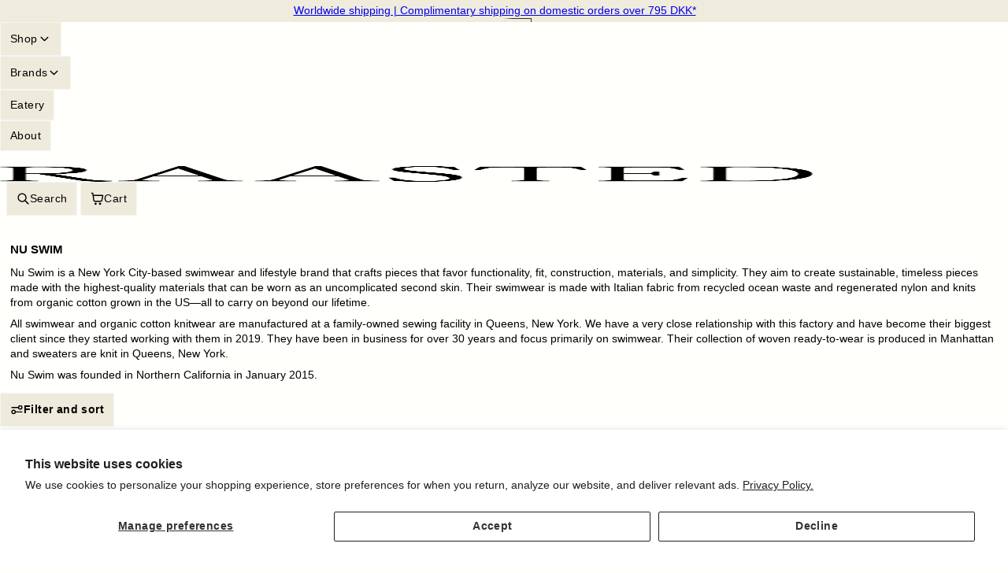

--- FILE ---
content_type: text/html; charset=utf-8
request_url: https://raasted.dk/collections/nu-swim
body_size: 35401
content:
<!doctype html>
<html class="no-js" lang="en" dir="ltr">
<head>
    <meta charset="utf-8">
    <meta name="viewport" content="width=device-width, initial-scale=1, viewport-fit=cover, interactive-widget=resizes-content">

    <script async crossorigin fetchpriority="high" src="/cdn/shopifycloud/importmap-polyfill/es-modules-shim.2.4.0.js"></script>
<script type="importmap">{ "imports": {"@openthinking/helpers": "//raasted.dk/cdn/shop/t/34/assets/h-helpers.js?v=11775154602800560741763115485"} }</script><!-- OpenThinking SEO Engine -->

<link rel="canonical" href="https://raasted.dk/collections/nu-swim">
<title>NU SWIM &ndash; RAASTED</title>

<meta name="description" content="Founded in California in 2015, Nu Swim is now a New York based swimwear and lifestyle brand designing garments that favor fit, construction, recycled and organic materials and simplicity. Their aim is to create sustainable, timeless pieces made with the highest quality materials.">

<meta name="robots" content="index, follow, max-snippet:-1, max-image-preview:large, max-video-preview:-1">
<meta name="theme-color" content="#fffffc">

<meta name="Etheryx" property="OpenThinking" content="https://openthinking.net/">
<meta name="designer" content="OpenThinking">
<meta property="og:site_name" content="RAASTED">
<meta property="og:url" content="https://raasted.dk/collections/nu-swim">
<meta property="og:title" content="NU SWIM &ndash; RAASTED">
<meta property="og:type" content="website">
<meta property="og:description" content="Founded in California in 2015, Nu Swim is now a New York based swimwear and lifestyle brand designing garments that favor fit, construction, recycled and organic materials and simplicity. Their aim is to create sustainable, timeless pieces made with the highest quality materials.">
<meta name="twitter:card" content="summary_large_image">
<meta name="twitter:title" content="NU SWIM &ndash; RAASTED">
<meta name="twitter:description" content="Founded in California in 2015, Nu Swim is now a New York based swimwear and lifestyle brand designing garments that favor fit, construction, recycled and organic materials and simplicity. Their aim is to create sustainable, timeless pieces made with the highest quality materials.">
<meta name="ot:id" content="3f13574b5c4430724e4d2cc0901c6287"><meta property="og:image" content="http://raasted.dk/cdn/shop/collections/IMG_5212.jpg?v=1742819326">
<meta property="og:image:secure_url" content="https://raasted.dk/cdn/shop/collections/IMG_5212.jpg?v=1742819326">
<meta property="og:image:width" content="2048">
<meta property="og:image:height" content="1358">
<meta name="twitter:image" content="https://raasted.dk/cdn/shop/collections/IMG_5212.jpg?v=1742819326">
<script type="application/ld+json" class="openthinking-schema-graph"></script><script type="application/ld+json" class="openthinking-schema-graph">
{
    "@context": "https://schema.org",
    "@type": "BreadcrumbList",
    "itemListElement": [{
      "@type": "ListItem",
      "position": 1,
      "name": "Home",
      "item": "https://raasted.dk"
    }, {
      "@type": "ListItem",
      "position": 2,
      "name": "NU SWIM",
      "item": "https://raasted.dk/collections/nu-swim"
    }]
}
</script>
<!-- / OpenThinking SEO Engine -->
<link rel="shortcut icon" href="//raasted.dk/cdn/shop/files/FAV-IICON-R.png?crop=center&height=32&v=1762509751&width=32">
    <link rel="apple-touch-icon-precomposed" href="//raasted.dk/cdn/shop/files/FAV-IICON-R.png?crop=center&height=250&v=1762509751&width=250">


    <script>document.documentElement.className='js'</script>

    <!-- START content_for_header -->
    <script>window.performance && window.performance.mark && window.performance.mark('shopify.content_for_header.start');</script><meta name="google-site-verification" content="XShNBljR3LsGBCnsVfOWUgZzlE-fsVYDIH5zYXRY5tk">
<meta name="google-site-verification" content="XShNBljR3LsGBCnsVfOWUgZzlE-fsVYDIH5zYXRY5tk">
<meta id="shopify-digital-wallet" name="shopify-digital-wallet" content="/63535972593/digital_wallets/dialog">
<meta name="shopify-checkout-api-token" content="23c0de51a21c0bb555d5f74136639df6">
<meta id="in-context-paypal-metadata" data-shop-id="63535972593" data-venmo-supported="false" data-environment="production" data-locale="en_US" data-paypal-v4="true" data-currency="DKK">
<link rel="alternate" type="application/atom+xml" title="Feed" href="/collections/nu-swim.atom" />
<link rel="alternate" type="application/json+oembed" href="https://raasted.dk/collections/nu-swim.oembed">
<script async="async" src="/checkouts/internal/preloads.js?locale=en-DK"></script>
<link rel="preconnect" href="https://shop.app" crossorigin="anonymous">
<script async="async" src="https://shop.app/checkouts/internal/preloads.js?locale=en-DK&shop_id=63535972593" crossorigin="anonymous"></script>
<script id="apple-pay-shop-capabilities" type="application/json">{"shopId":63535972593,"countryCode":"DK","currencyCode":"DKK","merchantCapabilities":["supports3DS"],"merchantId":"gid:\/\/shopify\/Shop\/63535972593","merchantName":"RAASTED","requiredBillingContactFields":["postalAddress","email","phone"],"requiredShippingContactFields":["postalAddress","email","phone"],"shippingType":"shipping","supportedNetworks":["visa","maestro","masterCard","amex"],"total":{"type":"pending","label":"RAASTED","amount":"1.00"},"shopifyPaymentsEnabled":true,"supportsSubscriptions":true}</script>
<script id="shopify-features" type="application/json">{"accessToken":"23c0de51a21c0bb555d5f74136639df6","betas":["rich-media-storefront-analytics"],"domain":"raasted.dk","predictiveSearch":true,"shopId":63535972593,"locale":"en"}</script>
<script>var Shopify = Shopify || {};
Shopify.shop = "raasted-dev.myshopify.com";
Shopify.locale = "en";
Shopify.currency = {"active":"DKK","rate":"1.0"};
Shopify.country = "DK";
Shopify.theme = {"name":"Etheryx-1.2.0\/November","id":179352469840,"schema_name":"Etheryx","schema_version":"1.2.0","theme_store_id":null,"role":"main"};
Shopify.theme.handle = "null";
Shopify.theme.style = {"id":null,"handle":null};
Shopify.cdnHost = "raasted.dk/cdn";
Shopify.routes = Shopify.routes || {};
Shopify.routes.root = "/";</script>
<script type="module">!function(o){(o.Shopify=o.Shopify||{}).modules=!0}(window);</script>
<script>!function(o){function n(){var o=[];function n(){o.push(Array.prototype.slice.apply(arguments))}return n.q=o,n}var t=o.Shopify=o.Shopify||{};t.loadFeatures=n(),t.autoloadFeatures=n()}(window);</script>
<script>
  window.ShopifyPay = window.ShopifyPay || {};
  window.ShopifyPay.apiHost = "shop.app\/pay";
  window.ShopifyPay.redirectState = null;
</script>
<script id="shop-js-analytics" type="application/json">{"pageType":"collection"}</script>
<script defer="defer" async type="module" src="//raasted.dk/cdn/shopifycloud/shop-js/modules/v2/client.init-shop-cart-sync_WVOgQShq.en.esm.js"></script>
<script defer="defer" async type="module" src="//raasted.dk/cdn/shopifycloud/shop-js/modules/v2/chunk.common_C_13GLB1.esm.js"></script>
<script defer="defer" async type="module" src="//raasted.dk/cdn/shopifycloud/shop-js/modules/v2/chunk.modal_CLfMGd0m.esm.js"></script>
<script type="module">
  await import("//raasted.dk/cdn/shopifycloud/shop-js/modules/v2/client.init-shop-cart-sync_WVOgQShq.en.esm.js");
await import("//raasted.dk/cdn/shopifycloud/shop-js/modules/v2/chunk.common_C_13GLB1.esm.js");
await import("//raasted.dk/cdn/shopifycloud/shop-js/modules/v2/chunk.modal_CLfMGd0m.esm.js");

  window.Shopify.SignInWithShop?.initShopCartSync?.({"fedCMEnabled":true,"windoidEnabled":true});

</script>
<script>
  window.Shopify = window.Shopify || {};
  if (!window.Shopify.featureAssets) window.Shopify.featureAssets = {};
  window.Shopify.featureAssets['shop-js'] = {"shop-cart-sync":["modules/v2/client.shop-cart-sync_DuR37GeY.en.esm.js","modules/v2/chunk.common_C_13GLB1.esm.js","modules/v2/chunk.modal_CLfMGd0m.esm.js"],"init-fed-cm":["modules/v2/client.init-fed-cm_BucUoe6W.en.esm.js","modules/v2/chunk.common_C_13GLB1.esm.js","modules/v2/chunk.modal_CLfMGd0m.esm.js"],"shop-toast-manager":["modules/v2/client.shop-toast-manager_B0JfrpKj.en.esm.js","modules/v2/chunk.common_C_13GLB1.esm.js","modules/v2/chunk.modal_CLfMGd0m.esm.js"],"init-shop-cart-sync":["modules/v2/client.init-shop-cart-sync_WVOgQShq.en.esm.js","modules/v2/chunk.common_C_13GLB1.esm.js","modules/v2/chunk.modal_CLfMGd0m.esm.js"],"shop-button":["modules/v2/client.shop-button_B_U3bv27.en.esm.js","modules/v2/chunk.common_C_13GLB1.esm.js","modules/v2/chunk.modal_CLfMGd0m.esm.js"],"init-windoid":["modules/v2/client.init-windoid_DuP9q_di.en.esm.js","modules/v2/chunk.common_C_13GLB1.esm.js","modules/v2/chunk.modal_CLfMGd0m.esm.js"],"shop-cash-offers":["modules/v2/client.shop-cash-offers_BmULhtno.en.esm.js","modules/v2/chunk.common_C_13GLB1.esm.js","modules/v2/chunk.modal_CLfMGd0m.esm.js"],"pay-button":["modules/v2/client.pay-button_CrPSEbOK.en.esm.js","modules/v2/chunk.common_C_13GLB1.esm.js","modules/v2/chunk.modal_CLfMGd0m.esm.js"],"init-customer-accounts":["modules/v2/client.init-customer-accounts_jNk9cPYQ.en.esm.js","modules/v2/client.shop-login-button_DJ5ldayH.en.esm.js","modules/v2/chunk.common_C_13GLB1.esm.js","modules/v2/chunk.modal_CLfMGd0m.esm.js"],"avatar":["modules/v2/client.avatar_BTnouDA3.en.esm.js"],"checkout-modal":["modules/v2/client.checkout-modal_pBPyh9w8.en.esm.js","modules/v2/chunk.common_C_13GLB1.esm.js","modules/v2/chunk.modal_CLfMGd0m.esm.js"],"init-shop-for-new-customer-accounts":["modules/v2/client.init-shop-for-new-customer-accounts_BUoCy7a5.en.esm.js","modules/v2/client.shop-login-button_DJ5ldayH.en.esm.js","modules/v2/chunk.common_C_13GLB1.esm.js","modules/v2/chunk.modal_CLfMGd0m.esm.js"],"init-customer-accounts-sign-up":["modules/v2/client.init-customer-accounts-sign-up_CnczCz9H.en.esm.js","modules/v2/client.shop-login-button_DJ5ldayH.en.esm.js","modules/v2/chunk.common_C_13GLB1.esm.js","modules/v2/chunk.modal_CLfMGd0m.esm.js"],"init-shop-email-lookup-coordinator":["modules/v2/client.init-shop-email-lookup-coordinator_CzjY5t9o.en.esm.js","modules/v2/chunk.common_C_13GLB1.esm.js","modules/v2/chunk.modal_CLfMGd0m.esm.js"],"shop-follow-button":["modules/v2/client.shop-follow-button_CsYC63q7.en.esm.js","modules/v2/chunk.common_C_13GLB1.esm.js","modules/v2/chunk.modal_CLfMGd0m.esm.js"],"shop-login-button":["modules/v2/client.shop-login-button_DJ5ldayH.en.esm.js","modules/v2/chunk.common_C_13GLB1.esm.js","modules/v2/chunk.modal_CLfMGd0m.esm.js"],"shop-login":["modules/v2/client.shop-login_B9ccPdmx.en.esm.js","modules/v2/chunk.common_C_13GLB1.esm.js","modules/v2/chunk.modal_CLfMGd0m.esm.js"],"lead-capture":["modules/v2/client.lead-capture_D0K_KgYb.en.esm.js","modules/v2/chunk.common_C_13GLB1.esm.js","modules/v2/chunk.modal_CLfMGd0m.esm.js"],"payment-terms":["modules/v2/client.payment-terms_BWmiNN46.en.esm.js","modules/v2/chunk.common_C_13GLB1.esm.js","modules/v2/chunk.modal_CLfMGd0m.esm.js"]};
</script>
<script>(function() {
  var isLoaded = false;
  function asyncLoad() {
    if (isLoaded) return;
    isLoaded = true;
    var urls = ["https:\/\/cdn.nfcube.com\/instafeed-2353e8db805518df0b2aa728332dc1b0.js?shop=raasted-dev.myshopify.com","https:\/\/cdn1.profitmetrics.io\/CB9FA1957B11A6D2\/shopify-bundle.js?shop=raasted-dev.myshopify.com"];
    for (var i = 0; i < urls.length; i++) {
      var s = document.createElement('script');
      s.type = 'text/javascript';
      s.async = true;
      s.src = urls[i];
      var x = document.getElementsByTagName('script')[0];
      x.parentNode.insertBefore(s, x);
    }
  };
  if(window.attachEvent) {
    window.attachEvent('onload', asyncLoad);
  } else {
    window.addEventListener('load', asyncLoad, false);
  }
})();</script>
<script id="__st">var __st={"a":63535972593,"offset":3600,"reqid":"91bec566-1aad-46f9-a526-097a1f3c9149-1769566982","pageurl":"raasted.dk\/collections\/nu-swim","u":"f9a647d06051","p":"collection","rtyp":"collection","rid":404722122993};</script>
<script>window.ShopifyPaypalV4VisibilityTracking = true;</script>
<script id="form-persister">!function(){'use strict';const t='contact',e='new_comment',n=[[t,t],['blogs',e],['comments',e],[t,'customer']],o='password',r='form_key',c=['recaptcha-v3-token','g-recaptcha-response','h-captcha-response',o],s=()=>{try{return window.sessionStorage}catch{return}},i='__shopify_v',u=t=>t.elements[r],a=function(){const t=[...n].map((([t,e])=>`form[action*='/${t}']:not([data-nocaptcha='true']) input[name='form_type'][value='${e}']`)).join(',');var e;return e=t,()=>e?[...document.querySelectorAll(e)].map((t=>t.form)):[]}();function m(t){const e=u(t);a().includes(t)&&(!e||!e.value)&&function(t){try{if(!s())return;!function(t){const e=s();if(!e)return;const n=u(t);if(!n)return;const o=n.value;o&&e.removeItem(o)}(t);const e=Array.from(Array(32),(()=>Math.random().toString(36)[2])).join('');!function(t,e){u(t)||t.append(Object.assign(document.createElement('input'),{type:'hidden',name:r})),t.elements[r].value=e}(t,e),function(t,e){const n=s();if(!n)return;const r=[...t.querySelectorAll(`input[type='${o}']`)].map((({name:t})=>t)),u=[...c,...r],a={};for(const[o,c]of new FormData(t).entries())u.includes(o)||(a[o]=c);n.setItem(e,JSON.stringify({[i]:1,action:t.action,data:a}))}(t,e)}catch(e){console.error('failed to persist form',e)}}(t)}const f=t=>{if('true'===t.dataset.persistBound)return;const e=function(t,e){const n=function(t){return'function'==typeof t.submit?t.submit:HTMLFormElement.prototype.submit}(t).bind(t);return function(){let t;return()=>{t||(t=!0,(()=>{try{e(),n()}catch(t){(t=>{console.error('form submit failed',t)})(t)}})(),setTimeout((()=>t=!1),250))}}()}(t,(()=>{m(t)}));!function(t,e){if('function'==typeof t.submit&&'function'==typeof e)try{t.submit=e}catch{}}(t,e),t.addEventListener('submit',(t=>{t.preventDefault(),e()})),t.dataset.persistBound='true'};!function(){function t(t){const e=(t=>{const e=t.target;return e instanceof HTMLFormElement?e:e&&e.form})(t);e&&m(e)}document.addEventListener('submit',t),document.addEventListener('DOMContentLoaded',(()=>{const e=a();for(const t of e)f(t);var n;n=document.body,new window.MutationObserver((t=>{for(const e of t)if('childList'===e.type&&e.addedNodes.length)for(const t of e.addedNodes)1===t.nodeType&&'FORM'===t.tagName&&a().includes(t)&&f(t)})).observe(n,{childList:!0,subtree:!0,attributes:!1}),document.removeEventListener('submit',t)}))}()}();</script>
<script integrity="sha256-4kQ18oKyAcykRKYeNunJcIwy7WH5gtpwJnB7kiuLZ1E=" data-source-attribution="shopify.loadfeatures" defer="defer" src="//raasted.dk/cdn/shopifycloud/storefront/assets/storefront/load_feature-a0a9edcb.js" crossorigin="anonymous"></script>
<script crossorigin="anonymous" defer="defer" src="//raasted.dk/cdn/shopifycloud/storefront/assets/shopify_pay/storefront-65b4c6d7.js?v=20250812"></script>
<script data-source-attribution="shopify.dynamic_checkout.dynamic.init">var Shopify=Shopify||{};Shopify.PaymentButton=Shopify.PaymentButton||{isStorefrontPortableWallets:!0,init:function(){window.Shopify.PaymentButton.init=function(){};var t=document.createElement("script");t.src="https://raasted.dk/cdn/shopifycloud/portable-wallets/latest/portable-wallets.en.js",t.type="module",document.head.appendChild(t)}};
</script>
<script data-source-attribution="shopify.dynamic_checkout.buyer_consent">
  function portableWalletsHideBuyerConsent(e){var t=document.getElementById("shopify-buyer-consent"),n=document.getElementById("shopify-subscription-policy-button");t&&n&&(t.classList.add("hidden"),t.setAttribute("aria-hidden","true"),n.removeEventListener("click",e))}function portableWalletsShowBuyerConsent(e){var t=document.getElementById("shopify-buyer-consent"),n=document.getElementById("shopify-subscription-policy-button");t&&n&&(t.classList.remove("hidden"),t.removeAttribute("aria-hidden"),n.addEventListener("click",e))}window.Shopify?.PaymentButton&&(window.Shopify.PaymentButton.hideBuyerConsent=portableWalletsHideBuyerConsent,window.Shopify.PaymentButton.showBuyerConsent=portableWalletsShowBuyerConsent);
</script>
<script data-source-attribution="shopify.dynamic_checkout.cart.bootstrap">document.addEventListener("DOMContentLoaded",(function(){function t(){return document.querySelector("shopify-accelerated-checkout-cart, shopify-accelerated-checkout")}if(t())Shopify.PaymentButton.init();else{new MutationObserver((function(e,n){t()&&(Shopify.PaymentButton.init(),n.disconnect())})).observe(document.body,{childList:!0,subtree:!0})}}));
</script>
<script id='scb4127' type='text/javascript' async='' src='https://raasted.dk/cdn/shopifycloud/privacy-banner/storefront-banner.js'></script><link id="shopify-accelerated-checkout-styles" rel="stylesheet" media="screen" href="https://raasted.dk/cdn/shopifycloud/portable-wallets/latest/accelerated-checkout-backwards-compat.css" crossorigin="anonymous">
<style id="shopify-accelerated-checkout-cart">
        #shopify-buyer-consent {
  margin-top: 1em;
  display: inline-block;
  width: 100%;
}

#shopify-buyer-consent.hidden {
  display: none;
}

#shopify-subscription-policy-button {
  background: none;
  border: none;
  padding: 0;
  text-decoration: underline;
  font-size: inherit;
  cursor: pointer;
}

#shopify-subscription-policy-button::before {
  box-shadow: none;
}

      </style>

<script>window.performance && window.performance.mark && window.performance.mark('shopify.content_for_header.end');</script>
    <!-- END content_for_header --><link href="//raasted.dk/cdn/shop/t/34/assets/skelet.css?v=128048465441390961731763115485" rel="stylesheet" type="text/css" media="all" /><style data-shopify>:root,
[color-scheme="coretex-1"] {
    --bgColor: #fffffc; --bg: #fffffc;--bgRGB: 255 255 252;
    --border: hsl(0, 0%, 100%);
    --color: hsl(0, 0%, 0%); --colorRGB: 0 0 0; --colorFaded: hsl(0, 0%, 0%);
    --hColor: hsl(0, 0%, 0%);
    --linkColor: hsl(0, 0%, 0%); --linkColorFaded: hsl(0, 0%, 0%);
    --linkHover: hsl(0, 0%, 0%);

    --buttonBg: hsl(47, 36%, 90%); --buttonBgRGB: 239 235 221;
    --buttonBgHover: hsl(47, 36%, 90%);
    --buttonColor: hsl(0, 0%, 0%);
    --buttonColorHover: hsl(0, 0%, 0%);
    --buttonBorderColor: hsl(0, 0%, 96%);
    --buttonBorderHover: hsla(0, 0%, 0%, 0.0);

    --inputBg: hsl(47, 36%, 90%); --inputsBgRGB: 239 235 221;
    --inputBgHover: hsl(47, 36%, 90%);
    --inputBgActive: hsl(47, 36%, 90%);
    --inputColor: hsl(0, 0%, 0%);

    --inputPlaceholderColor: hsla(0, 0%, 0%, 0.6);
    --inputColorHover: hsl(0, 0%, 0%);
    --inputBorderColor: hsl(0, 0%, 96%);
    --inputBorderHover: hsla(0, 0%, 0%, 0.7);
    --inputBorderActive: hsla(0, 0%, 0%, 0.0);
}
[color-scheme="coretex-2"] {
    --bgColor: #efebdd; --bg: #efebdd;--bgRGB: 239 235 221;
    --border: hsla(0, 0%, 0%, 0.0);
    --color: hsl(0, 0%, 0%); --colorRGB: 0 0 0; --colorFaded: hsl(0, 0%, 0%);
    --hColor: hsl(0, 0%, 0%);
    --linkColor: hsl(0, 0%, 0%); --linkColorFaded: hsl(0, 0%, 0%);
    --linkHover: hsl(0, 0%, 0%);

    --buttonBg: hsl(0, 0%, 0%); --buttonBgRGB: 0 0 0;
    --buttonBgHover: hsl(47, 36%, 90%);
    --buttonColor: hsl(60, 100%, 99%);
    --buttonColorHover: hsl(60, 100%, 99%);
    --buttonBorderColor: hsl(0, 0%, 20%);
    --buttonBorderHover: hsl(0, 0%, 23%);

    --inputBg: hsl(0, 0%, 0%); --inputsBgRGB: 0 0 0;
    --inputBgHover: hsl(47, 36%, 90%);
    --inputBgActive: hsl(47, 36%, 90%);
    --inputColor: hsl(60, 100%, 99%);

    --inputPlaceholderColor: hsla(60, 100%, 99%, 0.6);
    --inputColorHover: hsl(60, 100%, 99%);
    --inputBorderColor: hsl(0, 0%, 20%);
    --inputBorderHover: hsla(0, 0%, 23%, 0.7);
    --inputBorderActive: hsl(0, 0%, 23%);
}
[color-scheme="coretex-3"] {
    --bgColor: #fffffc; --bg: #fffffc;--bgRGB: 255 255 252;
    --border: hsla(0, 0%, 0%, 0.0);
    --color: hsl(0, 0%, 0%); --colorRGB: 0 0 0; --colorFaded: hsl(0, 0%, 0%);
    --hColor: hsl(0, 0%, 0%);
    --linkColor: hsl(240, 100%, 100%); --linkColorFaded: hsl(0, 0%, 0%);
    --linkHover: hsl(47, 36%, 90%);

    --buttonBg: hsl(60, 100%, 99%); --buttonBgRGB: 255 255 252;
    --buttonBgHover: hsl(60, 100%, 99%);
    --buttonColor: hsl(0, 0%, 0%);
    --buttonColorHover: hsl(0, 0%, 85%);
    --buttonBorderColor: hsl(0, 0%, 85%);
    --buttonBorderHover: hsla(0, 0%, 0%, 0.0);

    --inputBg: hsl(60, 100%, 99%); --inputsBgRGB: 255 255 252;
    --inputBgHover: hsl(60, 100%, 99%);
    --inputBgActive: hsl(60, 100%, 99%);
    --inputColor: hsl(0, 0%, 0%);

    --inputPlaceholderColor: hsla(0, 0%, 0%, 0.6);
    --inputColorHover: hsl(0, 0%, 85%);
    --inputBorderColor: hsl(0, 0%, 85%);
    --inputBorderHover: hsla(0, 0%, 0%, 0.7);
    --inputBorderActive: hsla(0, 0%, 0%, 0.0);
}
:root {

    --fontFamily: Helvetica, Arial, sans-serif, var(--fontFallback);
    --fontStyle: normal;
    --fontWeight: 400;
    --fontWeightBold: 700;
    --globalScale: 0.8;
    --fontLine: calc(2px + 2.2ex + 2px);

    --hFontFamily: Helvetica, Arial, sans-serif, var(--fontFallback);
    --hStyle: normal;
    --hWeight: 700;
    

    --hScale: 0.7;
--iconSize: 1.25em; 

    --textUnderlineOffset: 0.4rem;

    --globalRadius: var(--space-0);
    --globalRadiusFull: 100vw;
    

    --globalMargin: var(--space-3);
    --globalMarginXL: var(--space-6);
    --globalPadding: var(--space-4);
    --globalPaddingXL: var(--space-5);

    --globalBorderWidth: 1px;
    --globalBorder: var(--globalBorderWidth) solid var(--border);

    --globalOpacity: .5;--overlayBg: rgb(255 255 252 / 0.8);
    --overlayBlur: blur(0px);

    --globalShadow: 0px 0px 7px 1px rgb(0 0 0 / 0.1);

    --bc: currentColor;
    --bcHover: currentColor;

    --hoverSymbol: "\2022";
    --openSymbol: "\221f";

 
    --prodCardRatio: 4/5;
    
    --prodCardFit: cover;
    --prodCardPosition: center; 
    
    --prodCardSlideRatio: 260px;

 
    --globalAnimeTime: 500ms;
    --globalAnimeEase: var(--easeInOutQuint);

    --animationInHeader: 500ms spicy-zoommin var(--easeInOutBack) forwards;
    --animationOutHeader: 500ms spicy-zoomout var(--easeInOutBack) forwards;

 
    --layoutMaxWidth: 60ch; 

    --layoutInline: 1vw; 

 
    --buttonMargin: 0;
    --buttonPadding: var(--space-3);
    --buttonRadius: var(--globalRadius);
    --buttonAlign: center;

 
    --inputPadding: var(--space-3);
    --inputRadius: var(--globalRadius);

 
    --tokenPadding: var(--space-2) var(--space-5);
    --tokenWeight: 400;
}

#ot3f13574b5c4430724e4d2cc0901c6287 { display: block; font-size: 0.8em; margin-top: 1rem }


/* View transition API */
@media (prefers-reduced-motion: no-preference) {
    @view-transition { navigation: auto }
    ::view-transition-old(root) { animation: 350ms ease-in-out both faderOut }
    ::view-transition-new(root) { animation: 350ms ease-in-out both faderIn }
}

@keyframes faderIn { 
    from { opacity: 0; transform: translateY(1rem) }
    to { opacity: 1; transform: translateY(0) }
}

@keyframes faderOut { 
    from { opacity: 1; transform: translateY(0) }
    to { opacity: 0; transform: translateY(1rem) }
}



@media (max-width: 777px) {
    :root { 
        --iconSize: 1.6rem; 
        --layoutInline: 2.5vw;
        --layoutMaxWidth: 100%;
    }
}

.wrapper { width: var(--layoutMaxWidth); margin-inline: var(--layoutCenter, 0) } 
.gradient { background: var(--bg); background-attachment: fixed }.coretex-dialog {
    --dialogBg: var(--bg);
    --dialogColor: var(--color);
        --hColor: var(--dialogColor);
    --dialogRadius: var(--globalRadius);
    --dialogW: calc(100% - var(--dialogMargin));
    --dialogMaxW: 520px;
    --dialogH: 600px;
    --dialogMaxH: calc((var(--vh, 1vh) * 100) - (var(--margin) * 2));
    --dialogBorder: 1px solid var(--border);
    --dialogPadding: var(--padding);
    --dialogMargin: auto;

    --dialogSize: inherit;
    --hSize: var(--dialogSize);

    --dialogAnimationOpen: 700ms dialog-modal-slide-up var(--easeInOutQuint) forwards;
    --dialogAnimationClose: 500ms dialog-modal-slide-down var(--easeInOutQuint) forwards;
    --dialogTransOrigin: bottom center;
}

.coretex-dialog dialog::-webkit-backdrop {
    
    
    --dialogBackdropBg: rgb(255 255 252 / 0.8);
    --dialogBackdropBlur: blur(0px);
    --dialogBackdropAnimationIn: fadeIn 1s ease forwards;
    --dialogBackdropAnimationOut: fadeOut 1s ease forwards;
    pointer-events: all;
    
}

.coretex-dialog dialog::backdrop {
    
    --dialogBackdropBg: rgb(255 255 252 / 0.8);
    --dialogBackdropBlur: blur(0px);
    --dialogBackdropAnimationIn: fadeIn 1s ease forwards;
    --dialogBackdropAnimationOut: fadeOut 1s ease forwards;
    pointer-events: all;
    
}

.coretex-dialog dialog[dialog-position="bottom center"]  {
    --dialogRadius: var(--globalRadius) var(--globalRadius) 0 0;
    --dialogPosSize: var(--padding) var(--padding) 0 var(--padding) !important;
}

.coretex-dialog dialog[dialog-position="top center"] {
    --dialogRadius: 0 0 var(--globalRadius) var(--globalRadius);
    --dialogPosSize: 10px var(--padding) var(--padding) var(--padding) !important;

    --dialogTransOrigin: top center; 
    --dialogAnimationOpen: 700ms dialog-modal-slide-in-down var(--easeInOutQuint) forwards;
    --dialogAnimationClose: 500ms dialog-modal-slide-out-up var(--easeInOutQuint) forwards;
}</style><link href="//raasted.dk/cdn/shop/t/34/assets/app.css?v=125057684068169518721763115485" rel="stylesheet" type="text/css" media="all" /><link href="//raasted.dk/cdn/shop/t/34/assets/custom.css?v=78794664440675188671765816707" rel="stylesheet" type="text/css" media="all" /> <script defer="defer" src="//raasted.dk/cdn/shop/t/34/assets/app.js?v=130725356969845955441763115485"></script>



    <!-- Additional code injected by Shopify -->
    
<!-- BEGIN app block: shopify://apps/klaviyo-email-marketing-sms/blocks/klaviyo-onsite-embed/2632fe16-c075-4321-a88b-50b567f42507 -->












  <script async src="https://static.klaviyo.com/onsite/js/Syww2s/klaviyo.js?company_id=Syww2s"></script>
  <script>!function(){if(!window.klaviyo){window._klOnsite=window._klOnsite||[];try{window.klaviyo=new Proxy({},{get:function(n,i){return"push"===i?function(){var n;(n=window._klOnsite).push.apply(n,arguments)}:function(){for(var n=arguments.length,o=new Array(n),w=0;w<n;w++)o[w]=arguments[w];var t="function"==typeof o[o.length-1]?o.pop():void 0,e=new Promise((function(n){window._klOnsite.push([i].concat(o,[function(i){t&&t(i),n(i)}]))}));return e}}})}catch(n){window.klaviyo=window.klaviyo||[],window.klaviyo.push=function(){var n;(n=window._klOnsite).push.apply(n,arguments)}}}}();</script>

  




  <script>
    window.klaviyoReviewsProductDesignMode = false
  </script>







<!-- END app block --><link href="https://monorail-edge.shopifysvc.com" rel="dns-prefetch">
<script>(function(){if ("sendBeacon" in navigator && "performance" in window) {try {var session_token_from_headers = performance.getEntriesByType('navigation')[0].serverTiming.find(x => x.name == '_s').description;} catch {var session_token_from_headers = undefined;}var session_cookie_matches = document.cookie.match(/_shopify_s=([^;]*)/);var session_token_from_cookie = session_cookie_matches && session_cookie_matches.length === 2 ? session_cookie_matches[1] : "";var session_token = session_token_from_headers || session_token_from_cookie || "";function handle_abandonment_event(e) {var entries = performance.getEntries().filter(function(entry) {return /monorail-edge.shopifysvc.com/.test(entry.name);});if (!window.abandonment_tracked && entries.length === 0) {window.abandonment_tracked = true;var currentMs = Date.now();var navigation_start = performance.timing.navigationStart;var payload = {shop_id: 63535972593,url: window.location.href,navigation_start,duration: currentMs - navigation_start,session_token,page_type: "collection"};window.navigator.sendBeacon("https://monorail-edge.shopifysvc.com/v1/produce", JSON.stringify({schema_id: "online_store_buyer_site_abandonment/1.1",payload: payload,metadata: {event_created_at_ms: currentMs,event_sent_at_ms: currentMs}}));}}window.addEventListener('pagehide', handle_abandonment_event);}}());</script>
<script id="web-pixels-manager-setup">(function e(e,d,r,n,o){if(void 0===o&&(o={}),!Boolean(null===(a=null===(i=window.Shopify)||void 0===i?void 0:i.analytics)||void 0===a?void 0:a.replayQueue)){var i,a;window.Shopify=window.Shopify||{};var t=window.Shopify;t.analytics=t.analytics||{};var s=t.analytics;s.replayQueue=[],s.publish=function(e,d,r){return s.replayQueue.push([e,d,r]),!0};try{self.performance.mark("wpm:start")}catch(e){}var l=function(){var e={modern:/Edge?\/(1{2}[4-9]|1[2-9]\d|[2-9]\d{2}|\d{4,})\.\d+(\.\d+|)|Firefox\/(1{2}[4-9]|1[2-9]\d|[2-9]\d{2}|\d{4,})\.\d+(\.\d+|)|Chrom(ium|e)\/(9{2}|\d{3,})\.\d+(\.\d+|)|(Maci|X1{2}).+ Version\/(15\.\d+|(1[6-9]|[2-9]\d|\d{3,})\.\d+)([,.]\d+|)( \(\w+\)|)( Mobile\/\w+|) Safari\/|Chrome.+OPR\/(9{2}|\d{3,})\.\d+\.\d+|(CPU[ +]OS|iPhone[ +]OS|CPU[ +]iPhone|CPU IPhone OS|CPU iPad OS)[ +]+(15[._]\d+|(1[6-9]|[2-9]\d|\d{3,})[._]\d+)([._]\d+|)|Android:?[ /-](13[3-9]|1[4-9]\d|[2-9]\d{2}|\d{4,})(\.\d+|)(\.\d+|)|Android.+Firefox\/(13[5-9]|1[4-9]\d|[2-9]\d{2}|\d{4,})\.\d+(\.\d+|)|Android.+Chrom(ium|e)\/(13[3-9]|1[4-9]\d|[2-9]\d{2}|\d{4,})\.\d+(\.\d+|)|SamsungBrowser\/([2-9]\d|\d{3,})\.\d+/,legacy:/Edge?\/(1[6-9]|[2-9]\d|\d{3,})\.\d+(\.\d+|)|Firefox\/(5[4-9]|[6-9]\d|\d{3,})\.\d+(\.\d+|)|Chrom(ium|e)\/(5[1-9]|[6-9]\d|\d{3,})\.\d+(\.\d+|)([\d.]+$|.*Safari\/(?![\d.]+ Edge\/[\d.]+$))|(Maci|X1{2}).+ Version\/(10\.\d+|(1[1-9]|[2-9]\d|\d{3,})\.\d+)([,.]\d+|)( \(\w+\)|)( Mobile\/\w+|) Safari\/|Chrome.+OPR\/(3[89]|[4-9]\d|\d{3,})\.\d+\.\d+|(CPU[ +]OS|iPhone[ +]OS|CPU[ +]iPhone|CPU IPhone OS|CPU iPad OS)[ +]+(10[._]\d+|(1[1-9]|[2-9]\d|\d{3,})[._]\d+)([._]\d+|)|Android:?[ /-](13[3-9]|1[4-9]\d|[2-9]\d{2}|\d{4,})(\.\d+|)(\.\d+|)|Mobile Safari.+OPR\/([89]\d|\d{3,})\.\d+\.\d+|Android.+Firefox\/(13[5-9]|1[4-9]\d|[2-9]\d{2}|\d{4,})\.\d+(\.\d+|)|Android.+Chrom(ium|e)\/(13[3-9]|1[4-9]\d|[2-9]\d{2}|\d{4,})\.\d+(\.\d+|)|Android.+(UC? ?Browser|UCWEB|U3)[ /]?(15\.([5-9]|\d{2,})|(1[6-9]|[2-9]\d|\d{3,})\.\d+)\.\d+|SamsungBrowser\/(5\.\d+|([6-9]|\d{2,})\.\d+)|Android.+MQ{2}Browser\/(14(\.(9|\d{2,})|)|(1[5-9]|[2-9]\d|\d{3,})(\.\d+|))(\.\d+|)|K[Aa][Ii]OS\/(3\.\d+|([4-9]|\d{2,})\.\d+)(\.\d+|)/},d=e.modern,r=e.legacy,n=navigator.userAgent;return n.match(d)?"modern":n.match(r)?"legacy":"unknown"}(),u="modern"===l?"modern":"legacy",c=(null!=n?n:{modern:"",legacy:""})[u],f=function(e){return[e.baseUrl,"/wpm","/b",e.hashVersion,"modern"===e.buildTarget?"m":"l",".js"].join("")}({baseUrl:d,hashVersion:r,buildTarget:u}),m=function(e){var d=e.version,r=e.bundleTarget,n=e.surface,o=e.pageUrl,i=e.monorailEndpoint;return{emit:function(e){var a=e.status,t=e.errorMsg,s=(new Date).getTime(),l=JSON.stringify({metadata:{event_sent_at_ms:s},events:[{schema_id:"web_pixels_manager_load/3.1",payload:{version:d,bundle_target:r,page_url:o,status:a,surface:n,error_msg:t},metadata:{event_created_at_ms:s}}]});if(!i)return console&&console.warn&&console.warn("[Web Pixels Manager] No Monorail endpoint provided, skipping logging."),!1;try{return self.navigator.sendBeacon.bind(self.navigator)(i,l)}catch(e){}var u=new XMLHttpRequest;try{return u.open("POST",i,!0),u.setRequestHeader("Content-Type","text/plain"),u.send(l),!0}catch(e){return console&&console.warn&&console.warn("[Web Pixels Manager] Got an unhandled error while logging to Monorail."),!1}}}}({version:r,bundleTarget:l,surface:e.surface,pageUrl:self.location.href,monorailEndpoint:e.monorailEndpoint});try{o.browserTarget=l,function(e){var d=e.src,r=e.async,n=void 0===r||r,o=e.onload,i=e.onerror,a=e.sri,t=e.scriptDataAttributes,s=void 0===t?{}:t,l=document.createElement("script"),u=document.querySelector("head"),c=document.querySelector("body");if(l.async=n,l.src=d,a&&(l.integrity=a,l.crossOrigin="anonymous"),s)for(var f in s)if(Object.prototype.hasOwnProperty.call(s,f))try{l.dataset[f]=s[f]}catch(e){}if(o&&l.addEventListener("load",o),i&&l.addEventListener("error",i),u)u.appendChild(l);else{if(!c)throw new Error("Did not find a head or body element to append the script");c.appendChild(l)}}({src:f,async:!0,onload:function(){if(!function(){var e,d;return Boolean(null===(d=null===(e=window.Shopify)||void 0===e?void 0:e.analytics)||void 0===d?void 0:d.initialized)}()){var d=window.webPixelsManager.init(e)||void 0;if(d){var r=window.Shopify.analytics;r.replayQueue.forEach((function(e){var r=e[0],n=e[1],o=e[2];d.publishCustomEvent(r,n,o)})),r.replayQueue=[],r.publish=d.publishCustomEvent,r.visitor=d.visitor,r.initialized=!0}}},onerror:function(){return m.emit({status:"failed",errorMsg:"".concat(f," has failed to load")})},sri:function(e){var d=/^sha384-[A-Za-z0-9+/=]+$/;return"string"==typeof e&&d.test(e)}(c)?c:"",scriptDataAttributes:o}),m.emit({status:"loading"})}catch(e){m.emit({status:"failed",errorMsg:(null==e?void 0:e.message)||"Unknown error"})}}})({shopId: 63535972593,storefrontBaseUrl: "https://raasted.dk",extensionsBaseUrl: "https://extensions.shopifycdn.com/cdn/shopifycloud/web-pixels-manager",monorailEndpoint: "https://monorail-edge.shopifysvc.com/unstable/produce_batch",surface: "storefront-renderer",enabledBetaFlags: ["2dca8a86"],webPixelsConfigList: [{"id":"2242838864","configuration":"{\"accountID\":\"Syww2s\",\"webPixelConfig\":\"eyJlbmFibGVBZGRlZFRvQ2FydEV2ZW50cyI6IHRydWV9\"}","eventPayloadVersion":"v1","runtimeContext":"STRICT","scriptVersion":"524f6c1ee37bacdca7657a665bdca589","type":"APP","apiClientId":123074,"privacyPurposes":["ANALYTICS","MARKETING"],"dataSharingAdjustments":{"protectedCustomerApprovalScopes":["read_customer_address","read_customer_email","read_customer_name","read_customer_personal_data","read_customer_phone"]}},{"id":"818250064","configuration":"{\"swymApiEndpoint\":\"https:\/\/swymstore-v3free-01.swymrelay.com\",\"swymTier\":\"v3free-01\"}","eventPayloadVersion":"v1","runtimeContext":"STRICT","scriptVersion":"5b6f6917e306bc7f24523662663331c0","type":"APP","apiClientId":1350849,"privacyPurposes":["ANALYTICS","MARKETING","PREFERENCES"],"dataSharingAdjustments":{"protectedCustomerApprovalScopes":["read_customer_email","read_customer_name","read_customer_personal_data","read_customer_phone"]}},{"id":"739770704","configuration":"{\"config\":\"{\\\"pixel_id\\\":\\\"G-5J62049RB0\\\",\\\"target_country\\\":\\\"DK\\\",\\\"gtag_events\\\":[{\\\"type\\\":\\\"begin_checkout\\\",\\\"action_label\\\":[\\\"G-5J62049RB0\\\",\\\"AW-10836929372\\\/sQJFCPGF98gDENzWua8o\\\"]},{\\\"type\\\":\\\"search\\\",\\\"action_label\\\":[\\\"G-5J62049RB0\\\",\\\"AW-10836929372\\\/YcEeCPSF98gDENzWua8o\\\"]},{\\\"type\\\":\\\"view_item\\\",\\\"action_label\\\":[\\\"G-5J62049RB0\\\",\\\"AW-10836929372\\\/Ol7gCOuF98gDENzWua8o\\\",\\\"MC-SBWC2T0WM1\\\"]},{\\\"type\\\":\\\"purchase\\\",\\\"action_label\\\":[\\\"G-5J62049RB0\\\",\\\"AW-10836929372\\\/tRKZCOiF98gDENzWua8o\\\",\\\"MC-SBWC2T0WM1\\\"]},{\\\"type\\\":\\\"page_view\\\",\\\"action_label\\\":[\\\"G-5J62049RB0\\\",\\\"AW-10836929372\\\/yPZTCOWF98gDENzWua8o\\\",\\\"MC-SBWC2T0WM1\\\"]},{\\\"type\\\":\\\"add_payment_info\\\",\\\"action_label\\\":[\\\"G-5J62049RB0\\\",\\\"AW-10836929372\\\/enS4CPeF98gDENzWua8o\\\"]},{\\\"type\\\":\\\"add_to_cart\\\",\\\"action_label\\\":[\\\"G-5J62049RB0\\\",\\\"AW-10836929372\\\/0ZgUCO6F98gDENzWua8o\\\"]}],\\\"enable_monitoring_mode\\\":false}\"}","eventPayloadVersion":"v1","runtimeContext":"OPEN","scriptVersion":"b2a88bafab3e21179ed38636efcd8a93","type":"APP","apiClientId":1780363,"privacyPurposes":[],"dataSharingAdjustments":{"protectedCustomerApprovalScopes":["read_customer_address","read_customer_email","read_customer_name","read_customer_personal_data","read_customer_phone"]}},{"id":"279904592","configuration":"{\"pixel_id\":\"368025604045817\",\"pixel_type\":\"facebook_pixel\",\"metaapp_system_user_token\":\"-\"}","eventPayloadVersion":"v1","runtimeContext":"OPEN","scriptVersion":"ca16bc87fe92b6042fbaa3acc2fbdaa6","type":"APP","apiClientId":2329312,"privacyPurposes":["ANALYTICS","MARKETING","SALE_OF_DATA"],"dataSharingAdjustments":{"protectedCustomerApprovalScopes":["read_customer_address","read_customer_email","read_customer_name","read_customer_personal_data","read_customer_phone"]}},{"id":"115573072","eventPayloadVersion":"1","runtimeContext":"LAX","scriptVersion":"1","type":"CUSTOM","privacyPurposes":[],"name":"PM - Script"},{"id":"115966288","eventPayloadVersion":"1","runtimeContext":"LAX","scriptVersion":"1","type":"CUSTOM","privacyPurposes":[],"name":"PM - Conversion Booster"},{"id":"116064592","eventPayloadVersion":"1","runtimeContext":"LAX","scriptVersion":"1","type":"CUSTOM","privacyPurposes":["ANALYTICS","MARKETING"],"name":"PM - GA4"},{"id":"119734608","eventPayloadVersion":"1","runtimeContext":"LAX","scriptVersion":"1","type":"CUSTOM","privacyPurposes":[],"name":"Reaktion Tracking Script"},{"id":"shopify-app-pixel","configuration":"{}","eventPayloadVersion":"v1","runtimeContext":"STRICT","scriptVersion":"0450","apiClientId":"shopify-pixel","type":"APP","privacyPurposes":["ANALYTICS","MARKETING"]},{"id":"shopify-custom-pixel","eventPayloadVersion":"v1","runtimeContext":"LAX","scriptVersion":"0450","apiClientId":"shopify-pixel","type":"CUSTOM","privacyPurposes":["ANALYTICS","MARKETING"]}],isMerchantRequest: false,initData: {"shop":{"name":"RAASTED","paymentSettings":{"currencyCode":"DKK"},"myshopifyDomain":"raasted-dev.myshopify.com","countryCode":"DK","storefrontUrl":"https:\/\/raasted.dk"},"customer":null,"cart":null,"checkout":null,"productVariants":[],"purchasingCompany":null},},"https://raasted.dk/cdn","fcfee988w5aeb613cpc8e4bc33m6693e112",{"modern":"","legacy":""},{"shopId":"63535972593","storefrontBaseUrl":"https:\/\/raasted.dk","extensionBaseUrl":"https:\/\/extensions.shopifycdn.com\/cdn\/shopifycloud\/web-pixels-manager","surface":"storefront-renderer","enabledBetaFlags":"[\"2dca8a86\"]","isMerchantRequest":"false","hashVersion":"fcfee988w5aeb613cpc8e4bc33m6693e112","publish":"custom","events":"[[\"page_viewed\",{}],[\"collection_viewed\",{\"collection\":{\"id\":\"404722122993\",\"title\":\"NU SWIM\",\"productVariants\":[{\"price\":{\"amount\":525.0,\"currencyCode\":\"DKK\"},\"product\":{\"title\":\"String Bottom | Polka Dot Black\/Cream\",\"vendor\":\"Nu Swim\",\"id\":\"10346330521936\",\"untranslatedTitle\":\"String Bottom | Polka Dot Black\/Cream\",\"url\":\"\/products\/string-bottom-polka-dot-blackcream\",\"type\":\"Swimwear\"},\"id\":\"52421797151056\",\"image\":{\"src\":\"\/\/raasted.dk\/cdn\/shop\/files\/raasted-nuswim-7_2f80258c-aa3f-4b93-841d-9ce7764f6eeb.jpg?v=1764946463\"},\"sku\":\"S107.POL-1\",\"title\":\"S\",\"untranslatedTitle\":\"S\"},{\"price\":{\"amount\":1795.0,\"currencyCode\":\"DKK\"},\"product\":{\"title\":\"Organic Cotton Pie Hoodie | Black\",\"vendor\":\"Nu Swim\",\"id\":\"10117369004368\",\"untranslatedTitle\":\"Organic Cotton Pie Hoodie | Black\",\"url\":\"\/products\/organic-cotton-pie-hoodie-black\",\"type\":\"Tops\"},\"id\":\"51532241371472\",\"image\":{\"src\":\"\/\/raasted.dk\/cdn\/shop\/files\/raasted-nu-swim.jpg?v=1762868895\"},\"sku\":\"NS.PH.B\",\"title\":\"OS\",\"untranslatedTitle\":\"OS\"},{\"price\":{\"amount\":425.0,\"currencyCode\":\"DKK\"},\"product\":{\"title\":\"String Bottom | Black\",\"vendor\":\"Nu Swim\",\"id\":\"10067990675792\",\"untranslatedTitle\":\"String Bottom | Black\",\"url\":\"\/products\/string-bottom-black\",\"type\":\"Swimwear\"},\"id\":\"51279547924816\",\"image\":{\"src\":\"\/\/raasted.dk\/cdn\/shop\/files\/raasted-nuswim-2_004c2c0f-a6ab-4acf-8921-7a21e513fe89.jpg?v=1746615555\"},\"sku\":\"NS.SB.BLK.S\",\"title\":\"S\",\"untranslatedTitle\":\"S\"},{\"price\":{\"amount\":1400.0,\"currencyCode\":\"DKK\"},\"product\":{\"title\":\"Saturn One Piece | Black\",\"vendor\":\"Nu Swim\",\"id\":\"9675809816912\",\"untranslatedTitle\":\"Saturn One Piece | Black\",\"url\":\"\/products\/saturn-one-piece-black\",\"type\":\"Swimwear\"},\"id\":\"49541790597456\",\"image\":{\"src\":\"\/\/raasted.dk\/cdn\/shop\/files\/raasted-nuswim-14.jpg?v=1742486186\"},\"sku\":\"S106.BLK-1\",\"title\":\"S\",\"untranslatedTitle\":\"S\"},{\"price\":{\"amount\":1400.0,\"currencyCode\":\"DKK\"},\"product\":{\"title\":\"Pistachio Suit | Black\",\"vendor\":\"Nu Swim\",\"id\":\"9675809259856\",\"untranslatedTitle\":\"Pistachio Suit | Black\",\"url\":\"\/products\/pistachio-suit-black\",\"type\":\"Swimwear\"},\"id\":\"49541790105936\",\"image\":{\"src\":\"\/\/raasted.dk\/cdn\/shop\/files\/raasted-nuswim-10.jpg?v=1742485868\"},\"sku\":\"S2.PS.s\",\"title\":\"S\",\"untranslatedTitle\":\"S\"},{\"price\":{\"amount\":425.0,\"currencyCode\":\"DKK\"},\"product\":{\"title\":\"String Bottom | Pastry\",\"vendor\":\"Nu Swim\",\"id\":\"9675808440656\",\"untranslatedTitle\":\"String Bottom | Pastry\",\"url\":\"\/products\/string-bottom-pastry\",\"type\":\"Swimwear\"},\"id\":\"49541789614416\",\"image\":{\"src\":\"\/\/raasted.dk\/cdn\/shop\/files\/raasted-nuswim-8.jpg?v=1742484967\"},\"sku\":\"S107.PAS-1\",\"title\":\"S\",\"untranslatedTitle\":\"S\"},{\"price\":{\"amount\":375.0,\"currencyCode\":\"DKK\"},\"product\":{\"title\":\"Drip Top | Pastry\",\"vendor\":\"Nu Swim\",\"id\":\"9675808080208\",\"untranslatedTitle\":\"Drip Top | Pastry\",\"url\":\"\/products\/drip-top-pastry\",\"type\":\"Swimwear\"},\"id\":\"49541789155664\",\"image\":{\"src\":\"\/\/raasted.dk\/cdn\/shop\/files\/raasted-nuswim-2.jpg?v=1742483311\"},\"sku\":\"S63.PAS-1\",\"title\":\"S\",\"untranslatedTitle\":\"S\"},{\"price\":{\"amount\":525.0,\"currencyCode\":\"DKK\"},\"product\":{\"title\":\"High Cut Bikini Bottoms | Cocoa\",\"vendor\":\"Nu Swim\",\"id\":\"8517014520144\",\"untranslatedTitle\":\"High Cut Bikini Bottoms | Cocoa\",\"url\":\"\/products\/high-cut-bikini-bottoms-cocoa\",\"type\":\"Swimwear\"},\"id\":\"46751192121680\",\"image\":{\"src\":\"\/\/raasted.dk\/cdn\/shop\/files\/raasted-nuswim-4_6bac8b7f-c367-46d8-b2ed-72f345cf7eae.jpg?v=1742819718\"},\"sku\":\"S22\",\"title\":\"S\",\"untranslatedTitle\":\"S\"}]}}]]"});</script><script>
  window.ShopifyAnalytics = window.ShopifyAnalytics || {};
  window.ShopifyAnalytics.meta = window.ShopifyAnalytics.meta || {};
  window.ShopifyAnalytics.meta.currency = 'DKK';
  var meta = {"products":[{"id":10346330521936,"gid":"gid:\/\/shopify\/Product\/10346330521936","vendor":"Nu Swim","type":"Swimwear","handle":"string-bottom-polka-dot-blackcream","variants":[{"id":52421797151056,"price":52500,"name":"String Bottom | Polka Dot Black\/Cream - S","public_title":"S","sku":"S107.POL-1"},{"id":52421797183824,"price":52500,"name":"String Bottom | Polka Dot Black\/Cream - M","public_title":"M","sku":"S107.POL-2"},{"id":52421797216592,"price":52500,"name":"String Bottom | Polka Dot Black\/Cream - L","public_title":"L","sku":"S107.POL-3"}],"remote":false},{"id":10117369004368,"gid":"gid:\/\/shopify\/Product\/10117369004368","vendor":"Nu Swim","type":"Tops","handle":"organic-cotton-pie-hoodie-black","variants":[{"id":51532241371472,"price":179500,"name":"Organic Cotton Pie Hoodie | Black - OS","public_title":"OS","sku":"NS.PH.B"}],"remote":false},{"id":10067990675792,"gid":"gid:\/\/shopify\/Product\/10067990675792","vendor":"Nu Swim","type":"Swimwear","handle":"string-bottom-black","variants":[{"id":51279547924816,"price":42500,"name":"String Bottom | Black - S","public_title":"S","sku":"NS.SB.BLK.S"},{"id":52421930746192,"price":42500,"name":"String Bottom | Black - M","public_title":"M","sku":"NS.SB.BLK.M"},{"id":52421930778960,"price":42500,"name":"String Bottom | Black - L","public_title":"L","sku":"NS.SB.BLK.L"}],"remote":false},{"id":9675809816912,"gid":"gid:\/\/shopify\/Product\/9675809816912","vendor":"Nu Swim","type":"Swimwear","handle":"saturn-one-piece-black","variants":[{"id":49541790597456,"price":140000,"name":"Saturn One Piece | Black - S","public_title":"S","sku":"S106.BLK-1"},{"id":52421946638672,"price":140000,"name":"Saturn One Piece | Black - M","public_title":"M","sku":"S106.BLK-2"},{"id":52421946671440,"price":140000,"name":"Saturn One Piece | Black - L","public_title":"L","sku":"S106.BLK-3"}],"remote":false},{"id":9675809259856,"gid":"gid:\/\/shopify\/Product\/9675809259856","vendor":"Nu Swim","type":"Swimwear","handle":"pistachio-suit-black","variants":[{"id":49541790105936,"price":140000,"name":"Pistachio Suit | Black - S","public_title":"S","sku":"S2.PS.s"},{"id":52421946769744,"price":140000,"name":"Pistachio Suit | Black - M","public_title":"M","sku":"S2.PS.m"},{"id":52421946802512,"price":140000,"name":"Pistachio Suit | Black - L","public_title":"L","sku":"S2.PS.l"}],"remote":false},{"id":9675808440656,"gid":"gid:\/\/shopify\/Product\/9675808440656","vendor":"Nu Swim","type":"Swimwear","handle":"string-bottom-pastry","variants":[{"id":49541789614416,"price":42500,"name":"String Bottom | Pastry - S","public_title":"S","sku":"S107.PAS-1"},{"id":52421946900816,"price":42500,"name":"String Bottom | Pastry - M","public_title":"M","sku":"S107.PAS-2"},{"id":52421946933584,"price":42500,"name":"String Bottom | Pastry - L","public_title":"L","sku":"S107.PAS-3"}],"remote":false},{"id":9675808080208,"gid":"gid:\/\/shopify\/Product\/9675808080208","vendor":"Nu Swim","type":"Swimwear","handle":"drip-top-pastry","variants":[{"id":49541789155664,"price":37500,"name":"Drip Top | Pastry - S","public_title":"S","sku":"S63.PAS-1"},{"id":52421947162960,"price":37500,"name":"Drip Top | Pastry - M","public_title":"M","sku":"S63.PAS-2"},{"id":52421947195728,"price":37500,"name":"Drip Top | Pastry - L","public_title":"L","sku":"S63.PAS-3"},{"id":52421947228496,"price":37500,"name":"Drip Top | Pastry - XL","public_title":"XL","sku":"S63.PAS-4"}],"remote":false},{"id":8517014520144,"gid":"gid:\/\/shopify\/Product\/8517014520144","vendor":"Nu Swim","type":"Swimwear","handle":"high-cut-bikini-bottoms-cocoa","variants":[{"id":46751192121680,"price":52500,"name":"High Cut Bikini Bottoms | Cocoa - S","public_title":"S","sku":"S22"},{"id":46751196184912,"price":52500,"name":"High Cut Bikini Bottoms | Cocoa - M","public_title":"M","sku":"S221"},{"id":46751196217680,"price":52500,"name":"High Cut Bikini Bottoms | Cocoa - L","public_title":"L","sku":"S22-1"}],"remote":false}],"page":{"pageType":"collection","resourceType":"collection","resourceId":404722122993,"requestId":"91bec566-1aad-46f9-a526-097a1f3c9149-1769566982"}};
  for (var attr in meta) {
    window.ShopifyAnalytics.meta[attr] = meta[attr];
  }
</script>
<script class="analytics">
  (function () {
    var customDocumentWrite = function(content) {
      var jquery = null;

      if (window.jQuery) {
        jquery = window.jQuery;
      } else if (window.Checkout && window.Checkout.$) {
        jquery = window.Checkout.$;
      }

      if (jquery) {
        jquery('body').append(content);
      }
    };

    var hasLoggedConversion = function(token) {
      if (token) {
        return document.cookie.indexOf('loggedConversion=' + token) !== -1;
      }
      return false;
    }

    var setCookieIfConversion = function(token) {
      if (token) {
        var twoMonthsFromNow = new Date(Date.now());
        twoMonthsFromNow.setMonth(twoMonthsFromNow.getMonth() + 2);

        document.cookie = 'loggedConversion=' + token + '; expires=' + twoMonthsFromNow;
      }
    }

    var trekkie = window.ShopifyAnalytics.lib = window.trekkie = window.trekkie || [];
    if (trekkie.integrations) {
      return;
    }
    trekkie.methods = [
      'identify',
      'page',
      'ready',
      'track',
      'trackForm',
      'trackLink'
    ];
    trekkie.factory = function(method) {
      return function() {
        var args = Array.prototype.slice.call(arguments);
        args.unshift(method);
        trekkie.push(args);
        return trekkie;
      };
    };
    for (var i = 0; i < trekkie.methods.length; i++) {
      var key = trekkie.methods[i];
      trekkie[key] = trekkie.factory(key);
    }
    trekkie.load = function(config) {
      trekkie.config = config || {};
      trekkie.config.initialDocumentCookie = document.cookie;
      var first = document.getElementsByTagName('script')[0];
      var script = document.createElement('script');
      script.type = 'text/javascript';
      script.onerror = function(e) {
        var scriptFallback = document.createElement('script');
        scriptFallback.type = 'text/javascript';
        scriptFallback.onerror = function(error) {
                var Monorail = {
      produce: function produce(monorailDomain, schemaId, payload) {
        var currentMs = new Date().getTime();
        var event = {
          schema_id: schemaId,
          payload: payload,
          metadata: {
            event_created_at_ms: currentMs,
            event_sent_at_ms: currentMs
          }
        };
        return Monorail.sendRequest("https://" + monorailDomain + "/v1/produce", JSON.stringify(event));
      },
      sendRequest: function sendRequest(endpointUrl, payload) {
        // Try the sendBeacon API
        if (window && window.navigator && typeof window.navigator.sendBeacon === 'function' && typeof window.Blob === 'function' && !Monorail.isIos12()) {
          var blobData = new window.Blob([payload], {
            type: 'text/plain'
          });

          if (window.navigator.sendBeacon(endpointUrl, blobData)) {
            return true;
          } // sendBeacon was not successful

        } // XHR beacon

        var xhr = new XMLHttpRequest();

        try {
          xhr.open('POST', endpointUrl);
          xhr.setRequestHeader('Content-Type', 'text/plain');
          xhr.send(payload);
        } catch (e) {
          console.log(e);
        }

        return false;
      },
      isIos12: function isIos12() {
        return window.navigator.userAgent.lastIndexOf('iPhone; CPU iPhone OS 12_') !== -1 || window.navigator.userAgent.lastIndexOf('iPad; CPU OS 12_') !== -1;
      }
    };
    Monorail.produce('monorail-edge.shopifysvc.com',
      'trekkie_storefront_load_errors/1.1',
      {shop_id: 63535972593,
      theme_id: 179352469840,
      app_name: "storefront",
      context_url: window.location.href,
      source_url: "//raasted.dk/cdn/s/trekkie.storefront.a804e9514e4efded663580eddd6991fcc12b5451.min.js"});

        };
        scriptFallback.async = true;
        scriptFallback.src = '//raasted.dk/cdn/s/trekkie.storefront.a804e9514e4efded663580eddd6991fcc12b5451.min.js';
        first.parentNode.insertBefore(scriptFallback, first);
      };
      script.async = true;
      script.src = '//raasted.dk/cdn/s/trekkie.storefront.a804e9514e4efded663580eddd6991fcc12b5451.min.js';
      first.parentNode.insertBefore(script, first);
    };
    trekkie.load(
      {"Trekkie":{"appName":"storefront","development":false,"defaultAttributes":{"shopId":63535972593,"isMerchantRequest":null,"themeId":179352469840,"themeCityHash":"16512127265087671363","contentLanguage":"en","currency":"DKK","eventMetadataId":"46005e4f-7960-4ea9-b18a-aa2cc7faeb43"},"isServerSideCookieWritingEnabled":true,"monorailRegion":"shop_domain","enabledBetaFlags":["65f19447","b5387b81"]},"Session Attribution":{},"S2S":{"facebookCapiEnabled":true,"source":"trekkie-storefront-renderer","apiClientId":580111}}
    );

    var loaded = false;
    trekkie.ready(function() {
      if (loaded) return;
      loaded = true;

      window.ShopifyAnalytics.lib = window.trekkie;

      var originalDocumentWrite = document.write;
      document.write = customDocumentWrite;
      try { window.ShopifyAnalytics.merchantGoogleAnalytics.call(this); } catch(error) {};
      document.write = originalDocumentWrite;

      window.ShopifyAnalytics.lib.page(null,{"pageType":"collection","resourceType":"collection","resourceId":404722122993,"requestId":"91bec566-1aad-46f9-a526-097a1f3c9149-1769566982","shopifyEmitted":true});

      var match = window.location.pathname.match(/checkouts\/(.+)\/(thank_you|post_purchase)/)
      var token = match? match[1]: undefined;
      if (!hasLoggedConversion(token)) {
        setCookieIfConversion(token);
        window.ShopifyAnalytics.lib.track("Viewed Product Category",{"currency":"DKK","category":"Collection: nu-swim","collectionName":"nu-swim","collectionId":404722122993,"nonInteraction":true},undefined,undefined,{"shopifyEmitted":true});
      }
    });


        var eventsListenerScript = document.createElement('script');
        eventsListenerScript.async = true;
        eventsListenerScript.src = "//raasted.dk/cdn/shopifycloud/storefront/assets/shop_events_listener-3da45d37.js";
        document.getElementsByTagName('head')[0].appendChild(eventsListenerScript);

})();</script>
  <script>
  if (!window.ga || (window.ga && typeof window.ga !== 'function')) {
    window.ga = function ga() {
      (window.ga.q = window.ga.q || []).push(arguments);
      if (window.Shopify && window.Shopify.analytics && typeof window.Shopify.analytics.publish === 'function') {
        window.Shopify.analytics.publish("ga_stub_called", {}, {sendTo: "google_osp_migration"});
      }
      console.error("Shopify's Google Analytics stub called with:", Array.from(arguments), "\nSee https://help.shopify.com/manual/promoting-marketing/pixels/pixel-migration#google for more information.");
    };
    if (window.Shopify && window.Shopify.analytics && typeof window.Shopify.analytics.publish === 'function') {
      window.Shopify.analytics.publish("ga_stub_initialized", {}, {sendTo: "google_osp_migration"});
    }
  }
</script>
<script
  defer
  src="https://raasted.dk/cdn/shopifycloud/perf-kit/shopify-perf-kit-3.0.4.min.js"
  data-application="storefront-renderer"
  data-shop-id="63535972593"
  data-render-region="gcp-us-east1"
  data-page-type="collection"
  data-theme-instance-id="179352469840"
  data-theme-name="Etheryx"
  data-theme-version="1.2.0"
  data-monorail-region="shop_domain"
  data-resource-timing-sampling-rate="10"
  data-shs="true"
  data-shs-beacon="true"
  data-shs-export-with-fetch="true"
  data-shs-logs-sample-rate="1"
  data-shs-beacon-endpoint="https://raasted.dk/api/collect"
></script>
</head>
<body id="pageBody"
      coretex-page="collection"
      coretex-path="/collections/nu-swim">
    <a href="#mainContent" class="button visually-hidden-focus skipTo">Skip to content</a>

    <component-loader id="app">
        <header id="headerGroup"><!-- BEGIN sections: header-group -->
<div id="shopify-section-sections--25353798386000__promo" class="shopify-section shopify-section-group-header-group"><style data-shopify>coretex-ticker { display: block; background: var(--bg);  background-attachment: fixed; color: var(--color); border-block-end: var(--globalBorderWidth) solid var(--border); position: relative; overflow: clip; padding: var(--space-1) var(--layoutInline) }
coretex-ticker > * { opacity: 0; animation: fadeInDown 500ms ease-in-out forwards;  animation-delay: 500ms }
coretex-ticker ul.msgs { margin-inline-end: var(--space-5) }
coretex-ticker .item { width: 100%; text-align: inherit; width: 100%; height: 100%; opacity: 0; transition: all var(--_tickSpeed) var(--easeInOutQuint); filter: blur(0.5rem) }
coretex-ticker[direction="block"] .item { --_tickSpeed: 800ms; --_translate: translateY(-100%); --_scale: scale(0.8); transform: var(--_translate) var(--_scale) }
coretex-ticker[direction="block"] .item.upNext { --_translate: translateY(100%); --_scale: scale(0.85); transform: var(--_translate) var(--_scale) }
coretex-ticker[direction="inline"] .item { --_tickSpeed: 1.5s; --_translate: translateX(-50%); --_scale: scale(0.8); transform: var(--_translate) var(--_scale) }
coretex-ticker[direction="inline"] .item.upNext { --_translate: translateX(100%); --_scale: scale(0.8); transform: var(--_translate) var(--_scale) }
coretex-ticker .item.active { transform: none; filter: none; opacity: 1 }
coretex-ticker button.is-custom {
    --buttonBg: rgb(var(--bgRGB) / .9);
    --buttonColor: var(--color);
    --buttonRadius: 0;
    --buttonMargin: 0;
    --buttonPadding: var(--space-2);
    --a11yOffset: -1px;

    height: 100%;
}

coretex-ticker .closer { position: absolute; inset-block: 0; inset-inline-end: 0 }</style><coretex-ticker 
    pause="7000" 
    direction="block"
    id="promoBar"
    class="text-center"
    color-scheme="coretex-2"
    data-section-id="sections--25353798386000__promo"
>
    <ul class="msgs no-style inside" x-grid columns="stack" ai="center">
        
        <li class="item active " ac="center" ji="end"><a href="/pages/shipping-returns">Worldwide shipping | Complimentary shipping on domestic orders over 795 DKK*
</a>
        </li></ul>
    <x-cell class="closer mask inline-start">
        <button x-close class="is-custom has-icon text-normal" aria-label="Close">
<i class="g-close" aria-hidden="true"><svg xmlns="http://www.w3.org/2000/svg" fill="none" viewBox="0 0 24 24" focusable="false" aria-hidden="true"><path stroke="currentColor" stroke-linecap="round" stroke-linejoin="round" stroke-width="2" d="M18 6 6 18M6 6l12 12"/></svg></i></button>
    </x-cell>
</coretex-ticker></div><div id="shopify-section-sections--25353798386000__header" class="shopify-section shopify-section-group-header-group main-header"><style data-shopify>#headerGroup {--headerPosition:sticky}coretex-header {--headerBg: var(--bg);text-transform:none;}</style>


<coretex-header
    id="mainHeader"
    data-section-id="sections--25353798386000__header"
    position-type="sticky"
    content-type="text"
    stealth="false"
    
    coretex-menu="mega"
    mega-shadow="false"
>
  <x-flex ai="center" class="header" block-count="3"><coretex-menu 
            open-on-hover="true" 
            x-flex jc="start" jc-s="start" span="1" 
            order-s="2"
            class="menu" 
            
        >
          <!-- Mobile trigger button -->
            <x-cell class="mobileTrigger">
                <button role="button" class="button is-blank has-icon" data-open="#menuDrawerBox">
<i class="g-menu" aria-hidden="true"><svg xmlns="http://www.w3.org/2000/svg" fill="none" viewBox="0 0 24 24" focusable="false" aria-hidden="true"><path stroke="currentColor" stroke-width="2" stroke-linecap="round" stroke-linejoin="round" d="M3 12h18M3 6h18M3 18h18"/></svg></i><span class="txtState">Menu</span>
                </button>
            </x-cell>

            <coretex-drawer class="filters" id="menuDrawerBox" data-nobdc role="dialog" aria-modal="true">
                <x-cell class="menuContent"><drawer-header x-flex direction="row" ai="center" jc="between" class="sticky">
    <h2 class="h6" style="--hMargin:0">Menu</h2>
    <button role="button" class="is-custom has-icon" data-close>
        <span class="visually-hidden">Close</span>
<i class="g-close" aria-hidden="true"><svg xmlns="http://www.w3.org/2000/svg" fill="none" viewBox="0 0 24 24" focusable="false" aria-hidden="true"><path stroke="currentColor" stroke-linecap="round" stroke-linejoin="round" stroke-width="2" d="M18 6 6 18M6 6l12 12"/></svg></i></button>
</drawer-header>

<nav
  aria-label="primary"
  class="menuPrimary"
  
><ul x-flex direction="row" direction-s="column" wrap="wrap" class="no-style inside" data-level="1"><li class="bdotfx">
          <details class="lv1 closex" name="coretex-menu" id="Details-main-1">
            <summary data-name="Shop" class="button is-custom has-icon">
              <span class="bdotfx" role="link">Shop</span>
<i class="g-chevronDown" aria-hidden="true"><svg xmlns="http://www.w3.org/2000/svg" fill="none" viewBox="0 0 24 24" focusable="false" aria-hidden="true"><path stroke="currentColor" stroke-linecap="round" stroke-linejoin="round" stroke-width="2" d="m6 9 6 6 6-6"/></svg></i></summary>
            <details-menu id="Menu-main-1" class="closex">
              <ul data-level="2" x-flex direction="row" direction-s="column"><li class="bdotfx">
                      <details class="lv2 closex"  id="Details-main-1" open>
                        <summary data-name="Featured" class="button is-custom has-icon">
                          <span class="text-clip">Featured</span>
                          
<i class="g-chevronDown" aria-hidden="true"><svg xmlns="http://www.w3.org/2000/svg" fill="none" viewBox="0 0 24 24" focusable="false" aria-hidden="true"><path stroke="currentColor" stroke-linecap="round" stroke-linejoin="round" stroke-width="2" d="m6 9 6 6 6-6"/></svg></i>
                        </summary>
                        <details-menu id="Menu-main-1" class="closex">
                          <ul data-level="3"><li class="bdotfx">
                                  <a href="/collections/new-arrivals" class="block button is-custom" data-name="New Arrivals">New Arrivals</a>
                                </li><li class="bdotfx">
                                  <a href="/collections/back-in-stock" class="block button is-custom" data-name="Back in Stock">Back in Stock</a>
                                </li><li class="bdotfx">
                                  <a href="/collections/winter-edit" class="block button is-custom" data-name="Winter Edit">Winter Edit</a>
                                </li><li class="bdotfx">
                                  <a href="/collections/staffs-selection" class="block button is-custom" data-name="Staff&#39;s Selection">Staff's Selection</a>
                                </li><li class="bdotfx">
                                  <a href="/collections/sale" class="block button is-custom" data-name="Archive Sale">Archive Sale</a>
                                </li><li class="bdotfx">
                                  <a href="/products/gift-card" class="block button is-custom" data-name="Digital Gift Card">Digital Gift Card</a>
                                </li></ul>
                        </details-menu>
                      </details>
                    </li><li class="bdotfx">
                      <details class="lv2 closex"  id="Details-main-2" open>
                        <summary data-name="Ready to Wear" class="button is-custom has-icon">
                          <span class="text-clip">Ready to Wear</span>
                          
<i class="g-chevronDown" aria-hidden="true"><svg xmlns="http://www.w3.org/2000/svg" fill="none" viewBox="0 0 24 24" focusable="false" aria-hidden="true"><path stroke="currentColor" stroke-linecap="round" stroke-linejoin="round" stroke-width="2" d="m6 9 6 6 6-6"/></svg></i>
                        </summary>
                        <details-menu id="Menu-main-2" class="closex">
                          <ul data-level="3"><li class="bdotfx">
                                  <a href="/collections/outerwear" class="block button is-custom" data-name="Outerwear">Outerwear</a>
                                </li><li class="bdotfx">
                                  <a href="/collections/knitwear" class="block button is-custom" data-name="Knitwear">Knitwear</a>
                                </li><li class="bdotfx">
                                  <a href="/collections/dresses" class="block button is-custom" data-name="Dresses">Dresses</a>
                                </li><li class="bdotfx">
                                  <a href="/collections/tops" class="block button is-custom" data-name="Tops">Tops</a>
                                </li><li class="bdotfx">
                                  <a href="/collections/bottoms" class="block button is-custom" data-name="Bottoms">Bottoms</a>
                                </li><li class="bdotfx">
                                  <a href="/collections/loungewear" class="block button is-custom" data-name="Loungewear">Loungewear</a>
                                </li><li class="bdotfx">
                                  <a href="/collections/underwear" class="block button is-custom" data-name="Intimates">Intimates</a>
                                </li><li class="bdotfx">
                                  <a href="/collections/swimwear" class="block button is-custom" data-name="Swim">Swim</a>
                                </li><li class="bdotfx">
                                  <a href="/collections/menswear-1" class="block button is-custom" data-name="Menswear">Menswear</a>
                                </li><li class="bdotfx">
                                  <a href="/collections/shoes" class="block button is-custom" data-name="Footwear">Footwear</a>
                                </li><li class="bdotfx">
                                  <a href="/collections/jewellery" class="block button is-custom" data-name="Jewellery">Jewellery</a>
                                </li><li class="bdotfx">
                                  <a href="/collections/accessories-2" class="block button is-custom" data-name="Accessories">Accessories</a>
                                </li><li class="bdotfx">
                                  <a href="/collections/ready-to-wear-1" class="block button is-custom" data-name="View All">View All</a>
                                </li></ul>
                        </details-menu>
                      </details>
                    </li><li class="bdotfx">
                      <details class="lv2 closex"  id="Details-main-3" open>
                        <summary data-name="Home" class="button is-custom has-icon">
                          <span class="text-clip">Home</span>
                          
<i class="g-chevronDown" aria-hidden="true"><svg xmlns="http://www.w3.org/2000/svg" fill="none" viewBox="0 0 24 24" focusable="false" aria-hidden="true"><path stroke="currentColor" stroke-linecap="round" stroke-linejoin="round" stroke-width="2" d="m6 9 6 6 6-6"/></svg></i>
                        </summary>
                        <details-menu id="Menu-main-3" class="closex">
                          <ul data-level="3"><li class="bdotfx">
                                  <a href="/collections/decor-2" class="block button is-custom" data-name="Decor">Decor</a>
                                </li><li class="bdotfx">
                                  <a href="/collections/homeware" class="block button is-custom" data-name="Homeware">Homeware</a>
                                </li><li class="bdotfx">
                                  <a href="/collections/furniture" class="block button is-custom" data-name="Furniture">Furniture</a>
                                </li><li class="bdotfx">
                                  <a href="/collections/lighting" class="block button is-custom" data-name="Lighting">Lighting</a>
                                </li><li class="bdotfx">
                                  <a href="/collections/stationery" class="block button is-custom" data-name="Stationery">Stationery</a>
                                </li><li class="bdotfx">
                                  <a href="/collections/library" class="block button is-custom" data-name="Library">Library</a>
                                </li><li class="bdotfx">
                                  <a href="/collections/deli" class="block button is-custom" data-name="Deli">Deli</a>
                                </li><li class="bdotfx">
                                  <a href="/collections/home-1" class="block button is-custom" data-name="View All">View All</a>
                                </li></ul>
                        </details-menu>
                      </details>
                    </li><li class="bdotfx">
                      <details class="lv2 closex"  id="Details-main-4" open>
                        <summary data-name="Self Care" class="button is-custom has-icon">
                          <span class="text-clip">Self Care</span>
                          
<i class="g-chevronDown" aria-hidden="true"><svg xmlns="http://www.w3.org/2000/svg" fill="none" viewBox="0 0 24 24" focusable="false" aria-hidden="true"><path stroke="currentColor" stroke-linecap="round" stroke-linejoin="round" stroke-width="2" d="m6 9 6 6 6-6"/></svg></i>
                        </summary>
                        <details-menu id="Menu-main-4" class="closex">
                          <ul data-level="3"><li class="bdotfx">
                                  <a href="/collections/skin-care" class="block button is-custom" data-name="Skin Care">Skin Care</a>
                                </li><li class="bdotfx">
                                  <a href="/collections/hand-care" class="block button is-custom" data-name="Hand Care">Hand Care</a>
                                </li><li class="bdotfx">
                                  <a href="/collections/body-care" class="block button is-custom" data-name="Body Care">Body Care</a>
                                </li><li class="bdotfx">
                                  <a href="/collections/hair-care" class="block button is-custom" data-name="Hair Care">Hair Care</a>
                                </li><li class="bdotfx">
                                  <a href="/collections/perfume" class="block button is-custom" data-name="Fragrances">Fragrances</a>
                                </li><li class="bdotfx">
                                  <a href="/collections/care-displays" class="block button is-custom" data-name="Wall Displays">Wall Displays</a>
                                </li><li class="bdotfx">
                                  <a href="/collections/apothecary" class="block button is-custom" data-name="View All">View All</a>
                                </li></ul>
                        </details-menu>
                      </details>
                    </li></ul>
            </details-menu>
          </details>
        </li>
      
<li class="bdotfx">
          <details class="lv1 closex" name="coretex-menu" id="Details-main-2">
            <summary data-name="Brands" class="button is-custom has-icon">
              <span class="bdotfx" role="link">Brands</span>
<i class="g-chevronDown" aria-hidden="true"><svg xmlns="http://www.w3.org/2000/svg" fill="none" viewBox="0 0 24 24" focusable="false" aria-hidden="true"><path stroke="currentColor" stroke-linecap="round" stroke-linejoin="round" stroke-width="2" d="m6 9 6 6 6-6"/></svg></i></summary>
            <details-menu id="Menu-main-2" class="closex">
              <ul data-level="2" x-flex direction="row" direction-s="column">
                    <li class="bdotfx">
                      <a href="/pages/brands-1" class="button is-custom" data-name="View All">View All</a>
                    </li><li class="bdotfx">
                      <details class="lv2 closex"  id="Details-main-2" open>
                        <summary data-name="A" class="button is-custom has-icon">
                          <span class="text-clip">A</span>
                          
<i class="g-chevronDown" aria-hidden="true"><svg xmlns="http://www.w3.org/2000/svg" fill="none" viewBox="0 0 24 24" focusable="false" aria-hidden="true"><path stroke="currentColor" stroke-linecap="round" stroke-linejoin="round" stroke-width="2" d="m6 9 6 6 6-6"/></svg></i>
                        </summary>
                        <details-menu id="Menu-main-2" class="closex">
                          <ul data-level="3"><li class="bdotfx">
                                  <a href="/collections/about-arianne" class="block button is-custom" data-name="About Arianne">About Arianne</a>
                                </li><li class="bdotfx">
                                  <a href="/collections/activist" class="block button is-custom" data-name="Activist">Activist</a>
                                </li><li class="bdotfx">
                                  <a href="/collections/af-agger" class="block button is-custom" data-name="AF Agger">AF Agger</a>
                                </li><li class="bdotfx">
                                  <a href="/collections/aiayu" class="block button is-custom" data-name="Aiayu">Aiayu</a>
                                </li><li class="bdotfx">
                                  <a href="/collections/alexander-kirkeby" class="block button is-custom" data-name="Alexander Kirkeby">Alexander Kirkeby</a>
                                </li><li class="bdotfx">
                                  <a href="/collections/all-roads" class="block button is-custom" data-name="All Roads">All Roads</a>
                                </li><li class="bdotfx">
                                  <a href="/collections/auntie-oti" class="block button is-custom" data-name="Auntie Oti">Auntie Oti</a>
                                </li><li class="bdotfx">
                                  <a href="/collections/autumn-sonata" class="block button is-custom" data-name="Autumn Sonata">Autumn Sonata</a>
                                </li></ul>
                        </details-menu>
                      </details>
                    </li><li class="bdotfx">
                      <details class="lv2 closex"  id="Details-main-3" open>
                        <summary data-name="B" class="button is-custom has-icon">
                          <span class="text-clip">B</span>
                          
<i class="g-chevronDown" aria-hidden="true"><svg xmlns="http://www.w3.org/2000/svg" fill="none" viewBox="0 0 24 24" focusable="false" aria-hidden="true"><path stroke="currentColor" stroke-linecap="round" stroke-linejoin="round" stroke-width="2" d="m6 9 6 6 6-6"/></svg></i>
                        </summary>
                        <details-menu id="Menu-main-3" class="closex">
                          <ul data-level="3"><li class="bdotfx">
                                  <a href="/collections/baina" class="block button is-custom" data-name="Baina">Baina</a>
                                </li><li class="bdotfx">
                                  <a href="/collections/bambou-roger-kwong" class="block button is-custom" data-name="Bambou Roger Kwong">Bambou Roger Kwong</a>
                                </li><li class="bdotfx">
                                  <a href="/collections/baserange" class="block button is-custom" data-name="Baserange">Baserange</a>
                                </li><li class="bdotfx">
                                  <a href="/collections/basium" class="block button is-custom" data-name="Basium">Basium</a>
                                </li><li class="bdotfx">
                                  <a href="/collections/bea-mombaers" class="block button is-custom" data-name="Bea Mombaers">Bea Mombaers</a>
                                </li><li class="bdotfx">
                                  <a href="/collections/brooke-callahan" class="block button is-custom" data-name="Brooke Callahan">Brooke Callahan</a>
                                </li></ul>
                        </details-menu>
                      </details>
                    </li><li class="bdotfx">
                      <details class="lv2 closex"  id="Details-main-4" open>
                        <summary data-name="C" class="button is-custom has-icon">
                          <span class="text-clip">C</span>
                          
<i class="g-chevronDown" aria-hidden="true"><svg xmlns="http://www.w3.org/2000/svg" fill="none" viewBox="0 0 24 24" focusable="false" aria-hidden="true"><path stroke="currentColor" stroke-linecap="round" stroke-linejoin="round" stroke-width="2" d="m6 9 6 6 6-6"/></svg></i>
                        </summary>
                        <details-menu id="Menu-main-4" class="closex">
                          <ul data-level="3"><li class="bdotfx">
                                  <a href="/collections/canyon-coffee" class="block button is-custom" data-name="Canyon Coffee">Canyon Coffee</a>
                                </li><li class="bdotfx">
                                  <a href="/collections/carter-young" class="block button is-custom" data-name="Carter Young">Carter Young</a>
                                </li><li class="bdotfx">
                                  <a href="/collections/casa-bosques-chocolate" class="block button is-custom" data-name="Casa Bosques Chocolate">Casa Bosques Chocolate</a>
                                </li><li class="bdotfx">
                                  <a href="/collections/casset" class="block button is-custom" data-name="Casset">Casset</a>
                                </li><li class="bdotfx">
                                  <a href="/collections/cassetta" class="block button is-custom" data-name="Cassetta">Cassetta</a>
                                </li><li class="bdotfx">
                                  <a href="/collections/cawley" class="block button is-custom" data-name="Cawley">Cawley</a>
                                </li><li class="bdotfx">
                                  <a href="/collections/classic-paris" class="block button is-custom" data-name="Classic Paris">Classic Paris</a>
                                </li><li class="bdotfx">
                                  <a href="/collections/colleen-hennessey-clayworks" class="block button is-custom" data-name="Colleen Hennessey Clayworks">Colleen Hennessey Clayworks</a>
                                </li><li class="bdotfx">
                                  <a href="/collections/conte" class="block button is-custom" data-name="Conte">Conte</a>
                                </li><li class="bdotfx">
                                  <a href="/collections/cordera" class="block button is-custom" data-name="Cordera">Cordera</a>
                                </li><li class="bdotfx">
                                  <a href="/collections/corpus" class="block button is-custom" data-name="Corpus">Corpus</a>
                                </li></ul>
                        </details-menu>
                      </details>
                    </li><li class="bdotfx">
                      <details class="lv2 closex"  id="Details-main-5" open>
                        <summary data-name="D" class="button is-custom has-icon">
                          <span class="text-clip">D</span>
                          
<i class="g-chevronDown" aria-hidden="true"><svg xmlns="http://www.w3.org/2000/svg" fill="none" viewBox="0 0 24 24" focusable="false" aria-hidden="true"><path stroke="currentColor" stroke-linecap="round" stroke-linejoin="round" stroke-width="2" d="m6 9 6 6 6-6"/></svg></i>
                        </summary>
                        <details-menu id="Menu-main-5" class="closex">
                          <ul data-level="3"><li class="bdotfx">
                                  <a href="/collections/daughter" class="block button is-custom" data-name="&amp;Daughter">&Daughter</a>
                                </li><li class="bdotfx">
                                  <a href="/collections/deiji-studios" class="block button is-custom" data-name="Deiji Studios">Deiji Studios</a>
                                </li><li class="bdotfx">
                                  <a href="/collections/dunton-ellerkamp" class="block button is-custom" data-name="Dunton Ellerkamp">Dunton Ellerkamp</a>
                                </li><li class="bdotfx">
                                  <a href="/collections/dragon-diffusion" class="block button is-custom" data-name="Dragon Diffusion">Dragon Diffusion</a>
                                </li></ul>
                        </details-menu>
                      </details>
                    </li><li class="bdotfx">
                      <details class="lv2 closex"  id="Details-main-6" open>
                        <summary data-name="E" class="button is-custom has-icon">
                          <span class="text-clip">E</span>
                          
<i class="g-chevronDown" aria-hidden="true"><svg xmlns="http://www.w3.org/2000/svg" fill="none" viewBox="0 0 24 24" focusable="false" aria-hidden="true"><path stroke="currentColor" stroke-linecap="round" stroke-linejoin="round" stroke-width="2" d="m6 9 6 6 6-6"/></svg></i>
                        </summary>
                        <details-menu id="Menu-main-6" class="closex">
                          <ul data-level="3"><li class="bdotfx">
                                  <a href="/collections/e15" class="block button is-custom" data-name="E15">E15</a>
                                </li><li class="bdotfx">
                                  <a href="/collections/estudio-vernis" class="block button is-custom" data-name="Estudio Vernís">Estudio Vernís</a>
                                </li><li class="bdotfx">
                                  <a href="/collections/everyday-oil" class="block button is-custom" data-name="Everyday Oil">Everyday Oil</a>
                                </li></ul>
                        </details-menu>
                      </details>
                    </li><li class="bdotfx">
                      <details class="lv2 closex"  id="Details-main-7" open>
                        <summary data-name="F" class="button is-custom has-icon">
                          <span class="text-clip">F</span>
                          
<i class="g-chevronDown" aria-hidden="true"><svg xmlns="http://www.w3.org/2000/svg" fill="none" viewBox="0 0 24 24" focusable="false" aria-hidden="true"><path stroke="currentColor" stroke-linecap="round" stroke-linejoin="round" stroke-width="2" d="m6 9 6 6 6-6"/></svg></i>
                        </summary>
                        <details-menu id="Menu-main-7" class="closex">
                          <ul data-level="3"><li class="bdotfx">
                                  <a href="/collections/f-miller" class="block button is-custom" data-name="F. Miller">F. Miller</a>
                                </li><li class="bdotfx">
                                  <a href="/collections/fane" class="block button is-custom" data-name="Fane">Fane</a>
                                </li><li class="bdotfx">
                                  <a href="/collections/flamingo-estate" class="block button is-custom" data-name="Flamingo Estate">Flamingo Estate</a>
                                </li><li class="bdotfx">
                                  <a href="/collections/flore-flore" class="block button is-custom" data-name="Flore Flore">Flore Flore</a>
                                </li><li class="bdotfx">
                                  <a href="/collections/frama" class="block button is-custom" data-name="Frama">Frama</a>
                                </li><li class="bdotfx">
                                  <a href="/collections/fredrik-bull" class="block button is-custom" data-name="Fredrik Bull">Fredrik Bull</a>
                                </li></ul>
                        </details-menu>
                      </details>
                    </li><li class="bdotfx">
                      <details class="lv2 closex"  id="Details-main-8" open>
                        <summary data-name="G" class="button is-custom has-icon">
                          <span class="text-clip">G</span>
                          
<i class="g-chevronDown" aria-hidden="true"><svg xmlns="http://www.w3.org/2000/svg" fill="none" viewBox="0 0 24 24" focusable="false" aria-hidden="true"><path stroke="currentColor" stroke-linecap="round" stroke-linejoin="round" stroke-width="2" d="m6 9 6 6 6-6"/></svg></i>
                        </summary>
                        <details-menu id="Menu-main-8" class="closex">
                          <ul data-level="3"><li class="bdotfx">
                                  <a href="/collections/grethe" class="block button is-custom" data-name="Grethe">Grethe</a>
                                </li></ul>
                        </details-menu>
                      </details>
                    </li><li class="bdotfx">
                      <details class="lv2 closex"  id="Details-main-9" open>
                        <summary data-name="H" class="button is-custom has-icon">
                          <span class="text-clip">H</span>
                          
<i class="g-chevronDown" aria-hidden="true"><svg xmlns="http://www.w3.org/2000/svg" fill="none" viewBox="0 0 24 24" focusable="false" aria-hidden="true"><path stroke="currentColor" stroke-linecap="round" stroke-linejoin="round" stroke-width="2" d="m6 9 6 6 6-6"/></svg></i>
                        </summary>
                        <details-menu id="Menu-main-9" class="closex">
                          <ul data-level="3"><li class="bdotfx">
                                  <a href="/collections/hakne" class="block button is-custom" data-name="Hakne">Hakne</a>
                                </li><li class="bdotfx">
                                  <a href="/collections/hario" class="block button is-custom" data-name="Hario">Hario</a>
                                </li><li class="bdotfx">
                                  <a href="/collections/hereu" class="block button is-custom" data-name="Hereu">Hereu</a>
                                </li><li class="bdotfx">
                                  <a href="/collections/hinu" class="block button is-custom" data-name="Hinu">Hinu</a>
                                </li></ul>
                        </details-menu>
                      </details>
                    </li><li class="bdotfx">
                      <details class="lv2 closex"  id="Details-main-10" open>
                        <summary data-name="I" class="button is-custom has-icon">
                          <span class="text-clip">I</span>
                          
<i class="g-chevronDown" aria-hidden="true"><svg xmlns="http://www.w3.org/2000/svg" fill="none" viewBox="0 0 24 24" focusable="false" aria-hidden="true"><path stroke="currentColor" stroke-linecap="round" stroke-linejoin="round" stroke-width="2" d="m6 9 6 6 6-6"/></svg></i>
                        </summary>
                        <details-menu id="Menu-main-10" class="closex">
                          <ul data-level="3"><li class="bdotfx">
                                  <a href="/collections/incausa" class="block button is-custom" data-name="Incausa">Incausa</a>
                                </li><li class="bdotfx">
                                  <a href="/collections/industry-of-all-nations" class="block button is-custom" data-name="Industry of All Nations">Industry of All Nations</a>
                                </li></ul>
                        </details-menu>
                      </details>
                    </li><li class="bdotfx">
                      <details class="lv2 closex"  id="Details-main-11" open>
                        <summary data-name="J" class="button is-custom has-icon">
                          <span class="text-clip">J</span>
                          
<i class="g-chevronDown" aria-hidden="true"><svg xmlns="http://www.w3.org/2000/svg" fill="none" viewBox="0 0 24 24" focusable="false" aria-hidden="true"><path stroke="currentColor" stroke-linecap="round" stroke-linejoin="round" stroke-width="2" d="m6 9 6 6 6-6"/></svg></i>
                        </summary>
                        <details-menu id="Menu-main-11" class="closex">
                          <ul data-level="3"><li class="bdotfx">
                                  <a href="/collections/japanese-goods" class="block button is-custom" data-name="Japanese Goods">Japanese Goods</a>
                                </li><li class="bdotfx">
                                  <a href="/collections/japanese-stationery" class="block button is-custom" data-name="Japanese Stationery">Japanese Stationery</a>
                                </li><li class="bdotfx">
                                  <a href="/collections/jenny-pennywood" class="block button is-custom" data-name="Jenny Pennywood">Jenny Pennywood</a>
                                </li><li class="bdotfx">
                                  <a href="/collections/jeppe-vidstrup" class="block button is-custom" data-name="Jeppe Vidstrup">Jeppe Vidstrup</a>
                                </li><li class="bdotfx">
                                  <a href="/collections/jungmaven" class="block button is-custom" data-name="Jungmaven">Jungmaven</a>
                                </li><li class="bdotfx">
                                  <a href="/collections/jurgen-lehl" class="block button is-custom" data-name="Jurgen Lehl">Jurgen Lehl</a>
                                </li></ul>
                        </details-menu>
                      </details>
                    </li><li class="bdotfx">
                      <details class="lv2 closex"  id="Details-main-12" open>
                        <summary data-name="K" class="button is-custom has-icon">
                          <span class="text-clip">K</span>
                          
<i class="g-chevronDown" aria-hidden="true"><svg xmlns="http://www.w3.org/2000/svg" fill="none" viewBox="0 0 24 24" focusable="false" aria-hidden="true"><path stroke="currentColor" stroke-linecap="round" stroke-linejoin="round" stroke-width="2" d="m6 9 6 6 6-6"/></svg></i>
                        </summary>
                        <details-menu id="Menu-main-12" class="closex">
                          <ul data-level="3"><li class="bdotfx">
                                  <a href="/collections/kaymet" class="block button is-custom" data-name="Kaymet">Kaymet</a>
                                </li><li class="bdotfx">
                                  <a href="/collections/kohchosai-kosuga" class="block button is-custom" data-name="Kohchosai Kosuga">Kohchosai Kosuga</a>
                                </li><li class="bdotfx">
                                  <a href="/collections/kye-intimates" class="block button is-custom" data-name="Kye Intimates">Kye Intimates</a>
                                </li></ul>
                        </details-menu>
                      </details>
                    </li><li class="bdotfx">
                      <details class="lv2 closex"  id="Details-main-13" open>
                        <summary data-name="L" class="button is-custom has-icon">
                          <span class="text-clip">L</span>
                          
<i class="g-chevronDown" aria-hidden="true"><svg xmlns="http://www.w3.org/2000/svg" fill="none" viewBox="0 0 24 24" focusable="false" aria-hidden="true"><path stroke="currentColor" stroke-linecap="round" stroke-linejoin="round" stroke-width="2" d="m6 9 6 6 6-6"/></svg></i>
                        </summary>
                        <details-menu id="Menu-main-13" class="closex">
                          <ul data-level="3"><li class="bdotfx">
                                  <a href="/collections/la-relaxed" class="block button is-custom" data-name="LA Relaxed">LA Relaxed</a>
                                </li><li class="bdotfx">
                                  <a href="/collections/le-feu-de-leau" class="block button is-custom" data-name="Le Fe De L&#39;Eau">Le Fe De L'Eau</a>
                                </li><li class="bdotfx">
                                  <a href="/collections/le-prunier" class="block button is-custom" data-name="Le Prunier">Le Prunier</a>
                                </li><li class="bdotfx">
                                  <a href="/collections/lesse" class="block button is-custom" data-name="Lesse">Lesse</a>
                                </li><li class="bdotfx">
                                  <a href="/collections/lie-studio" class="block button is-custom" data-name="Lié Studio">Lié Studio</a>
                                </li><li class="bdotfx">
                                  <a href="/collections/liniere-lingerie" class="block button is-custom" data-name="Liniere Lingerie">Liniere Lingerie</a>
                                </li><li class="bdotfx">
                                  <a href="/collections/lovely-bunch" class="block button is-custom" data-name="Lovely Bunch">Lovely Bunch</a>
                                </li></ul>
                        </details-menu>
                      </details>
                    </li><li class="bdotfx">
                      <details class="lv2 closex"  id="Details-main-14" open>
                        <summary data-name="M" class="button is-custom has-icon">
                          <span class="text-clip">M</span>
                          
<i class="g-chevronDown" aria-hidden="true"><svg xmlns="http://www.w3.org/2000/svg" fill="none" viewBox="0 0 24 24" focusable="false" aria-hidden="true"><path stroke="currentColor" stroke-linecap="round" stroke-linejoin="round" stroke-width="2" d="m6 9 6 6 6-6"/></svg></i>
                        </summary>
                        <details-menu id="Menu-main-14" class="closex">
                          <ul data-level="3"><li class="bdotfx">
                                  <a href="/collections/manufakture" class="block button is-custom" data-name="Manufakture">Manufakture</a>
                                </li><li class="bdotfx">
                                  <a href="/collections/martiniano" class="block button is-custom" data-name="Martiniano">Martiniano</a>
                                </li><li class="bdotfx">
                                  <a href="/collections/monastery" class="block button is-custom" data-name="Monastery">Monastery</a>
                                </li><li class="bdotfx">
                                  <a href="/collections/mount-sabo" class="block button is-custom" data-name="Mount Sapo">Mount Sapo</a>
                                </li></ul>
                        </details-menu>
                      </details>
                    </li><li class="bdotfx">
                      <details class="lv2 closex"  id="Details-main-15" open>
                        <summary data-name="N" class="button is-custom has-icon">
                          <span class="text-clip">N</span>
                          
<i class="g-chevronDown" aria-hidden="true"><svg xmlns="http://www.w3.org/2000/svg" fill="none" viewBox="0 0 24 24" focusable="false" aria-hidden="true"><path stroke="currentColor" stroke-linecap="round" stroke-linejoin="round" stroke-width="2" d="m6 9 6 6 6-6"/></svg></i>
                        </summary>
                        <details-menu id="Menu-main-15" class="closex">
                          <ul data-level="3"><li class="bdotfx">
                                  <a href="/collections/nina-norgaard" class="block button is-custom" data-name="Nina Nørgaard">Nina Nørgaard</a>
                                </li><li class="bdotfx">
                                  <a href="/collections/nu-swim" class="block button is-custom" data-name="Nu Swim">Nu Swim</a>
                                </li></ul>
                        </details-menu>
                      </details>
                    </li><li class="bdotfx">
                      <details class="lv2 closex"  id="Details-main-16" open>
                        <summary data-name="O" class="button is-custom has-icon">
                          <span class="text-clip">O</span>
                          
<i class="g-chevronDown" aria-hidden="true"><svg xmlns="http://www.w3.org/2000/svg" fill="none" viewBox="0 0 24 24" focusable="false" aria-hidden="true"><path stroke="currentColor" stroke-linecap="round" stroke-linejoin="round" stroke-width="2" d="m6 9 6 6 6-6"/></svg></i>
                        </summary>
                        <details-menu id="Menu-main-16" class="closex">
                          <ul data-level="3"><li class="bdotfx">
                                  <a href="/collections/ole-palsby" class="block button is-custom" data-name="Ole Palsby">Ole Palsby</a>
                                </li><li class="bdotfx">
                                  <a href="/collections/omori-warosoku" class="block button is-custom" data-name="Omori Warosoku">Omori Warosoku</a>
                                </li><li class="bdotfx">
                                  <a href="/collections/openhouse" class="block button is-custom" data-name="Openhouse">Openhouse</a>
                                </li><li class="bdotfx">
                                  <a href="/collections/outer-space-press" class="block button is-custom" data-name="Outer Space Press">Outer Space Press</a>
                                </li></ul>
                        </details-menu>
                      </details>
                    </li><li class="bdotfx">
                      <details class="lv2 closex"  id="Details-main-17" open>
                        <summary data-name="P" class="button is-custom has-icon">
                          <span class="text-clip">P</span>
                          
<i class="g-chevronDown" aria-hidden="true"><svg xmlns="http://www.w3.org/2000/svg" fill="none" viewBox="0 0 24 24" focusable="false" aria-hidden="true"><path stroke="currentColor" stroke-linecap="round" stroke-linejoin="round" stroke-width="2" d="m6 9 6 6 6-6"/></svg></i>
                        </summary>
                        <details-menu id="Menu-main-17" class="closex">
                          <ul data-level="3"><li class="bdotfx">
                                  <a href="/collections/p-f-candle-co" class="block button is-custom" data-name="P.F. Candle Co.">P.F. Candle Co.</a>
                                </li><li class="bdotfx">
                                  <a href="/collections/philosopher-foods" class="block button is-custom" data-name="Philosopher Foods">Philosopher Foods</a>
                                </li><li class="bdotfx">
                                  <a href="/collections/pien-studios" class="block button is-custom" data-name="Pien Studios">Pien Studios</a>
                                </li><li class="bdotfx">
                                  <a href="/collections/plasticana" class="block button is-custom" data-name="Plasticana">Plasticana</a>
                                </li><li class="bdotfx">
                                  <a href="/collections/p-nina" class="block button is-custom" data-name="P. Nina">P. Nina</a>
                                </li><li class="bdotfx">
                                  <a href="/collections/psyche-organic" class="block button is-custom" data-name="Psyche Organic">Psyche Organic</a>
                                </li></ul>
                        </details-menu>
                      </details>
                    </li><li class="bdotfx">
                      <details class="lv2 closex"  id="Details-main-18" open>
                        <summary data-name="R" class="button is-custom has-icon">
                          <span class="text-clip">R</span>
                          
<i class="g-chevronDown" aria-hidden="true"><svg xmlns="http://www.w3.org/2000/svg" fill="none" viewBox="0 0 24 24" focusable="false" aria-hidden="true"><path stroke="currentColor" stroke-linecap="round" stroke-linejoin="round" stroke-width="2" d="m6 9 6 6 6-6"/></svg></i>
                        </summary>
                        <details-menu id="Menu-main-18" class="closex">
                          <ul data-level="3"><li class="bdotfx">
                                  <a href="/collections/raasted" class="block button is-custom" data-name="Raasted">Raasted</a>
                                </li><li class="bdotfx">
                                  <a href="/collections/reyem" class="block button is-custom" data-name="Reyèm">Reyèm</a>
                                </li><li class="bdotfx">
                                  <a href="/collections/rye-sleep" class="block button is-custom" data-name="Rye">Rye</a>
                                </li></ul>
                        </details-menu>
                      </details>
                    </li><li class="bdotfx">
                      <details class="lv2 closex"  id="Details-main-19" open>
                        <summary data-name="S" class="button is-custom has-icon">
                          <span class="text-clip">S</span>
                          
<i class="g-chevronDown" aria-hidden="true"><svg xmlns="http://www.w3.org/2000/svg" fill="none" viewBox="0 0 24 24" focusable="false" aria-hidden="true"><path stroke="currentColor" stroke-linecap="round" stroke-linejoin="round" stroke-width="2" d="m6 9 6 6 6-6"/></svg></i>
                        </summary>
                        <details-menu id="Menu-main-19" class="closex">
                          <ul data-level="3"><li class="bdotfx">
                                  <a href="/collections/salt-stone" class="block button is-custom" data-name="Salt &amp; Stone">Salt & Stone</a>
                                </li><li class="bdotfx">
                                  <a href="/collections/sandor" class="block button is-custom" data-name="Sándor">Sándor</a>
                                </li><li class="bdotfx">
                                  <a href="/collections/santa-cole" class="block button is-custom" data-name="Santa &amp; Cole">Santa & Cole</a>
                                </li><li class="bdotfx">
                                  <a href="/collections/sapir-bachar" class="block button is-custom" data-name="Sapir Bachar">Sapir Bachar</a>
                                </li><li class="bdotfx">
                                  <a href="/collections/sisi-joia" class="block button is-custom" data-name="Sisi Joia">Sisi Joia</a>
                                </li><li class="bdotfx">
                                  <a href="/collections/sisters-body" class="block button is-custom" data-name="Sisters Body">Sisters Body</a>
                                </li><li class="bdotfx">
                                  <a href="/collections/skall-studio" class="block button is-custom" data-name="Skall Studio">Skall Studio</a>
                                </li><li class="bdotfx">
                                  <a href="/collections/sori-yanagi" class="block button is-custom" data-name="Sori Yanagi">Sori Yanagi</a>
                                </li><li class="bdotfx">
                                  <a href="/collections/spiritual-objects" class="block button is-custom" data-name="Spiritual Objects">Spiritual Objects</a>
                                </li><li class="bdotfx">
                                  <a href="/collections/st-agni" class="block button is-custom" data-name="St. Agni">St. Agni</a>
                                </li><li class="bdotfx">
                                  <a href="/collections/studio-0405" class="block button is-custom" data-name="Studio 0405">Studio 0405</a>
                                </li><li class="bdotfx">
                                  <a href="/collections/studio-nicholson" class="block button is-custom" data-name="Studio Nicholson">Studio Nicholson</a>
                                </li><li class="bdotfx">
                                  <a href="/collections/studio-leonor-berrehar" class="block button is-custom" data-name="Studio Leonor Berrehar">Studio Leonor Berrehar</a>
                                </li><li class="bdotfx">
                                  <a href="/collections/super-labo" class="block button is-custom" data-name="Super Labo">Super Labo</a>
                                </li></ul>
                        </details-menu>
                      </details>
                    </li><li class="bdotfx">
                      <details class="lv2 closex"  id="Details-main-20" open>
                        <summary data-name="T" class="button is-custom has-icon">
                          <span class="text-clip">T</span>
                          
<i class="g-chevronDown" aria-hidden="true"><svg xmlns="http://www.w3.org/2000/svg" fill="none" viewBox="0 0 24 24" focusable="false" aria-hidden="true"><path stroke="currentColor" stroke-linecap="round" stroke-linejoin="round" stroke-width="2" d="m6 9 6 6 6-6"/></svg></i>
                        </summary>
                        <details-menu id="Menu-main-20" class="closex">
                          <ul data-level="3"><li class="bdotfx">
                                  <a href="/collections/takazawa-candle" class="block button is-custom" data-name="Takazawa Candle">Takazawa Candle</a>
                                </li><li class="bdotfx">
                                  <a href="/collections/takubo" class="block button is-custom" data-name="Takubo">Takubo</a>
                                </li><li class="bdotfx">
                                  <a href="/collections/the-paris-review" class="block button is-custom" data-name="The Paris Review">The Paris Review</a>
                                </li><li class="bdotfx">
                                  <a href="/collections/the-table-project" class="block button is-custom" data-name="The Table Project">The Table Project</a>
                                </li><li class="bdotfx">
                                  <a href="/collections/thistles" class="block button is-custom" data-name="Thistles">Thistles</a>
                                </li><li class="bdotfx">
                                  <a href="/collections/toseibo" class="block button is-custom" data-name="Tōseibo">Tōseibo</a>
                                </li></ul>
                        </details-menu>
                      </details>
                    </li><li class="bdotfx">
                      <details class="lv2 closex"  id="Details-main-21" open>
                        <summary data-name="W" class="button is-custom has-icon">
                          <span class="text-clip">W</span>
                          
<i class="g-chevronDown" aria-hidden="true"><svg xmlns="http://www.w3.org/2000/svg" fill="none" viewBox="0 0 24 24" focusable="false" aria-hidden="true"><path stroke="currentColor" stroke-linecap="round" stroke-linejoin="round" stroke-width="2" d="m6 9 6 6 6-6"/></svg></i>
                        </summary>
                        <details-menu id="Menu-main-21" class="closex">
                          <ul data-level="3"><li class="bdotfx">
                                  <a href="/collections/whiskey-clay" class="block button is-custom" data-name="Whiskey &amp; Clay">Whiskey & Clay</a>
                                </li></ul>
                        </details-menu>
                      </details>
                    </li><li class="bdotfx">
                      <details class="lv2 closex"  id="Details-main-22" open>
                        <summary data-name="Y" class="button is-custom has-icon">
                          <span class="text-clip">Y</span>
                          
<i class="g-chevronDown" aria-hidden="true"><svg xmlns="http://www.w3.org/2000/svg" fill="none" viewBox="0 0 24 24" focusable="false" aria-hidden="true"><path stroke="currentColor" stroke-linecap="round" stroke-linejoin="round" stroke-width="2" d="m6 9 6 6 6-6"/></svg></i>
                        </summary>
                        <details-menu id="Menu-main-22" class="closex">
                          <ul data-level="3"><li class="bdotfx">
                                  <a href="/collections/yahae" class="block button is-custom" data-name="Yahae">Yahae</a>
                                </li><li class="bdotfx">
                                  <a href="/collections/yasmine-eslami" class="block button is-custom" data-name="Yasmine Eslami">Yasmine Eslami</a>
                                </li><li class="bdotfx">
                                  <a href="/collections/yay-for-earth" class="block button is-custom" data-name="Yay For Earth">Yay For Earth</a>
                                </li><li class="bdotfx">
                                  <a href="/collections/yuichi-romita" class="block button is-custom" data-name="Yuichi Romita">Yuichi Romita</a>
                                </li></ul>
                        </details-menu>
                      </details>
                    </li><li class="bdotfx">
                      <details class="lv2 closex"  id="Details-main-23" open>
                        <summary data-name="Ø" class="button is-custom has-icon">
                          <span class="text-clip">Ø</span>
                          
<i class="g-chevronDown" aria-hidden="true"><svg xmlns="http://www.w3.org/2000/svg" fill="none" viewBox="0 0 24 24" focusable="false" aria-hidden="true"><path stroke="currentColor" stroke-linecap="round" stroke-linejoin="round" stroke-width="2" d="m6 9 6 6 6-6"/></svg></i>
                        </summary>
                        <details-menu id="Menu-main-23" class="closex">
                          <ul data-level="3"><li class="bdotfx">
                                  <a href="/collections/ogaard" class="block button is-custom" data-name="Øgaard">Øgaard</a>
                                </li></ul>
                        </details-menu>
                      </details>
                    </li></ul>
            </details-menu>
          </details>
        </li>
      

        <li class="bdotfx">
          <a href="https://www.echoeatery.dk/" class="button is-custom" data-name="Eatery">Eatery</a>
        </li>

        <li class="bdotfx">
          <a href="/pages/about" class="button is-custom" data-name="About">About</a>
        </li>
</ul>
</nav><drawer-footer x-flex ai="center" jc="between" aria-hidden="true" tableindex="-1" class="sticky-bottom"><x-cell class="search">
        <button class="is-custom has-icon" data-open="#searchBox">
<i class="g-search" aria-hidden="true"><svg xmlns="http://www.w3.org/2000/svg" fill="none" viewBox="0 0 24 24" focusable="false" aria-hidden="true"><path stroke="currentColor" stroke-linecap="round" stroke-linejoin="round" stroke-width="2" d="m21 21-6-6m2-5a7 7 0 1 1-14 0 7 7 0 0 1 14 0Z"/></svg></i><span class="txtState">Search</span>
        </button>
    </x-cell></drawer-footer></x-cell>
            </coretex-drawer>
          </coretex-menu><x-cell class="logo" order-s="3" ><style data-shopify>:root{ --logoImageSize:20px }</style><a href="/" tabindex="0">
<picture class="" ><img src="//raasted.dk/cdn/shop/files/final_logo_raasted-plus-1_610d9961-a8c9-45a0-b782-315897dc92da.png?v=1695655465&amp;width=800" alt="RAASTED" srcset="//raasted.dk/cdn/shop/files/final_logo_raasted-plus-1_610d9961-a8c9-45a0-b782-315897dc92da.png?v=1695655465&amp;width=100 100w, //raasted.dk/cdn/shop/files/final_logo_raasted-plus-1_610d9961-a8c9-45a0-b782-315897dc92da.png?v=1695655465&amp;width=200 200w, //raasted.dk/cdn/shop/files/final_logo_raasted-plus-1_610d9961-a8c9-45a0-b782-315897dc92da.png?v=1695655465&amp;width=400 400w, //raasted.dk/cdn/shop/files/final_logo_raasted-plus-1_610d9961-a8c9-45a0-b782-315897dc92da.png?v=1695655465&amp;width=600 600w, //raasted.dk/cdn/shop/files/final_logo_raasted-plus-1_610d9961-a8c9-45a0-b782-315897dc92da.png?v=1695655465&amp;width=800 800w" width="800" height="131" loading="eager" sizes="100vw" class="noRadius">
	</picture></a>
          </x-cell><x-cell span="1" order-s="last" class="tools" x-flex wrap="wrap" jc="end" jc-s="end" >

            <x-cell class="contents"><x-cell class="large-only">
                  <button class="is-custom has-icon" data-open="#searchBox">
<i class="g-search" aria-hidden="true"><svg xmlns="http://www.w3.org/2000/svg" fill="none" viewBox="0 0 24 24" focusable="false" aria-hidden="true"><path stroke="currentColor" stroke-linecap="round" stroke-linejoin="round" stroke-width="2" d="m21 21-6-6m2-5a7 7 0 1 1-14 0 7 7 0 0 1 14 0Z"/></svg></i><span class="txtState">Search</span>
                  </button>
                </x-cell><x-cell>
                  <button
                    class="cartBubble is-custom has-icon"data-open="#cartBox">
<i class="g-cart" aria-hidden="true"><svg xmlns="http://www.w3.org/2000/svg" fill="none" viewBox="0 0 24 24" focusable="false" aria-hidden="true"><path stroke="currentColor" stroke-linecap="round" stroke-linejoin="round" stroke-width="2" d="M2 2h1.306c.246 0 .37 0 .468.045a.5.5 0 0 1 .213.185c.059.092.076.213.111.457L4.571 6m0 0 1.052 7.731c.134.982.2 1.472.435 1.841a2 2 0 0 0 .853.745c.398.183.893.183 1.883.183h8.558c.942 0 1.414 0 1.799-.17a2 2 0 0 0 .841-.696c.239-.346.327-.81.503-1.735l1.324-6.95c.062-.325.093-.488.048-.615a.5.5 0 0 0-.22-.266C21.532 6 21.366 6 21.034 6H4.571ZM10 21a1 1 0 1 1-2 0 1 1 0 0 1 2 0Zm8 0a1 1 0 1 1-2 0 1 1 0 0 1 2 0Z"/></svg></i><span class="txtState">Cart</span>
                    <cart-count data-count="0">
                      <span aria-hidden="true" data-ajax-cart-bind="item_count" class="counter">0</span>
                      <span class="visually-hidden">0 items</span>
                    </cart-count>
                  </button>
                </x-cell></x-cell>
        </x-cell></x-flex>

</coretex-header>

 

</div>
<!-- END sections: header-group --></header>
        <main id="mainContent"><div id="shopify-section-template--25353802252624__s_space_QkUKPc" class="shopify-section"><section class="space" style="padding-block: var(--space-0) var(--space-0);    margin-block: var(--space-0) var(--space-0);" data-section-id="template--25353802252624__s_space_QkUKPc">&nbsp;</section>

</div><div id="shopify-section-template--25353802252624__main" class="shopify-section">
<link rel="stylesheet" type="text/css" href="//raasted.dk/cdn/shop/t/34/assets/t-collection.css?v=168651624038149651641763115485" onload="this.onload=null;this.removeAttribute('onload');if(document.querySelector('link[href=\'//raasted.dk/cdn/shop/t/34/assets/t-collection.css?v=168651624038149651641763115485\']') !== this)this.remove()"><style>product-card { position: relative }</style>

<section class="collections" filter-location="start">

    <section class="page-intro willShrink" color-scheme="">

        <x-grid columns="12" columns-s="1f">
            <x-cell span="3" span-m="5" span-s="row" class="page-title">
                <h1 class="h4 title">NU SWIM</h1>
            </x-cell><x-cell span="row" class="description">
                <div class="rte"><p class="sqsrte-small">Nu Swim is a New York City-based swimwear and lifestyle brand that crafts pieces that favor functionality, fit, construction, materials, and simplicity. They aim to create sustainable, timeless pieces made with the highest-quality materials that can be worn as an uncomplicated second skin. Their swimwear is made with Italian fabric from recycled ocean waste and regenerated nylon and knits from organic cotton grown in the US—all to carry on beyond our lifetime.</p>
<p class="sqsrte-small">All swimwear and organic cotton knitwear are manufactured at a family-owned sewing facility in Queens, New York. We have a very close relationship with this factory and have become their biggest client since they started working with them in 2019. They have been in business for over 30 years and focus primarily on swimwear. Their collection of woven ready-to-wear is produced in Manhattan and sweaters are knit in Queens, New York.</p>
<p class="sqsrte-small">Nu Swim was founded in Northern California in January 2015.</p></div>
            </x-cell></x-grid>
    </section><section class="filter-trigger willShrink sticky" style="--sticky: var(--headSpace, 0px); --stickyZindex: 10">
        <x-flex ai="center" jc="between">
            <button role="button" class="button is-blank has-icon" data-open="#filtersBox">
<i class="g-settings" aria-hidden="true"><svg xmlns="http://www.w3.org/2000/svg" fill="none" viewBox="0 0 24 24" focusable="false" aria-hidden="true"><path stroke="currentColor" stroke-width="2" stroke-linecap="round" stroke-linejoin="round" d="M3 8h12m0 0a3 3 0 1 0 6 0 3 3 0 0 0-6 0Zm-6 8h12M9 16a3 3 0 1 1-6 0 3 3 0 0 1 6 0Z"/></svg></i><span>Filter and sort</span>
            </button></x-flex>
    </section><section class="page-quickLinks"></section><component-loader><coretex-drawer
        class="filters" id="filtersBox" data-nobdc
        role="dialog" aria-modal="true"
        style="display:none; box-shadow: var(--globalShadow)"
    ><drawer-header x-flex direction="row" ai="center" jc="between" class="sticky">
            <h2 class="h6" style="--hMargin:0">Filter and sort</h2>
            <button role="button" x-flex class="is-custom has-icon" data-close>
                <span class="visually-hidden">Close</span>
<i class="g-close" aria-hidden="true"><svg xmlns="http://www.w3.org/2000/svg" fill="none" viewBox="0 0 24 24" focusable="false" aria-hidden="true"><path stroke="currentColor" stroke-linecap="round" stroke-linejoin="round" stroke-width="2" d="M18 6 6 18M6 6l12 12"/></svg></i></button>
        </drawer-header>

        

<facets-form><form id="CoretexFiltersForm"><section id="sortBySection" data-facets-form-content="sort-block">
        <coretex-accordion class="accordion"> 
        <details class="dm closex" open>
            <summary class="dropdown-caret"><span class="cursor-pointer">Sort by</span></summary>
            <filter-container><fieldset class="toggle-token custom">
                    <ul class="no-style inside" x-flex direction="row" wrap="wrap"><li class="toggle-token custom">
                            <label for="sort-manual">
                                <input
                                    name="sort_by"
                                    data-facets-form-input
                                    type="radio"
                                    id="sort-manual"
                                    value="manual"
                                    
                                >
                                <span data-menu-button-text>Featured</span>
                            </label>
                        </li><li class="toggle-token custom">
                            <label for="sort-best-selling">
                                <input
                                    name="sort_by"
                                    data-facets-form-input
                                    type="radio"
                                    id="sort-best-selling"
                                    value="best-selling"
                                    
                                >
                                <span data-menu-button-text>Best selling</span>
                            </label>
                        </li><li class="toggle-token custom">
                            <label for="sort-title-ascending">
                                <input
                                    name="sort_by"
                                    data-facets-form-input
                                    type="radio"
                                    id="sort-title-ascending"
                                    value="title-ascending"
                                    
                                >
                                <span data-menu-button-text>Alphabetically, A-Z</span>
                            </label>
                        </li><li class="toggle-token custom">
                            <label for="sort-title-descending">
                                <input
                                    name="sort_by"
                                    data-facets-form-input
                                    type="radio"
                                    id="sort-title-descending"
                                    value="title-descending"
                                    
                                >
                                <span data-menu-button-text>Alphabetically, Z-A</span>
                            </label>
                        </li><li class="toggle-token custom">
                            <label for="sort-price-ascending">
                                <input
                                    name="sort_by"
                                    data-facets-form-input
                                    type="radio"
                                    id="sort-price-ascending"
                                    value="price-ascending"
                                    
                                >
                                <span data-menu-button-text>Price, low to high</span>
                            </label>
                        </li><li class="toggle-token custom">
                            <label for="sort-price-descending">
                                <input
                                    name="sort_by"
                                    data-facets-form-input
                                    type="radio"
                                    id="sort-price-descending"
                                    value="price-descending"
                                    
                                >
                                <span data-menu-button-text>Price, high to low</span>
                            </label>
                        </li><li class="toggle-token custom">
                            <label for="sort-created-ascending">
                                <input
                                    name="sort_by"
                                    data-facets-form-input
                                    type="radio"
                                    id="sort-created-ascending"
                                    value="created-ascending"
                                    
                                >
                                <span data-menu-button-text>Date, old to new</span>
                            </label>
                        </li><li class="toggle-token custom">
                            <label for="sort-created-descending">
                                <input
                                    name="sort_by"
                                    data-facets-form-input
                                    type="radio"
                                    id="sort-created-descending"
                                    value="created-descending"
                                    checked
                                >
                                <span data-menu-button-text>Date, new to old</span>
                            </label>
                        </li></ul>
                </fieldset>

                <noscript>
                    <button type="submit">Sort</button>
                </noscript>
            </filter-container>
        </details>
        </coretex-accordion>
    </section><section id="filterBySection" x-flex direction="column"><coretex-accordion class="accordion">
                <details class="dm closex" data-facets-form-content="filter-block-1" >
                    <summary class="dropdown-caret"><span class="cursor-pointer">Brand</span></summary>
                    <filter-container>
                        <fieldset class="toggle-token custom"><x-flex wrap="wrap">
                            <legend>Brand</legend>
                            


                                    <label 
                                          
                                        for="Filter-filter.p.vendor1"
                                        class="labels "
                                    >

                                        
<input
                                            data-facets-form-input
                                            type="checkbox"
                                            name="filter.p.vendor"
                                            value="Nu Swim"
                                            id="Filter-filter.p.vendor1"
                                            
                                            
                                        ><span>
                                    <span>Nu Swim</span> <sup class="count">8</sup>
                                </span>

                                <span class="visually-hidden">Nu Swim<sup class="count">8 products</sup></span></label>
                                
</x-flex></fieldset>
                    </filter-container>
                </details>
            </coretex-accordion><coretex-accordion class="accordion">
                <details class="dm closex" data-facets-form-content="filter-block-2" >
                    <summary class="dropdown-caret"><span class="cursor-pointer">Product type</span></summary>
                    <filter-container>
                        <fieldset class="toggle-token custom"><x-flex wrap="wrap">
                            <legend>Product type</legend>
                            


                                    <label 
                                          
                                        for="Filter-filter.p.product_type1"
                                        class="labels "
                                    >

                                        
<input
                                            data-facets-form-input
                                            type="checkbox"
                                            name="filter.p.product_type"
                                            value="Swimwear"
                                            id="Filter-filter.p.product_type1"
                                            
                                            
                                        ><span>
                                    <span>Swimwear</span> <sup class="count">7</sup>
                                </span>

                                <span class="visually-hidden">Swimwear<sup class="count">7 products</sup></span></label>
                                


                                    <label 
                                          
                                        for="Filter-filter.p.product_type2"
                                        class="labels "
                                    >

                                        
<input
                                            data-facets-form-input
                                            type="checkbox"
                                            name="filter.p.product_type"
                                            value="Tops"
                                            id="Filter-filter.p.product_type2"
                                            
                                            
                                        ><span>
                                    <span>Tops</span> <sup class="count">1</sup>
                                </span>

                                <span class="visually-hidden">Tops<sup class="count">1 products</sup></span></label>
                                
</x-flex></fieldset>
                    </filter-container>
                </details>
            </coretex-accordion><coretex-accordion class="accordion">
                <details class="dm closex" data-facets-form-content="filter-block-3" >
                    <summary class="dropdown-caret"><span class="cursor-pointer">Size</span></summary>
                    <filter-container>
                        <fieldset class="toggle-token custom"><x-flex wrap="wrap">
                            <legend>Size</legend>
                            


                                    <label 
                                          
                                        for="Filter-filter.v.option.size1"
                                        class="labels "
                                    >

                                        
<input
                                            data-facets-form-input
                                            type="checkbox"
                                            name="filter.v.option.size"
                                            value="S"
                                            id="Filter-filter.v.option.size1"
                                            
                                            
                                        ><span>
                                    <span>S</span> <sup class="count">7</sup>
                                </span>

                                <span class="visually-hidden">S<sup class="count">7 products</sup></span></label>
                                


                                    <label 
                                          
                                        for="Filter-filter.v.option.size2"
                                        class="labels "
                                    >

                                        
<input
                                            data-facets-form-input
                                            type="checkbox"
                                            name="filter.v.option.size"
                                            value="M"
                                            id="Filter-filter.v.option.size2"
                                            
                                            
                                        ><span>
                                    <span>M</span> <sup class="count">7</sup>
                                </span>

                                <span class="visually-hidden">M<sup class="count">7 products</sup></span></label>
                                


                                    <label 
                                          
                                        for="Filter-filter.v.option.size3"
                                        class="labels "
                                    >

                                        
<input
                                            data-facets-form-input
                                            type="checkbox"
                                            name="filter.v.option.size"
                                            value="L"
                                            id="Filter-filter.v.option.size3"
                                            
                                            
                                        ><span>
                                    <span>L</span> <sup class="count">7</sup>
                                </span>

                                <span class="visually-hidden">L<sup class="count">7 products</sup></span></label>
                                


                                    <label 
                                          
                                        for="Filter-filter.v.option.size4"
                                        class="labels "
                                    >

                                        
<input
                                            data-facets-form-input
                                            type="checkbox"
                                            name="filter.v.option.size"
                                            value="XL"
                                            id="Filter-filter.v.option.size4"
                                            
                                            
                                        ><span>
                                    <span>XL</span> <sup class="count">1</sup>
                                </span>

                                <span class="visually-hidden">XL<sup class="count">1 products</sup></span></label>
                                


                                    <label 
                                          
                                        for="Filter-filter.v.option.size5"
                                        class="labels "
                                    >

                                        
<input
                                            data-facets-form-input
                                            type="checkbox"
                                            name="filter.v.option.size"
                                            value="OS"
                                            id="Filter-filter.v.option.size5"
                                            
                                            
                                        ><span>
                                    <span>OS</span> <sup class="count">1</sup>
                                </span>

                                <span class="visually-hidden">OS<sup class="count">1 products</sup></span></label>
                                
</x-flex></fieldset>
                    </filter-container>
                </details>
            </coretex-accordion>
        </section>


<x-grid columns="2" ai="center" data-facets-form-content="clear-button" class="sticky-bottom" style="--sticky:var(--padding)">
    <x-cell js="end" class="small-only">
        <button id="facetsApplyFilters" role="button" class="has-icon" data-close>
<i class="g-settings" aria-hidden="true"><svg xmlns="http://www.w3.org/2000/svg" fill="none" viewBox="0 0 24 24" focusable="false" aria-hidden="true"><path stroke="currentColor" stroke-width="2" stroke-linecap="round" stroke-linejoin="round" d="M3 8h12m0 0a3 3 0 1 0 6 0 3 3 0 0 0-6 0Zm-6 8h12M9 16a3 3 0 1 1-6 0 3 3 0 0 1 6 0Z"/></svg></i><span>Apply</span>
        </button>
    </x-cell>

    <x-cell js="start">
        <a href="/collections/nu-swim" id="facetsClearFilters" role="button" class="button has-icon" data-facets-form-link>
<i class="g-arrowRefresh" aria-hidden="true"><svg xmlns="http://www.w3.org/2000/svg" fill="none" viewBox="0 0 24 24" focusable="false" aria-hidden="true"><path stroke="currentColor" stroke-linecap="round" stroke-linejoin="round" stroke-width="2" d="M2 10s2.005-2.732 3.634-4.362A9 9 0 1 1 12 21a9.004 9.004 0 0 1-8.648-6.5M2 10V4m0 6h6"/></svg></i><span>Clear</span>
        </a>
    </x-cell>
</x-grid>
</form></facets-form>



<x-flex direction="row" ai="center">

    
    <noscript>
    <x-cell span="1">
        <button class="has-icon is-pill fullwidth" form="CoretexFiltersForm">
<i class="g-settings" aria-hidden="true"><svg xmlns="http://www.w3.org/2000/svg" fill="none" viewBox="0 0 24 24" focusable="false" aria-hidden="true"><path stroke="currentColor" stroke-width="2" stroke-linecap="round" stroke-linejoin="round" d="M3 8h12m0 0a3 3 0 1 0 6 0 3 3 0 0 0-6 0Zm-6 8h12M9 16a3 3 0 1 1-6 0 3 3 0 0 1 6 0Z"/></svg></i><span>Apply</span>
        </button>
    </x-cell>

    <x-cell>
        <a href="/collections/nu-swim" role="button" class="button has-icon is-pill" data-facets-form-link>Clear</a>
    </x-cell>
    </noscript>
</x-flex></coretex-drawer></component-loader><section class="product-list willShrink" data-facets-form-content="products-list">
        <component-loader>

<infinity-scroll coretex-container="#ajaxContainer" coretex-pagination="#ajaxPagination" coretex-loading="Loading..."><x-grid
                            columns="4" 
                            columns-m="3" 
                            columns-s="2" 
                            class="products"  
                            id="ajaxContainer"
                            style="--prodGap: var(--space-3); --prodGapMob: var(--space-2);"
                        >
                            

<product-card
		x-flex
		direction="column"
		class="product-card onHover-d"
		id="pc-10346330521936--main"
		in-stock="true"
		stealth="false"
		crop="true"
        
		
	>
		<x-cell as="center" class="media">
				<a href="/products/string-bottom-polka-dot-blackcream" aria-label="String Bottom | Polka Dot Black/Cream" data-href="/collections/nu-swim/products/string-bottom-polka-dot-blackcream">
					<x-grid columns="stack" class="onHover-m">

<component-loader><media-loader><picture class="on" ><img src="//raasted.dk/cdn/shop/files/raasted-nuswim-7_2f80258c-aa3f-4b93-841d-9ce7764f6eeb.jpg?v=1764946463&amp;width=1426" alt="String Bottom | Polka Dot Black/Cream" srcset="//raasted.dk/cdn/shop/files/raasted-nuswim-7_2f80258c-aa3f-4b93-841d-9ce7764f6eeb.jpg?v=1764946463&amp;width=750 750w, //raasted.dk/cdn/shop/files/raasted-nuswim-7_2f80258c-aa3f-4b93-841d-9ce7764f6eeb.jpg?v=1764946463&amp;width=950 950w, //raasted.dk/cdn/shop/files/raasted-nuswim-7_2f80258c-aa3f-4b93-841d-9ce7764f6eeb.jpg?v=1764946463&amp;width=1100 1100w, //raasted.dk/cdn/shop/files/raasted-nuswim-7_2f80258c-aa3f-4b93-841d-9ce7764f6eeb.jpg?v=1764946463&amp;width=1280 1280w, //raasted.dk/cdn/shop/files/raasted-nuswim-7_2f80258c-aa3f-4b93-841d-9ce7764f6eeb.jpg?v=1764946463&amp;width=1426 1426w" width="1426" height="1783" loading="eager" sizes="(min-width: 777px) 450px, 78.75vw">
	</picture></media-loader></component-loader>
<component-loader><media-loader><picture class="off" ><img src="//raasted.dk/cdn/shop/files/raasted-nuswim-6_afc0e086-d3a6-4a53-a90f-35dd2a4a6f62.jpg?v=1764946463&amp;width=1426" alt="String Bottom | Polka Dot Black/Cream" srcset="//raasted.dk/cdn/shop/files/raasted-nuswim-6_afc0e086-d3a6-4a53-a90f-35dd2a4a6f62.jpg?v=1764946463&amp;width=750 750w, //raasted.dk/cdn/shop/files/raasted-nuswim-6_afc0e086-d3a6-4a53-a90f-35dd2a4a6f62.jpg?v=1764946463&amp;width=950 950w, //raasted.dk/cdn/shop/files/raasted-nuswim-6_afc0e086-d3a6-4a53-a90f-35dd2a4a6f62.jpg?v=1764946463&amp;width=1100 1100w, //raasted.dk/cdn/shop/files/raasted-nuswim-6_afc0e086-d3a6-4a53-a90f-35dd2a4a6f62.jpg?v=1764946463&amp;width=1280 1280w, //raasted.dk/cdn/shop/files/raasted-nuswim-6_afc0e086-d3a6-4a53-a90f-35dd2a4a6f62.jpg?v=1764946463&amp;width=1426 1426w" width="1426" height="1783" loading="eager" sizes="(min-width: 777px) 450px, 78.75vw">
	</picture></media-loader></component-loader></x-grid>
				</a>
			</x-cell>
		

		<x-flex
			direction="column"
			ai="start"
			class="meta onHover-m text-start"
		>
			
			<x-cell class="titles"><span class="vendor">
						<span class="visually-hidden">Vendor:</span>
						<h3 class="h6">Nu Swim</h3>
					</span><x-grid columns="stack">
					
<x-flex wrap="wrap" jc="start" class="variants off" style="gap:var(--space-2) var(--space-4)"><x-cell class="sizes" aria-label="Size"><ul x-flex wrap="wrap" class="sizes-list no-style inside"><li><s class="unavailable">S</s></li><li><s class="unavailable">M</s></li><li>L</li></ul></x-cell></x-flex><x-cell class="on">
						<h2 class="h6 title">
							<a href="/products/string-bottom-polka-dot-blackcream" data-href="/collections/nu-swim/products/string-bottom-polka-dot-blackcream">String Bottom | Polka Dot Black/Cream</a>
						</h2>
					</x-cell>
				</x-grid></x-cell>

			<x-flex
				ai="center"
				
				wrap="wrap"
				class="quickBuyPrice"
				style="display:flex;position:relative"
			><x-cell
						class="prices"
						
							span="row"
						
					>

<cortex-price 
    class="price on-sale" 
    x-flex direction="row" ai="center"
><price-sale class="price-sale" x-flex direction="row" wrap="wrap" style="gap: 0 var(--padding)"><x-cell>
            <span class="visually-hidden">Regular price</span>
            <s class="price-item regular"><span class="etrans-money">kr1,050.00 DKK</span></s>
        </x-cell><x-cell>
            <span class="visually-hidden">Sale price</span>
            <span class="price-item sale"><span class="etrans-money">kr525.00 DKK</span></span>
        </x-cell>
    </price-sale></cortex-price>

</x-cell>
</x-flex>

			
</x-flex>
	</product-card>

<product-card
		x-flex
		direction="column"
		class="product-card onHover-d"
		id="pc-10117369004368--main"
		in-stock="true"
		stealth="false"
		crop="true"
        
		
	>
		<x-cell as="center" class="media">
				<a href="/products/organic-cotton-pie-hoodie-black" aria-label="Organic Cotton Pie Hoodie | Black" data-href="/collections/nu-swim/products/organic-cotton-pie-hoodie-black">
					<x-grid columns="stack" class="onHover-m">

<component-loader><media-loader><picture class="" ><img src="//raasted.dk/cdn/shop/files/raasted-nu-swim.jpg?v=1762868895&amp;width=1426" alt="Organic Cotton Pie Hoodie | Black" srcset="//raasted.dk/cdn/shop/files/raasted-nu-swim.jpg?v=1762868895&amp;width=750 750w, //raasted.dk/cdn/shop/files/raasted-nu-swim.jpg?v=1762868895&amp;width=950 950w, //raasted.dk/cdn/shop/files/raasted-nu-swim.jpg?v=1762868895&amp;width=1100 1100w, //raasted.dk/cdn/shop/files/raasted-nu-swim.jpg?v=1762868895&amp;width=1280 1280w, //raasted.dk/cdn/shop/files/raasted-nu-swim.jpg?v=1762868895&amp;width=1426 1426w" width="1426" height="1783" loading="eager" sizes="(min-width: 777px) 450px, 78.75vw">
	</picture></media-loader></component-loader></x-grid>
				</a>
			</x-cell>
		

		<x-flex
			direction="column"
			ai="start"
			class="meta onHover-m text-start"
		>
			
			<x-cell class="titles"><span class="vendor">
						<span class="visually-hidden">Vendor:</span>
						<h3 class="h6">Nu Swim</h3>
					</span><x-grid columns="stack">
					
<x-flex wrap="wrap" jc="start" class="variants off" style="gap:var(--space-2) var(--space-4)"><x-cell class="sizes" aria-label="Size"><ul x-flex wrap="wrap" class="sizes-list no-style inside"><li>OS</li></ul></x-cell></x-flex><x-cell class="on">
						<h2 class="h6 title">
							<a href="/products/organic-cotton-pie-hoodie-black" data-href="/collections/nu-swim/products/organic-cotton-pie-hoodie-black">Organic Cotton Pie Hoodie | Black</a>
						</h2>
					</x-cell>
				</x-grid></x-cell>

			<x-flex
				ai="center"
				
				wrap="wrap"
				class="quickBuyPrice"
				style="display:flex;position:relative"
			><x-cell
						class="prices"
						
							span="row"
						
					>

<cortex-price 
    class="price" 
    x-flex direction="row" ai="center"
><price-regular class="price-regular" x-flex direction="row" pi="center"><x-cell>
                <span class="visually-hidden">Regular price</span>
                <span class="price-item regular"><span class="etrans-money">kr1,795.00 DKK</span></span>
            </x-cell></price-regular></cortex-price>

</x-cell>
</x-flex>

			
</x-flex>
	</product-card>

<product-card
		x-flex
		direction="column"
		class="product-card onHover-d"
		id="pc-10067990675792--main"
		in-stock="true"
		stealth="false"
		crop="true"
        
		
	>
		<x-cell as="center" class="media">
				<a href="/products/string-bottom-black" aria-label="String Bottom | Black" data-href="/collections/nu-swim/products/string-bottom-black">
					<x-grid columns="stack" class="onHover-m">

<component-loader><media-loader><picture class="on" ><img src="//raasted.dk/cdn/shop/files/raasted-nuswim-2_004c2c0f-a6ab-4acf-8921-7a21e513fe89.jpg?v=1746615555&amp;width=1426" alt="String Bottom | Black" srcset="//raasted.dk/cdn/shop/files/raasted-nuswim-2_004c2c0f-a6ab-4acf-8921-7a21e513fe89.jpg?v=1746615555&amp;width=750 750w, //raasted.dk/cdn/shop/files/raasted-nuswim-2_004c2c0f-a6ab-4acf-8921-7a21e513fe89.jpg?v=1746615555&amp;width=950 950w, //raasted.dk/cdn/shop/files/raasted-nuswim-2_004c2c0f-a6ab-4acf-8921-7a21e513fe89.jpg?v=1746615555&amp;width=1100 1100w, //raasted.dk/cdn/shop/files/raasted-nuswim-2_004c2c0f-a6ab-4acf-8921-7a21e513fe89.jpg?v=1746615555&amp;width=1280 1280w, //raasted.dk/cdn/shop/files/raasted-nuswim-2_004c2c0f-a6ab-4acf-8921-7a21e513fe89.jpg?v=1746615555&amp;width=1426 1426w" width="1426" height="1783" loading="eager" sizes="(min-width: 777px) 450px, 78.75vw">
	</picture></media-loader></component-loader>
<component-loader><media-loader><picture class="off" ><img src="//raasted.dk/cdn/shop/files/raasted-nuswim-4_0357aa7b-77f8-4879-ba6d-5c58a41fc1aa.jpg?v=1764946382&amp;width=1426" alt="String Bottom | Black" srcset="//raasted.dk/cdn/shop/files/raasted-nuswim-4_0357aa7b-77f8-4879-ba6d-5c58a41fc1aa.jpg?v=1764946382&amp;width=750 750w, //raasted.dk/cdn/shop/files/raasted-nuswim-4_0357aa7b-77f8-4879-ba6d-5c58a41fc1aa.jpg?v=1764946382&amp;width=950 950w, //raasted.dk/cdn/shop/files/raasted-nuswim-4_0357aa7b-77f8-4879-ba6d-5c58a41fc1aa.jpg?v=1764946382&amp;width=1100 1100w, //raasted.dk/cdn/shop/files/raasted-nuswim-4_0357aa7b-77f8-4879-ba6d-5c58a41fc1aa.jpg?v=1764946382&amp;width=1280 1280w, //raasted.dk/cdn/shop/files/raasted-nuswim-4_0357aa7b-77f8-4879-ba6d-5c58a41fc1aa.jpg?v=1764946382&amp;width=1426 1426w" width="1426" height="1783" loading="eager" sizes="(min-width: 777px) 450px, 78.75vw">
	</picture></media-loader></component-loader></x-grid>
				</a>
			</x-cell>
		

		<x-flex
			direction="column"
			ai="start"
			class="meta onHover-m text-start"
		>
			
			<x-cell class="titles"><span class="vendor">
						<span class="visually-hidden">Vendor:</span>
						<h3 class="h6">Nu Swim</h3>
					</span><x-grid columns="stack">
					
<x-flex wrap="wrap" jc="start" class="variants off" style="gap:var(--space-2) var(--space-4)"><x-cell class="sizes" aria-label="Size"><ul x-flex wrap="wrap" class="sizes-list no-style inside"><li>S</li><li><s class="unavailable">M</s></li><li>L</li></ul></x-cell></x-flex><x-cell class="on">
						<h2 class="h6 title">
							<a href="/products/string-bottom-black" data-href="/collections/nu-swim/products/string-bottom-black">String Bottom | Black</a>
						</h2>
					</x-cell>
				</x-grid></x-cell>

			<x-flex
				ai="center"
				
				wrap="wrap"
				class="quickBuyPrice"
				style="display:flex;position:relative"
			><x-cell
						class="prices"
						
							span="row"
						
					>

<cortex-price 
    class="price on-sale" 
    x-flex direction="row" ai="center"
><price-sale class="price-sale" x-flex direction="row" wrap="wrap" style="gap: 0 var(--padding)"><x-cell>
            <span class="visually-hidden">Regular price</span>
            <s class="price-item regular"><span class="etrans-money">kr850.00 DKK</span></s>
        </x-cell><x-cell>
            <span class="visually-hidden">Sale price</span>
            <span class="price-item sale"><span class="etrans-money">kr425.00 DKK</span></span>
        </x-cell>
    </price-sale></cortex-price>

</x-cell>
</x-flex>

			
</x-flex>
	</product-card>

<product-card
		x-flex
		direction="column"
		class="product-card onHover-d"
		id="pc-9675809816912--main"
		in-stock="true"
		stealth="false"
		crop="true"
        
		
	>
		<x-cell as="center" class="media">
				<a href="/products/saturn-one-piece-black" aria-label="Saturn One Piece | Black" data-href="/collections/nu-swim/products/saturn-one-piece-black">
					<x-grid columns="stack" class="onHover-m">

<component-loader><media-loader><picture class="" ><img src="//raasted.dk/cdn/shop/files/raasted-nuswim-14.jpg?v=1742486186&amp;width=1426" alt="Saturn One Piece | Black" srcset="//raasted.dk/cdn/shop/files/raasted-nuswim-14.jpg?v=1742486186&amp;width=750 750w, //raasted.dk/cdn/shop/files/raasted-nuswim-14.jpg?v=1742486186&amp;width=950 950w, //raasted.dk/cdn/shop/files/raasted-nuswim-14.jpg?v=1742486186&amp;width=1100 1100w, //raasted.dk/cdn/shop/files/raasted-nuswim-14.jpg?v=1742486186&amp;width=1280 1280w, //raasted.dk/cdn/shop/files/raasted-nuswim-14.jpg?v=1742486186&amp;width=1426 1426w" width="1426" height="1783" loading="eager" sizes="(min-width: 777px) 450px, 78.75vw">
	</picture></media-loader></component-loader></x-grid>
				</a>
			</x-cell>
		

		<x-flex
			direction="column"
			ai="start"
			class="meta onHover-m text-start"
		>
			
			<x-cell class="titles"><span class="vendor">
						<span class="visually-hidden">Vendor:</span>
						<h3 class="h6">Nu Swim</h3>
					</span><x-grid columns="stack">
					
<x-flex wrap="wrap" jc="start" class="variants off" style="gap:var(--space-2) var(--space-4)"><x-cell class="sizes" aria-label="Size"><ul x-flex wrap="wrap" class="sizes-list no-style inside"><li>S</li><li>M</li><li>L</li></ul></x-cell></x-flex><x-cell class="on">
						<h2 class="h6 title">
							<a href="/products/saturn-one-piece-black" data-href="/collections/nu-swim/products/saturn-one-piece-black">Saturn One Piece | Black</a>
						</h2>
					</x-cell>
				</x-grid></x-cell>

			<x-flex
				ai="center"
				
				wrap="wrap"
				class="quickBuyPrice"
				style="display:flex;position:relative"
			><x-cell
						class="prices"
						
							span="row"
						
					>

<cortex-price 
    class="price" 
    x-flex direction="row" ai="center"
><price-regular class="price-regular" x-flex direction="row" pi="center"><x-cell>
                <span class="visually-hidden">Regular price</span>
                <span class="price-item regular"><span class="etrans-money">kr1,400.00 DKK</span></span>
            </x-cell></price-regular></cortex-price>

</x-cell>
</x-flex>

			
</x-flex>
	</product-card>

<product-card
		x-flex
		direction="column"
		class="product-card onHover-d"
		id="pc-9675809259856--main"
		in-stock="true"
		stealth="false"
		crop="true"
        
		
	>
		<x-cell as="center" class="media">
				<a href="/products/pistachio-suit-black" aria-label="Pistachio Suit | Black" data-href="/collections/nu-swim/products/pistachio-suit-black">
					<x-grid columns="stack" class="onHover-m">

<component-loader><media-loader><picture class="" ><img src="//raasted.dk/cdn/shop/files/raasted-nuswim-10.jpg?v=1742485868&amp;width=1426" alt="Pistachio Suit | Black" srcset="//raasted.dk/cdn/shop/files/raasted-nuswim-10.jpg?v=1742485868&amp;width=750 750w, //raasted.dk/cdn/shop/files/raasted-nuswim-10.jpg?v=1742485868&amp;width=950 950w, //raasted.dk/cdn/shop/files/raasted-nuswim-10.jpg?v=1742485868&amp;width=1100 1100w, //raasted.dk/cdn/shop/files/raasted-nuswim-10.jpg?v=1742485868&amp;width=1280 1280w, //raasted.dk/cdn/shop/files/raasted-nuswim-10.jpg?v=1742485868&amp;width=1426 1426w" width="1426" height="1783" loading="eager" sizes="(min-width: 777px) 450px, 78.75vw">
	</picture></media-loader></component-loader></x-grid>
				</a>
			</x-cell>
		

		<x-flex
			direction="column"
			ai="start"
			class="meta onHover-m text-start"
		>
			
			<x-cell class="titles"><span class="vendor">
						<span class="visually-hidden">Vendor:</span>
						<h3 class="h6">Nu Swim</h3>
					</span><x-grid columns="stack">
					
<x-flex wrap="wrap" jc="start" class="variants off" style="gap:var(--space-2) var(--space-4)"><x-cell class="sizes" aria-label="Size"><ul x-flex wrap="wrap" class="sizes-list no-style inside"><li><s class="unavailable">S</s></li><li>M</li><li><s class="unavailable">L</s></li></ul></x-cell></x-flex><x-cell class="on">
						<h2 class="h6 title">
							<a href="/products/pistachio-suit-black" data-href="/collections/nu-swim/products/pistachio-suit-black">Pistachio Suit | Black</a>
						</h2>
					</x-cell>
				</x-grid></x-cell>

			<x-flex
				ai="center"
				
				wrap="wrap"
				class="quickBuyPrice"
				style="display:flex;position:relative"
			><x-cell
						class="prices"
						
							span="row"
						
					>

<cortex-price 
    class="price" 
    x-flex direction="row" ai="center"
><price-regular class="price-regular" x-flex direction="row" pi="center"><x-cell>
                <span class="visually-hidden">Regular price</span>
                <span class="price-item regular"><span class="etrans-money">kr1,400.00 DKK</span></span>
            </x-cell></price-regular></cortex-price>

</x-cell>
</x-flex>

			
</x-flex>
	</product-card>

<product-card
		x-flex
		direction="column"
		class="product-card onHover-d"
		id="pc-9675808440656--main"
		in-stock="true"
		stealth="false"
		crop="true"
        
		
	>
		<x-cell as="center" class="media">
				<a href="/products/string-bottom-pastry" aria-label="String Bottom | Pastry" data-href="/collections/nu-swim/products/string-bottom-pastry">
					<x-grid columns="stack" class="onHover-m">

<component-loader><media-loader><picture class="" ><img src="//raasted.dk/cdn/shop/files/raasted-nuswim-8.jpg?v=1742484967&amp;width=1426" alt="String Bottom | Pastry" srcset="//raasted.dk/cdn/shop/files/raasted-nuswim-8.jpg?v=1742484967&amp;width=750 750w, //raasted.dk/cdn/shop/files/raasted-nuswim-8.jpg?v=1742484967&amp;width=950 950w, //raasted.dk/cdn/shop/files/raasted-nuswim-8.jpg?v=1742484967&amp;width=1100 1100w, //raasted.dk/cdn/shop/files/raasted-nuswim-8.jpg?v=1742484967&amp;width=1280 1280w, //raasted.dk/cdn/shop/files/raasted-nuswim-8.jpg?v=1742484967&amp;width=1426 1426w" width="1426" height="1783" loading="eager" sizes="(min-width: 777px) 450px, 78.75vw">
	</picture></media-loader></component-loader></x-grid>
				</a>
			</x-cell>
		

		<x-flex
			direction="column"
			ai="start"
			class="meta onHover-m text-start"
		>
			
			<x-cell class="titles"><span class="vendor">
						<span class="visually-hidden">Vendor:</span>
						<h3 class="h6">Nu Swim</h3>
					</span><x-grid columns="stack">
					
<x-flex wrap="wrap" jc="start" class="variants off" style="gap:var(--space-2) var(--space-4)"><x-cell class="sizes" aria-label="Size"><ul x-flex wrap="wrap" class="sizes-list no-style inside"><li><s class="unavailable">S</s></li><li><s class="unavailable">M</s></li><li>L</li></ul></x-cell></x-flex><x-cell class="on">
						<h2 class="h6 title">
							<a href="/products/string-bottom-pastry" data-href="/collections/nu-swim/products/string-bottom-pastry">String Bottom | Pastry</a>
						</h2>
					</x-cell>
				</x-grid></x-cell>

			<x-flex
				ai="center"
				
				wrap="wrap"
				class="quickBuyPrice"
				style="display:flex;position:relative"
			><x-cell
						class="prices"
						
							span="row"
						
					>

<cortex-price 
    class="price on-sale" 
    x-flex direction="row" ai="center"
><price-sale class="price-sale" x-flex direction="row" wrap="wrap" style="gap: 0 var(--padding)"><x-cell>
            <span class="visually-hidden">Regular price</span>
            <s class="price-item regular"><span class="etrans-money">kr850.00 DKK</span></s>
        </x-cell><x-cell>
            <span class="visually-hidden">Sale price</span>
            <span class="price-item sale"><span class="etrans-money">kr425.00 DKK</span></span>
        </x-cell>
    </price-sale></cortex-price>

</x-cell>
</x-flex>

			
</x-flex>
	</product-card>

<product-card
		x-flex
		direction="column"
		class="product-card onHover-d"
		id="pc-9675808080208--main"
		in-stock="true"
		stealth="false"
		crop="true"
        
		
	>
		<x-cell as="center" class="media">
				<a href="/products/drip-top-pastry" aria-label="Drip Top | Pastry" data-href="/collections/nu-swim/products/drip-top-pastry">
					<x-grid columns="stack" class="onHover-m">

<component-loader><media-loader><picture class="" ><img src="//raasted.dk/cdn/shop/files/raasted-nuswim-2.jpg?v=1742483311&amp;width=1426" alt="Drip Top | Pastry" srcset="//raasted.dk/cdn/shop/files/raasted-nuswim-2.jpg?v=1742483311&amp;width=750 750w, //raasted.dk/cdn/shop/files/raasted-nuswim-2.jpg?v=1742483311&amp;width=950 950w, //raasted.dk/cdn/shop/files/raasted-nuswim-2.jpg?v=1742483311&amp;width=1100 1100w, //raasted.dk/cdn/shop/files/raasted-nuswim-2.jpg?v=1742483311&amp;width=1280 1280w, //raasted.dk/cdn/shop/files/raasted-nuswim-2.jpg?v=1742483311&amp;width=1426 1426w" width="1426" height="1783" loading="eager" sizes="(min-width: 777px) 450px, 78.75vw">
	</picture></media-loader></component-loader></x-grid>
				</a>
			</x-cell>
		

		<x-flex
			direction="column"
			ai="start"
			class="meta onHover-m text-start"
		>
			
			<x-cell class="titles"><span class="vendor">
						<span class="visually-hidden">Vendor:</span>
						<h3 class="h6">Nu Swim</h3>
					</span><x-grid columns="stack">
					
<x-flex wrap="wrap" jc="start" class="variants off" style="gap:var(--space-2) var(--space-4)"><x-cell class="sizes" aria-label="Size"><ul x-flex wrap="wrap" class="sizes-list no-style inside"><li><s class="unavailable">S</s></li><li><s class="unavailable">M</s></li><li>L</li><li>XL</li></ul></x-cell></x-flex><x-cell class="on">
						<h2 class="h6 title">
							<a href="/products/drip-top-pastry" data-href="/collections/nu-swim/products/drip-top-pastry">Drip Top | Pastry</a>
						</h2>
					</x-cell>
				</x-grid></x-cell>

			<x-flex
				ai="center"
				
				wrap="wrap"
				class="quickBuyPrice"
				style="display:flex;position:relative"
			><x-cell
						class="prices"
						
							span="row"
						
					>

<cortex-price 
    class="price on-sale" 
    x-flex direction="row" ai="center"
><price-sale class="price-sale" x-flex direction="row" wrap="wrap" style="gap: 0 var(--padding)"><x-cell>
            <span class="visually-hidden">Regular price</span>
            <s class="price-item regular"><span class="etrans-money">kr750.00 DKK</span></s>
        </x-cell><x-cell>
            <span class="visually-hidden">Sale price</span>
            <span class="price-item sale"><span class="etrans-money">kr375.00 DKK</span></span>
        </x-cell>
    </price-sale></cortex-price>

</x-cell>
</x-flex>

			
</x-flex>
	</product-card>

<product-card
		x-flex
		direction="column"
		class="product-card onHover-d"
		id="pc-8517014520144--main"
		in-stock="true"
		stealth="false"
		crop="true"
        
		
	>
		<x-cell as="center" class="media">
				<a href="/products/high-cut-bikini-bottoms-cocoa" aria-label="High Cut Bikini Bottoms | Cocoa" data-href="/collections/nu-swim/products/high-cut-bikini-bottoms-cocoa">
					<x-grid columns="stack" class="onHover-m">

<component-loader><media-loader><picture class="on" ><img src="//raasted.dk/cdn/shop/files/raasted-nuswim-4_6bac8b7f-c367-46d8-b2ed-72f345cf7eae.jpg?v=1742819718&amp;width=1426" alt="High Cut Bikini Bottoms | Cocoa" srcset="//raasted.dk/cdn/shop/files/raasted-nuswim-4_6bac8b7f-c367-46d8-b2ed-72f345cf7eae.jpg?v=1742819718&amp;width=750 750w, //raasted.dk/cdn/shop/files/raasted-nuswim-4_6bac8b7f-c367-46d8-b2ed-72f345cf7eae.jpg?v=1742819718&amp;width=950 950w, //raasted.dk/cdn/shop/files/raasted-nuswim-4_6bac8b7f-c367-46d8-b2ed-72f345cf7eae.jpg?v=1742819718&amp;width=1100 1100w, //raasted.dk/cdn/shop/files/raasted-nuswim-4_6bac8b7f-c367-46d8-b2ed-72f345cf7eae.jpg?v=1742819718&amp;width=1280 1280w, //raasted.dk/cdn/shop/files/raasted-nuswim-4_6bac8b7f-c367-46d8-b2ed-72f345cf7eae.jpg?v=1742819718&amp;width=1426 1426w" width="1426" height="1783" loading="eager" sizes="(min-width: 777px) 450px, 78.75vw">
	</picture></media-loader></component-loader>
<component-loader><media-loader><picture class="off" ><img src="//raasted.dk/cdn/shop/files/raasted-nuswim-high-cut-bikini.jpg?v=1742819718&amp;width=1426" alt="High Cut Bikini Bottoms | Cocoa" srcset="//raasted.dk/cdn/shop/files/raasted-nuswim-high-cut-bikini.jpg?v=1742819718&amp;width=750 750w, //raasted.dk/cdn/shop/files/raasted-nuswim-high-cut-bikini.jpg?v=1742819718&amp;width=950 950w, //raasted.dk/cdn/shop/files/raasted-nuswim-high-cut-bikini.jpg?v=1742819718&amp;width=1100 1100w, //raasted.dk/cdn/shop/files/raasted-nuswim-high-cut-bikini.jpg?v=1742819718&amp;width=1280 1280w, //raasted.dk/cdn/shop/files/raasted-nuswim-high-cut-bikini.jpg?v=1742819718&amp;width=1426 1426w" width="1426" height="1783" loading="eager" sizes="(min-width: 777px) 450px, 78.75vw">
	</picture></media-loader></component-loader></x-grid>
				</a>
			</x-cell>
		

		<x-flex
			direction="column"
			ai="start"
			class="meta onHover-m text-start"
		>
			
			<x-cell class="titles"><span class="vendor">
						<span class="visually-hidden">Vendor:</span>
						<h3 class="h6">Nu Swim</h3>
					</span><x-grid columns="stack">
					
<x-flex wrap="wrap" jc="start" class="variants off" style="gap:var(--space-2) var(--space-4)"><x-cell class="sizes" aria-label="Size"><ul x-flex wrap="wrap" class="sizes-list no-style inside"><li><s class="unavailable">S</s></li><li><s class="unavailable">M</s></li><li>L</li></ul></x-cell></x-flex><x-cell class="on">
						<h2 class="h6 title">
							<a href="/products/high-cut-bikini-bottoms-cocoa" data-href="/collections/nu-swim/products/high-cut-bikini-bottoms-cocoa">High Cut Bikini Bottoms | Cocoa</a>
						</h2>
					</x-cell>
				</x-grid></x-cell>

			<x-flex
				ai="center"
				
				wrap="wrap"
				class="quickBuyPrice"
				style="display:flex;position:relative"
			><x-cell
						class="prices"
						
							span="row"
						
					>

<cortex-price 
    class="price on-sale" 
    x-flex direction="row" ai="center"
><price-sale class="price-sale" x-flex direction="row" wrap="wrap" style="gap: 0 var(--padding)"><x-cell>
            <span class="visually-hidden">Regular price</span>
            <s class="price-item regular"><span class="etrans-money">kr1,050.00 DKK</span></s>
        </x-cell><x-cell>
            <span class="visually-hidden">Sale price</span>
            <span class="price-item sale"><span class="etrans-money">kr525.00 DKK</span></span>
        </x-cell>
    </price-sale></cortex-price>

</x-cell>
</x-flex>

			
</x-flex>
	</product-card>
                        </x-grid>
                    
                        

</infinity-scroll>
</component-loader>
    </section>

</section>

</div><div id="shopify-section-template--25353802252624__s_space_Qk3UgL" class="shopify-section"><section class="space" style="padding-block: var(--space-1) var(--space-0);    margin-block: var(--space-0) var(--space-0);" data-section-id="template--25353802252624__s_space_Qk3UgL">&nbsp;</section>

</div></main><footer id="footerGroup"><!-- BEGIN sections: footer-group -->
<div id="shopify-section-sections--25353798320464__footer" class="shopify-section shopify-section-group-footer-group main-footer"><section id="primaryFooter" 
    
    data-section-id="sections--25353798320464__footer"
>

  <x-grid columns="8" class=""><section class="menu" span="8" x-subgrid ><ul
                class="no-style inside"
                span="8"
                x-flex
                wrap
                direction="row"
                jc="start"
              ><li>
                    <a href="/pages/about">About</a>
                  </li><li>
                    <a href="/pages/visit-us">Visit Us</a>
                  </li><li>
                    <a href="/pages/contact">Contact</a>
                  </li><li>
                    <a href="/pages/faq">FAQ</a>
                  </li><li>
                    <a href="/pages/shipping-returns">Shipping & Returns</a>
                  </li><li>
                    <a href="/pages/terms-and-conditions">Terms and Conditions</a>
                  </li><li>
                    <a href="/pages/refund-policy">Refund Policy</a>
                  </li><li>
                    <a href="/products/gift-card">Digital Gift Card</a>
                  </li><li>
                    <a href="/pages/newsletter">Newsletter</a>
                  </li><li>
                    <a href="https://www.instagram.com/raastedstore/">Instagram</a>
                  </li><li>
                    <a href="https://www.facebook.com/raastedstore?locale=da_DK">Facebook</a>
                  </li></ul></section><section
                class="i18n-selectors" 
                span="4"
                span-s="4"
                
              >
                <x-flex 
                    direction="row" 
                    wrap="wrap" jc="start"ai=center>
                    
<x-cell>
<button class="is-custom has-icon crl" data-open="#countryBox" style="gap:0"><span class="visually-hidden">Country/region:</span>
            <span>
                <country-name>Denmark | </country-name>
                <country-currency>
                    <currency-iso>DKK</currency-iso>
                    <currency-symbol>kr.</currency-symbol>
                </country-currency>
            </span>  
            <x-cell class="noHide">
<i class="g-chevronDown" aria-hidden="true"><svg xmlns="http://www.w3.org/2000/svg" fill="none" viewBox="0 0 24 24" focusable="false" aria-hidden="true"><path stroke="currentColor" stroke-linecap="round" stroke-linejoin="round" stroke-width="2" d="m6 9 6 6 6-6"/></svg></i></x-cell>
        </button></x-cell>
</x-flex>
              </section></x-grid>
</section>


</div><div id="shopify-section-sections--25353798320464__sub-footer" class="shopify-section shopify-section-group-footer-group main-footer"><section id="secondaryFooter" 
    
    data-section-id="sections--25353798320464__sub-footer"
>
  <x-flex wrap="wrap" ai="end"><x-cell class="copyright" order-s="2" span-s="1" ><span>&copy; 2026, <a href="/" title="">RAASTED</a>.</span></x-cell></x-flex>
</section>


</div>
<!-- END sections: footer-group --></footer>
        <aside id="overlayGroup"><!-- BEGIN sections: overlay-group -->
<div id="shopify-section-sections--25353799500112__cart" class="shopify-section shopify-section-group-overlay-group main-cart">

    <link rel="preload" as="style" href="//raasted.dk/cdn/shop/t/34/assets/c-dialog.css?v=96955895997418803251763115485" onload="this.onload=null;this.removeAttribute('onload');if(document.querySelector('link[href=\'//raasted.dk/cdn/shop/t/34/assets/c-dialog.css?v=96955895997418803251763115485\']') !== this){this.remove()}else{this.rel='stylesheet'}">
    <noscript><link rel="stylesheet" href="//raasted.dk/cdn/shop/t/34/assets/c-dialog.css?v=96955895997418803251763115485"></noscript><coretex-dialog id="cartBox" class="coretex-dialog"  data-section-id="sections--25353799500112__cart">
    <dialog aria-label="Cart modal" dialog-position="top right" data-lenis-prevent>
        <dialog-wrapper aria-label="Cart modal" x-flex direction="column">
            <header x-flex direction="row" ai="center" jc="between" class="sticky">
                <h2 class="h6" style="--hMargin:0">Your cart</h2>
                <form id="coretex-cart-drawer-close-form">
                    <button formmethod="dialog" x-flex class="is-custom has-icon" data-close>
                        <span class="visually-hidden">Close</span>
<i class="g-close" aria-hidden="true"><svg xmlns="http://www.w3.org/2000/svg" fill="none" viewBox="0 0 24 24" focusable="false" aria-hidden="true"><path stroke="currentColor" stroke-linecap="round" stroke-linejoin="round" stroke-width="2" d="M18 6 6 18M6 6l12 12"/></svg></i></button>
                </form>
            </header>

            <main>

<link rel="stylesheet" type="text/css" href="//raasted.dk/cdn/shop/t/34/assets/c-cart.css?v=66980575769750107611763115485" onload="this.onload=null;this.removeAttribute('onload');if(document.querySelector('link[href=\'//raasted.dk/cdn/shop/t/34/assets/c-cart.css?v=66980575769750107611763115485\']') !== this)this.remove()">
<coretex-cart empty="true" counter="0" layout="" data-ajax-cart-section><section class="empty">
        <x-flex direction="row" wrap="wrap">
            <x-cell><span>Your cart is empty</span></x-cell>
            <x-cell><a href="/collections/all">Continue shopping</a></x-cell>
        </x-flex>
    </section></coretex-cart></main>

        </dialog-wrapper>
    </dialog>
</coretex-dialog>

</div><div id="shopify-section-sections--25353799500112__search" class="shopify-section shopify-section-group-overlay-group search-overlay">

    <link rel="preload" as="style" href="//raasted.dk/cdn/shop/t/34/assets/c-dialog.css?v=96955895997418803251763115485" onload="this.onload=null;this.removeAttribute('onload');if(document.querySelector('link[href=\'//raasted.dk/cdn/shop/t/34/assets/c-dialog.css?v=96955895997418803251763115485\']') !== this){this.remove()}else{this.rel='stylesheet'}">
    <noscript><link rel="stylesheet" href="//raasted.dk/cdn/shop/t/34/assets/c-dialog.css?v=96955895997418803251763115485"></noscript><coretex-dialog id="searchBox" 
    class="coretex-dialog" 
    
    data-section-id="sections--25353799500112__search"
>
    <dialog aria-label="Search modal" dialog-position="top center" data-lenis-prevent>
        <dialog-wrapper aria-label="Search modal" x-flex direction="column">
            <header x-flex direction="row" ai="center" jc="between" class="sticky">
                <h2 class="h6" style="--hMargin:0">Search</h2>
                <form>
                    <button formmethod="dialog" x-flex class="is-custom has-icon" data-close>
                        <span class="visually-hidden">Close</span>
<i class="g-close" aria-hidden="true"><svg xmlns="http://www.w3.org/2000/svg" fill="none" viewBox="0 0 24 24" focusable="false" aria-hidden="true"><path stroke="currentColor" stroke-linecap="round" stroke-linejoin="round" stroke-width="2" d="M18 6 6 18M6 6l12 12"/></svg></i></button>
                </form>
            </header>
            
            <main><search-engine id="searchbar"><predictive-search data-loading-text="Loading..."><main-search>

        <form action="/search" method="get" role="search" class="search">
        <x-flex direction="column" class="search-section">
            <x-cell class="sticky-bottom fullwidth" tableindex="1" order="last">
                <x-stack no-style presuffix tableindex="-1">
                    <label for="Search-In-Template" style="border: none; padding-inline-start: var(--inputPadding)"> 
                        <span class="visually-hidden">Search</span>
<i class="g-search" aria-hidden="true"><svg xmlns="http://www.w3.org/2000/svg" fill="none" viewBox="0 0 24 24" focusable="false" aria-hidden="true"><path stroke="currentColor" stroke-linecap="round" stroke-linejoin="round" stroke-width="2" d="m21 21-6-6m2-5a7 7 0 1 1-14 0 7 7 0 0 1 14 0Z"/></svg></i></label>

                    <x-cell class="s-input fullwidth">
                        <input id="Search-In-Template" class="fullwidth"
                            type="search"
                            name="q"
                            value=""
                            placeholder="Search"
                            autofocus
                            
                                aria-expanded="false"
                                aria-owns="predictive-search-results"
                                aria-controls="predictive-search-results"
                                aria-haspopup="listbox"
                                aria-autocomplete="list"
                                autocorrect="off"
                                autocomplete="off"
                                autocapitalize="off"
                                spellcheck="false"
                            
                        >
                        <input type="hidden" name="options[prefix]" value="last">
                    </x-cell>

                    <x-cell class="s-buttons">
                        <button type="reset" class="is-blank reset__button field__button  hidden" aria-label="Clear search term">
                            <span>
<i class="g-close" aria-hidden="true"><svg xmlns="http://www.w3.org/2000/svg" fill="none" viewBox="0 0 24 24" focusable="false" aria-hidden="true"><path stroke="currentColor" stroke-linecap="round" stroke-linejoin="round" stroke-width="2" d="M18 6 6 18M6 6l12 12"/></svg></i></span>
                        </button>
                        <button type="submit" class="is-blank visually-hidden" aria-label="Search"><span>Search</span></button>
                    </x-cell>
                </x-stack>
            </x-cell><x-cell order="1">
                <div class="predictive-search predictive-search--search-template" tabindex="-1" data-predictive-search>
                    <div class="predictive-search__loading-state">Loading...</div>
                </div>
                <span class="predictive-search-status visually-hidden" role="status" aria-hidden="true"></span>
            </x-cell></x-flex>
        </form>
    </main-search></predictive-search></search-engine></main>
            
        </dialog-wrapper>
    </dialog>
</coretex-dialog>

</div><div id="shopify-section-sections--25353799500112__backtotop" class="shopify-section shopify-section-group-overlay-group"><style data-shopify>back-to-top {
    display: block;
    position: fixed;
    inset-block-end: 0;
    inset-inline-end: var(--space-3);
    z-index: 101;
    opacity: 0;
    transform: scale(0);
    transform-origin: center;
    pointer-events: none;
    transition: all 800ms var(--easeInOutBack);

    &.show { opacity: 1; transform: none; pointer-events: all }
    &.show:is(:hover,:focus,:focus-visible) { scale: 1.3 }
}

.shopify-design-mode back-to-top,
body[coretex-footer="stealth"]:has(#footerGroup:target) back-to-top,
back-to-top.moveUp { --buttonBg: rgb(var(--bgRGB)); inset-block-end: calc(var(--footerHeight, calc(var(--space-6) + 46px)) - 46px); }</style><back-to-top onload="backToTop()" data-section-id="sections--25353799500112__backtotop"><a href="#app" role="button" class="button is-custom has-icon xbrk" aria-label="Back to top">
<i class="g-arrowUp" aria-hidden="true"><svg xmlns="http://www.w3.org/2000/svg" fill="none" viewBox="0 0 24 24" focusable="false" aria-hidden="true"><path stroke="currentColor" stroke-width="2" stroke-linecap="round" stroke-linejoin="round" d="M12 20V4M12 4L6 10M12 4L18 10"/></svg></i></a></back-to-top>

<script>
class BackToTop extends HTMLElement {
    constructor() {
        super();
        this.threshold = 600;
        this.footerThreshold = 50;
        this.footerSelector = 'body:not([coretex-footer="stealth"]) footer';

        this.handleScroll = this.handleScroll.bind(this);
    }

    connectedCallback() {
        this.handleScroll();
        ['scroll', 'resize'].forEach(evt => window.addEventListener(evt, this.handleScroll));
    }
        
    handleScroll() {
        const footer = document.querySelector(this.footerSelector);
        const scrolled = window.pageYOffset;
        const elevate = footer && scrolled + window.innerHeight > footer.offsetTop - this.footerThreshold;
        // Toggle classes based on the scroll position
        this.classList.toggle('show', scrolled > this.threshold);
        this.classList.toggle('moveUp', elevate);
    }
        
} customElements.define('back-to-top', BackToTop);
</script>

</div>
<!-- END sections: overlay-group --></aside>
    </component-loader>
<component-loader><coretex-dialog
    id="countryBox" 
    class="coretex-dialog"
    data-section-id=""
    tabindex="-1"
>
    <dialog aria-label="Localization modal" dialog-position="bottom center">
        <dialog-wrapper aria-label="Newsletter modal" x-flex direction="column">
            <header x-flex direction="row" ai="center" jc="between" class="sticky">
                <h2 class="h6" style="--hMargin:0">Country/region</h2>
                <form>
                    <button formmethod="dialog" x-flex class="is-custom has-icon" data-close>
                        <span class="visually-hidden">Close</span>
<i class="g-close" aria-hidden="true"><svg xmlns="http://www.w3.org/2000/svg" fill="none" viewBox="0 0 24 24" focusable="false" aria-hidden="true"><path stroke="currentColor" stroke-linecap="round" stroke-linejoin="round" stroke-width="2" d="M18 6 6 18M6 6l12 12"/></svg></i></button>
                </form>
            </header>

            <main>
                <component-loader>
                <localization-form class="no-js-hidden"><form method="post" action="/localization" id="OverlayCountryForm" accept-charset="UTF-8" class="localization-form" enctype="multipart/form-data"><input type="hidden" name="form_type" value="localization" /><input type="hidden" name="utf8" value="✓" /><input type="hidden" name="_method" value="put" /><input type="hidden" name="return_to" value="/collections/nu-swim" /><h3 class="visually-hidden" id="OverlayCountryLabel">Country/region</h3>
                        
<country-search class="sticky-bottom" order="last" x-flex direction="row" ai="center">
                                <label class="visually-hidden" for="country-filter-input">Search</label>
                                <input
                                    class="country-filter fullwidth"
                                    id="country-filter-input"
                                    type="search"
                                    name="country_filter"
                                    value=""
                                    placeholder="Search"
                                    role="combobox"
                                    aria-owns="country-results"
                                    aria-controls="country-results"
                                    aria-haspopup="listbox"
                                    aria-autocomplete="list"
                                    autocorrect="off"
                                    autocomplete="off"
                                    autocapitalize="off"
                                    spellcheck="false"
                                    autofocus
                                >
                                <button type="reset" class="is-custom has-icon hidden">
                                    <span class="visually-hidden">Clear search term</span>
<i class="g-close" aria-hidden="true"><svg xmlns="http://www.w3.org/2000/svg" fill="none" viewBox="0 0 24 24" focusable="false" aria-hidden="true"><path stroke="currentColor" stroke-linecap="round" stroke-linejoin="round" stroke-width="2" d="M18 6 6 18M6 6l12 12"/></svg></i></button>
                        </country-search>
<ul class="no-style inside popular-list"><li class="localization-item" tabindex="-1" >
                                <a href="#" id="Australia"
                                    
                                    data-value="AU"
                                    class="no-style"
                                >
                                    <span class="country">Australia</span>
                                    <span class="">AUD$</span>
                                </a>
                            </li><li class="localization-item" tabindex="-1" aria-current="true">
                                <a href="#" id="Denmark"
                                    aria-current="true"
                                    data-value="DK"
                                    class="no-style"
                                >
                                    <span class="country">Denmark</span>
                                    <span class="">DKKkr.</span>
                                </a>
                            </li><li class="localization-item" tabindex="-1" >
                                <a href="#" id="Germany"
                                    
                                    data-value="DE"
                                    class="no-style"
                                >
                                    <span class="country">Germany</span>
                                    <span class="">EUR€</span>
                                </a>
                            </li><li class="localization-item" tabindex="-1" >
                                <a href="#" id="Switzerland"
                                    
                                    data-value="CH"
                                    class="no-style"
                                >
                                    <span class="country">Switzerland</span>
                                    <span class="">CHFCHF</span>
                                </a>
                            </li></ul>
                        <ul class="no-style inside localization-list" x-flex direction="column"><li class="localization-item onHover" tabindex="-1" >
                                <a href="#" id="Afghanistan"
                                    
                                    data-value="AF"
                                    class="no-style"
                                >
                                    <span class="country">Afghanistan</span>
                                    <span class="currency">
                                        <span class="isoCode">AFN</span>
                                        <span class="symbol">؋</span>
                                    </span>
                                </a>
                            </li><li class="localization-item onHover" tabindex="-1" >
                                <a href="#" id="Åland Islands"
                                    
                                    data-value="AX"
                                    class="no-style"
                                >
                                    <span class="country">Åland Islands</span>
                                    <span class="currency">
                                        <span class="isoCode">EUR</span>
                                        <span class="symbol">€</span>
                                    </span>
                                </a>
                            </li><li class="localization-item onHover" tabindex="-1" >
                                <a href="#" id="Albania"
                                    
                                    data-value="AL"
                                    class="no-style"
                                >
                                    <span class="country">Albania</span>
                                    <span class="currency">
                                        <span class="isoCode">ALL</span>
                                        <span class="symbol">L</span>
                                    </span>
                                </a>
                            </li><li class="localization-item onHover" tabindex="-1" >
                                <a href="#" id="Algeria"
                                    
                                    data-value="DZ"
                                    class="no-style"
                                >
                                    <span class="country">Algeria</span>
                                    <span class="currency">
                                        <span class="isoCode">DZD</span>
                                        <span class="symbol">د.ج</span>
                                    </span>
                                </a>
                            </li><li class="localization-item onHover" tabindex="-1" >
                                <a href="#" id="Andorra"
                                    
                                    data-value="AD"
                                    class="no-style"
                                >
                                    <span class="country">Andorra</span>
                                    <span class="currency">
                                        <span class="isoCode">EUR</span>
                                        <span class="symbol">€</span>
                                    </span>
                                </a>
                            </li><li class="localization-item onHover" tabindex="-1" >
                                <a href="#" id="Angola"
                                    
                                    data-value="AO"
                                    class="no-style"
                                >
                                    <span class="country">Angola</span>
                                    <span class="currency">
                                        <span class="isoCode">DKK</span>
                                        <span class="symbol">kr.</span>
                                    </span>
                                </a>
                            </li><li class="localization-item onHover" tabindex="-1" >
                                <a href="#" id="Anguilla"
                                    
                                    data-value="AI"
                                    class="no-style"
                                >
                                    <span class="country">Anguilla</span>
                                    <span class="currency">
                                        <span class="isoCode">XCD</span>
                                        <span class="symbol">$</span>
                                    </span>
                                </a>
                            </li><li class="localization-item onHover" tabindex="-1" >
                                <a href="#" id="Antigua &amp; Barbuda"
                                    
                                    data-value="AG"
                                    class="no-style"
                                >
                                    <span class="country">Antigua &amp; Barbuda</span>
                                    <span class="currency">
                                        <span class="isoCode">XCD</span>
                                        <span class="symbol">$</span>
                                    </span>
                                </a>
                            </li><li class="localization-item onHover" tabindex="-1" >
                                <a href="#" id="Argentina"
                                    
                                    data-value="AR"
                                    class="no-style"
                                >
                                    <span class="country">Argentina</span>
                                    <span class="currency">
                                        <span class="isoCode">DKK</span>
                                        <span class="symbol">kr.</span>
                                    </span>
                                </a>
                            </li><li class="localization-item onHover" tabindex="-1" >
                                <a href="#" id="Armenia"
                                    
                                    data-value="AM"
                                    class="no-style"
                                >
                                    <span class="country">Armenia</span>
                                    <span class="currency">
                                        <span class="isoCode">AMD</span>
                                        <span class="symbol">դր.</span>
                                    </span>
                                </a>
                            </li><li class="localization-item onHover" tabindex="-1" >
                                <a href="#" id="Aruba"
                                    
                                    data-value="AW"
                                    class="no-style"
                                >
                                    <span class="country">Aruba</span>
                                    <span class="currency">
                                        <span class="isoCode">AWG</span>
                                        <span class="symbol">ƒ</span>
                                    </span>
                                </a>
                            </li><li class="localization-item onHover" tabindex="-1" >
                                <a href="#" id="Ascension Island"
                                    
                                    data-value="AC"
                                    class="no-style"
                                >
                                    <span class="country">Ascension Island</span>
                                    <span class="currency">
                                        <span class="isoCode">SHP</span>
                                        <span class="symbol">£</span>
                                    </span>
                                </a>
                            </li><li class="localization-item onHover" tabindex="-1" >
                                <a href="#" id="Australia"
                                    
                                    data-value="AU"
                                    class="no-style"
                                >
                                    <span class="country">Australia</span>
                                    <span class="currency">
                                        <span class="isoCode">AUD</span>
                                        <span class="symbol">$</span>
                                    </span>
                                </a>
                            </li><li class="localization-item onHover" tabindex="-1" >
                                <a href="#" id="Austria"
                                    
                                    data-value="AT"
                                    class="no-style"
                                >
                                    <span class="country">Austria</span>
                                    <span class="currency">
                                        <span class="isoCode">EUR</span>
                                        <span class="symbol">€</span>
                                    </span>
                                </a>
                            </li><li class="localization-item onHover" tabindex="-1" >
                                <a href="#" id="Azerbaijan"
                                    
                                    data-value="AZ"
                                    class="no-style"
                                >
                                    <span class="country">Azerbaijan</span>
                                    <span class="currency">
                                        <span class="isoCode">AZN</span>
                                        <span class="symbol">₼</span>
                                    </span>
                                </a>
                            </li><li class="localization-item onHover" tabindex="-1" >
                                <a href="#" id="Bahamas"
                                    
                                    data-value="BS"
                                    class="no-style"
                                >
                                    <span class="country">Bahamas</span>
                                    <span class="currency">
                                        <span class="isoCode">BSD</span>
                                        <span class="symbol">$</span>
                                    </span>
                                </a>
                            </li><li class="localization-item onHover" tabindex="-1" >
                                <a href="#" id="Bahrain"
                                    
                                    data-value="BH"
                                    class="no-style"
                                >
                                    <span class="country">Bahrain</span>
                                    <span class="currency">
                                        <span class="isoCode">DKK</span>
                                        <span class="symbol">kr.</span>
                                    </span>
                                </a>
                            </li><li class="localization-item onHover" tabindex="-1" >
                                <a href="#" id="Bangladesh"
                                    
                                    data-value="BD"
                                    class="no-style"
                                >
                                    <span class="country">Bangladesh</span>
                                    <span class="currency">
                                        <span class="isoCode">BDT</span>
                                        <span class="symbol">৳</span>
                                    </span>
                                </a>
                            </li><li class="localization-item onHover" tabindex="-1" >
                                <a href="#" id="Barbados"
                                    
                                    data-value="BB"
                                    class="no-style"
                                >
                                    <span class="country">Barbados</span>
                                    <span class="currency">
                                        <span class="isoCode">BBD</span>
                                        <span class="symbol">$</span>
                                    </span>
                                </a>
                            </li><li class="localization-item onHover" tabindex="-1" >
                                <a href="#" id="Belarus"
                                    
                                    data-value="BY"
                                    class="no-style"
                                >
                                    <span class="country">Belarus</span>
                                    <span class="currency">
                                        <span class="isoCode">DKK</span>
                                        <span class="symbol">kr.</span>
                                    </span>
                                </a>
                            </li><li class="localization-item onHover" tabindex="-1" >
                                <a href="#" id="Belgium"
                                    
                                    data-value="BE"
                                    class="no-style"
                                >
                                    <span class="country">Belgium</span>
                                    <span class="currency">
                                        <span class="isoCode">EUR</span>
                                        <span class="symbol">€</span>
                                    </span>
                                </a>
                            </li><li class="localization-item onHover" tabindex="-1" >
                                <a href="#" id="Belize"
                                    
                                    data-value="BZ"
                                    class="no-style"
                                >
                                    <span class="country">Belize</span>
                                    <span class="currency">
                                        <span class="isoCode">BZD</span>
                                        <span class="symbol">$</span>
                                    </span>
                                </a>
                            </li><li class="localization-item onHover" tabindex="-1" >
                                <a href="#" id="Benin"
                                    
                                    data-value="BJ"
                                    class="no-style"
                                >
                                    <span class="country">Benin</span>
                                    <span class="currency">
                                        <span class="isoCode">XOF</span>
                                        <span class="symbol">Fr</span>
                                    </span>
                                </a>
                            </li><li class="localization-item onHover" tabindex="-1" >
                                <a href="#" id="Bermuda"
                                    
                                    data-value="BM"
                                    class="no-style"
                                >
                                    <span class="country">Bermuda</span>
                                    <span class="currency">
                                        <span class="isoCode">USD</span>
                                        <span class="symbol">$</span>
                                    </span>
                                </a>
                            </li><li class="localization-item onHover" tabindex="-1" >
                                <a href="#" id="Bhutan"
                                    
                                    data-value="BT"
                                    class="no-style"
                                >
                                    <span class="country">Bhutan</span>
                                    <span class="currency">
                                        <span class="isoCode">DKK</span>
                                        <span class="symbol">kr.</span>
                                    </span>
                                </a>
                            </li><li class="localization-item onHover" tabindex="-1" >
                                <a href="#" id="Bolivia"
                                    
                                    data-value="BO"
                                    class="no-style"
                                >
                                    <span class="country">Bolivia</span>
                                    <span class="currency">
                                        <span class="isoCode">BOB</span>
                                        <span class="symbol">Bs.</span>
                                    </span>
                                </a>
                            </li><li class="localization-item onHover" tabindex="-1" >
                                <a href="#" id="Bosnia &amp; Herzegovina"
                                    
                                    data-value="BA"
                                    class="no-style"
                                >
                                    <span class="country">Bosnia &amp; Herzegovina</span>
                                    <span class="currency">
                                        <span class="isoCode">BAM</span>
                                        <span class="symbol">КМ</span>
                                    </span>
                                </a>
                            </li><li class="localization-item onHover" tabindex="-1" >
                                <a href="#" id="Botswana"
                                    
                                    data-value="BW"
                                    class="no-style"
                                >
                                    <span class="country">Botswana</span>
                                    <span class="currency">
                                        <span class="isoCode">BWP</span>
                                        <span class="symbol">P</span>
                                    </span>
                                </a>
                            </li><li class="localization-item onHover" tabindex="-1" >
                                <a href="#" id="Brazil"
                                    
                                    data-value="BR"
                                    class="no-style"
                                >
                                    <span class="country">Brazil</span>
                                    <span class="currency">
                                        <span class="isoCode">DKK</span>
                                        <span class="symbol">kr.</span>
                                    </span>
                                </a>
                            </li><li class="localization-item onHover" tabindex="-1" >
                                <a href="#" id="British Indian Ocean Territory"
                                    
                                    data-value="IO"
                                    class="no-style"
                                >
                                    <span class="country">British Indian Ocean Territory</span>
                                    <span class="currency">
                                        <span class="isoCode">USD</span>
                                        <span class="symbol">$</span>
                                    </span>
                                </a>
                            </li><li class="localization-item onHover" tabindex="-1" >
                                <a href="#" id="British Virgin Islands"
                                    
                                    data-value="VG"
                                    class="no-style"
                                >
                                    <span class="country">British Virgin Islands</span>
                                    <span class="currency">
                                        <span class="isoCode">USD</span>
                                        <span class="symbol">$</span>
                                    </span>
                                </a>
                            </li><li class="localization-item onHover" tabindex="-1" >
                                <a href="#" id="Brunei"
                                    
                                    data-value="BN"
                                    class="no-style"
                                >
                                    <span class="country">Brunei</span>
                                    <span class="currency">
                                        <span class="isoCode">BND</span>
                                        <span class="symbol">$</span>
                                    </span>
                                </a>
                            </li><li class="localization-item onHover" tabindex="-1" >
                                <a href="#" id="Bulgaria"
                                    
                                    data-value="BG"
                                    class="no-style"
                                >
                                    <span class="country">Bulgaria</span>
                                    <span class="currency">
                                        <span class="isoCode">EUR</span>
                                        <span class="symbol">€</span>
                                    </span>
                                </a>
                            </li><li class="localization-item onHover" tabindex="-1" >
                                <a href="#" id="Burkina Faso"
                                    
                                    data-value="BF"
                                    class="no-style"
                                >
                                    <span class="country">Burkina Faso</span>
                                    <span class="currency">
                                        <span class="isoCode">XOF</span>
                                        <span class="symbol">Fr</span>
                                    </span>
                                </a>
                            </li><li class="localization-item onHover" tabindex="-1" >
                                <a href="#" id="Burundi"
                                    
                                    data-value="BI"
                                    class="no-style"
                                >
                                    <span class="country">Burundi</span>
                                    <span class="currency">
                                        <span class="isoCode">BIF</span>
                                        <span class="symbol">Fr</span>
                                    </span>
                                </a>
                            </li><li class="localization-item onHover" tabindex="-1" >
                                <a href="#" id="Cambodia"
                                    
                                    data-value="KH"
                                    class="no-style"
                                >
                                    <span class="country">Cambodia</span>
                                    <span class="currency">
                                        <span class="isoCode">KHR</span>
                                        <span class="symbol">៛</span>
                                    </span>
                                </a>
                            </li><li class="localization-item onHover" tabindex="-1" >
                                <a href="#" id="Cameroon"
                                    
                                    data-value="CM"
                                    class="no-style"
                                >
                                    <span class="country">Cameroon</span>
                                    <span class="currency">
                                        <span class="isoCode">XAF</span>
                                        <span class="symbol">CFA</span>
                                    </span>
                                </a>
                            </li><li class="localization-item onHover" tabindex="-1" >
                                <a href="#" id="Canada"
                                    
                                    data-value="CA"
                                    class="no-style"
                                >
                                    <span class="country">Canada</span>
                                    <span class="currency">
                                        <span class="isoCode">CAD</span>
                                        <span class="symbol">$</span>
                                    </span>
                                </a>
                            </li><li class="localization-item onHover" tabindex="-1" >
                                <a href="#" id="Cape Verde"
                                    
                                    data-value="CV"
                                    class="no-style"
                                >
                                    <span class="country">Cape Verde</span>
                                    <span class="currency">
                                        <span class="isoCode">CVE</span>
                                        <span class="symbol">$</span>
                                    </span>
                                </a>
                            </li><li class="localization-item onHover" tabindex="-1" >
                                <a href="#" id="Caribbean Netherlands"
                                    
                                    data-value="BQ"
                                    class="no-style"
                                >
                                    <span class="country">Caribbean Netherlands</span>
                                    <span class="currency">
                                        <span class="isoCode">USD</span>
                                        <span class="symbol">$</span>
                                    </span>
                                </a>
                            </li><li class="localization-item onHover" tabindex="-1" >
                                <a href="#" id="Cayman Islands"
                                    
                                    data-value="KY"
                                    class="no-style"
                                >
                                    <span class="country">Cayman Islands</span>
                                    <span class="currency">
                                        <span class="isoCode">KYD</span>
                                        <span class="symbol">$</span>
                                    </span>
                                </a>
                            </li><li class="localization-item onHover" tabindex="-1" >
                                <a href="#" id="Central African Republic"
                                    
                                    data-value="CF"
                                    class="no-style"
                                >
                                    <span class="country">Central African Republic</span>
                                    <span class="currency">
                                        <span class="isoCode">XAF</span>
                                        <span class="symbol">CFA</span>
                                    </span>
                                </a>
                            </li><li class="localization-item onHover" tabindex="-1" >
                                <a href="#" id="Chad"
                                    
                                    data-value="TD"
                                    class="no-style"
                                >
                                    <span class="country">Chad</span>
                                    <span class="currency">
                                        <span class="isoCode">XAF</span>
                                        <span class="symbol">CFA</span>
                                    </span>
                                </a>
                            </li><li class="localization-item onHover" tabindex="-1" >
                                <a href="#" id="Chile"
                                    
                                    data-value="CL"
                                    class="no-style"
                                >
                                    <span class="country">Chile</span>
                                    <span class="currency">
                                        <span class="isoCode">DKK</span>
                                        <span class="symbol">kr.</span>
                                    </span>
                                </a>
                            </li><li class="localization-item onHover" tabindex="-1" >
                                <a href="#" id="China"
                                    
                                    data-value="CN"
                                    class="no-style"
                                >
                                    <span class="country">China</span>
                                    <span class="currency">
                                        <span class="isoCode">CNY</span>
                                        <span class="symbol">¥</span>
                                    </span>
                                </a>
                            </li><li class="localization-item onHover" tabindex="-1" >
                                <a href="#" id="Christmas Island"
                                    
                                    data-value="CX"
                                    class="no-style"
                                >
                                    <span class="country">Christmas Island</span>
                                    <span class="currency">
                                        <span class="isoCode">AUD</span>
                                        <span class="symbol">$</span>
                                    </span>
                                </a>
                            </li><li class="localization-item onHover" tabindex="-1" >
                                <a href="#" id="Cocos (Keeling) Islands"
                                    
                                    data-value="CC"
                                    class="no-style"
                                >
                                    <span class="country">Cocos (Keeling) Islands</span>
                                    <span class="currency">
                                        <span class="isoCode">AUD</span>
                                        <span class="symbol">$</span>
                                    </span>
                                </a>
                            </li><li class="localization-item onHover" tabindex="-1" >
                                <a href="#" id="Colombia"
                                    
                                    data-value="CO"
                                    class="no-style"
                                >
                                    <span class="country">Colombia</span>
                                    <span class="currency">
                                        <span class="isoCode">DKK</span>
                                        <span class="symbol">kr.</span>
                                    </span>
                                </a>
                            </li><li class="localization-item onHover" tabindex="-1" >
                                <a href="#" id="Comoros"
                                    
                                    data-value="KM"
                                    class="no-style"
                                >
                                    <span class="country">Comoros</span>
                                    <span class="currency">
                                        <span class="isoCode">KMF</span>
                                        <span class="symbol">Fr</span>
                                    </span>
                                </a>
                            </li><li class="localization-item onHover" tabindex="-1" >
                                <a href="#" id="Congo - Brazzaville"
                                    
                                    data-value="CG"
                                    class="no-style"
                                >
                                    <span class="country">Congo - Brazzaville</span>
                                    <span class="currency">
                                        <span class="isoCode">XAF</span>
                                        <span class="symbol">CFA</span>
                                    </span>
                                </a>
                            </li><li class="localization-item onHover" tabindex="-1" >
                                <a href="#" id="Congo - Kinshasa"
                                    
                                    data-value="CD"
                                    class="no-style"
                                >
                                    <span class="country">Congo - Kinshasa</span>
                                    <span class="currency">
                                        <span class="isoCode">CDF</span>
                                        <span class="symbol">Fr</span>
                                    </span>
                                </a>
                            </li><li class="localization-item onHover" tabindex="-1" >
                                <a href="#" id="Cook Islands"
                                    
                                    data-value="CK"
                                    class="no-style"
                                >
                                    <span class="country">Cook Islands</span>
                                    <span class="currency">
                                        <span class="isoCode">NZD</span>
                                        <span class="symbol">$</span>
                                    </span>
                                </a>
                            </li><li class="localization-item onHover" tabindex="-1" >
                                <a href="#" id="Costa Rica"
                                    
                                    data-value="CR"
                                    class="no-style"
                                >
                                    <span class="country">Costa Rica</span>
                                    <span class="currency">
                                        <span class="isoCode">CRC</span>
                                        <span class="symbol">₡</span>
                                    </span>
                                </a>
                            </li><li class="localization-item onHover" tabindex="-1" >
                                <a href="#" id="Côte d’Ivoire"
                                    
                                    data-value="CI"
                                    class="no-style"
                                >
                                    <span class="country">Côte d’Ivoire</span>
                                    <span class="currency">
                                        <span class="isoCode">XOF</span>
                                        <span class="symbol">Fr</span>
                                    </span>
                                </a>
                            </li><li class="localization-item onHover" tabindex="-1" >
                                <a href="#" id="Croatia"
                                    
                                    data-value="HR"
                                    class="no-style"
                                >
                                    <span class="country">Croatia</span>
                                    <span class="currency">
                                        <span class="isoCode">EUR</span>
                                        <span class="symbol">€</span>
                                    </span>
                                </a>
                            </li><li class="localization-item onHover" tabindex="-1" >
                                <a href="#" id="Curaçao"
                                    
                                    data-value="CW"
                                    class="no-style"
                                >
                                    <span class="country">Curaçao</span>
                                    <span class="currency">
                                        <span class="isoCode">ANG</span>
                                        <span class="symbol">ƒ</span>
                                    </span>
                                </a>
                            </li><li class="localization-item onHover" tabindex="-1" >
                                <a href="#" id="Cyprus"
                                    
                                    data-value="CY"
                                    class="no-style"
                                >
                                    <span class="country">Cyprus</span>
                                    <span class="currency">
                                        <span class="isoCode">EUR</span>
                                        <span class="symbol">€</span>
                                    </span>
                                </a>
                            </li><li class="localization-item onHover" tabindex="-1" >
                                <a href="#" id="Czechia"
                                    
                                    data-value="CZ"
                                    class="no-style"
                                >
                                    <span class="country">Czechia</span>
                                    <span class="currency">
                                        <span class="isoCode">CZK</span>
                                        <span class="symbol">Kč</span>
                                    </span>
                                </a>
                            </li><li class="localization-item onHover" tabindex="-1" aria-current="true">
                                <a href="#" id="Denmark"
                                    aria-current="true" tabindex="-1"
                                    data-value="DK"
                                    class="no-style"
                                >
                                    <span class="country">Denmark</span>
                                    <span class="currency">
                                        <span class="isoCode">DKK</span>
                                        <span class="symbol">kr.</span>
                                    </span>
                                </a>
                            </li><li class="localization-item onHover" tabindex="-1" >
                                <a href="#" id="Djibouti"
                                    
                                    data-value="DJ"
                                    class="no-style"
                                >
                                    <span class="country">Djibouti</span>
                                    <span class="currency">
                                        <span class="isoCode">DJF</span>
                                        <span class="symbol">Fdj</span>
                                    </span>
                                </a>
                            </li><li class="localization-item onHover" tabindex="-1" >
                                <a href="#" id="Dominica"
                                    
                                    data-value="DM"
                                    class="no-style"
                                >
                                    <span class="country">Dominica</span>
                                    <span class="currency">
                                        <span class="isoCode">XCD</span>
                                        <span class="symbol">$</span>
                                    </span>
                                </a>
                            </li><li class="localization-item onHover" tabindex="-1" >
                                <a href="#" id="Dominican Republic"
                                    
                                    data-value="DO"
                                    class="no-style"
                                >
                                    <span class="country">Dominican Republic</span>
                                    <span class="currency">
                                        <span class="isoCode">DOP</span>
                                        <span class="symbol">$</span>
                                    </span>
                                </a>
                            </li><li class="localization-item onHover" tabindex="-1" >
                                <a href="#" id="Ecuador"
                                    
                                    data-value="EC"
                                    class="no-style"
                                >
                                    <span class="country">Ecuador</span>
                                    <span class="currency">
                                        <span class="isoCode">USD</span>
                                        <span class="symbol">$</span>
                                    </span>
                                </a>
                            </li><li class="localization-item onHover" tabindex="-1" >
                                <a href="#" id="Egypt"
                                    
                                    data-value="EG"
                                    class="no-style"
                                >
                                    <span class="country">Egypt</span>
                                    <span class="currency">
                                        <span class="isoCode">EGP</span>
                                        <span class="symbol">ج.م</span>
                                    </span>
                                </a>
                            </li><li class="localization-item onHover" tabindex="-1" >
                                <a href="#" id="El Salvador"
                                    
                                    data-value="SV"
                                    class="no-style"
                                >
                                    <span class="country">El Salvador</span>
                                    <span class="currency">
                                        <span class="isoCode">USD</span>
                                        <span class="symbol">$</span>
                                    </span>
                                </a>
                            </li><li class="localization-item onHover" tabindex="-1" >
                                <a href="#" id="Equatorial Guinea"
                                    
                                    data-value="GQ"
                                    class="no-style"
                                >
                                    <span class="country">Equatorial Guinea</span>
                                    <span class="currency">
                                        <span class="isoCode">XAF</span>
                                        <span class="symbol">CFA</span>
                                    </span>
                                </a>
                            </li><li class="localization-item onHover" tabindex="-1" >
                                <a href="#" id="Eritrea"
                                    
                                    data-value="ER"
                                    class="no-style"
                                >
                                    <span class="country">Eritrea</span>
                                    <span class="currency">
                                        <span class="isoCode">DKK</span>
                                        <span class="symbol">kr.</span>
                                    </span>
                                </a>
                            </li><li class="localization-item onHover" tabindex="-1" >
                                <a href="#" id="Estonia"
                                    
                                    data-value="EE"
                                    class="no-style"
                                >
                                    <span class="country">Estonia</span>
                                    <span class="currency">
                                        <span class="isoCode">EUR</span>
                                        <span class="symbol">€</span>
                                    </span>
                                </a>
                            </li><li class="localization-item onHover" tabindex="-1" >
                                <a href="#" id="Eswatini"
                                    
                                    data-value="SZ"
                                    class="no-style"
                                >
                                    <span class="country">Eswatini</span>
                                    <span class="currency">
                                        <span class="isoCode">DKK</span>
                                        <span class="symbol">kr.</span>
                                    </span>
                                </a>
                            </li><li class="localization-item onHover" tabindex="-1" >
                                <a href="#" id="Ethiopia"
                                    
                                    data-value="ET"
                                    class="no-style"
                                >
                                    <span class="country">Ethiopia</span>
                                    <span class="currency">
                                        <span class="isoCode">ETB</span>
                                        <span class="symbol">Br</span>
                                    </span>
                                </a>
                            </li><li class="localization-item onHover" tabindex="-1" >
                                <a href="#" id="Falkland Islands"
                                    
                                    data-value="FK"
                                    class="no-style"
                                >
                                    <span class="country">Falkland Islands</span>
                                    <span class="currency">
                                        <span class="isoCode">FKP</span>
                                        <span class="symbol">£</span>
                                    </span>
                                </a>
                            </li><li class="localization-item onHover" tabindex="-1" >
                                <a href="#" id="Faroe Islands"
                                    
                                    data-value="FO"
                                    class="no-style"
                                >
                                    <span class="country">Faroe Islands</span>
                                    <span class="currency">
                                        <span class="isoCode">DKK</span>
                                        <span class="symbol">kr.</span>
                                    </span>
                                </a>
                            </li><li class="localization-item onHover" tabindex="-1" >
                                <a href="#" id="Fiji"
                                    
                                    data-value="FJ"
                                    class="no-style"
                                >
                                    <span class="country">Fiji</span>
                                    <span class="currency">
                                        <span class="isoCode">FJD</span>
                                        <span class="symbol">$</span>
                                    </span>
                                </a>
                            </li><li class="localization-item onHover" tabindex="-1" >
                                <a href="#" id="Finland"
                                    
                                    data-value="FI"
                                    class="no-style"
                                >
                                    <span class="country">Finland</span>
                                    <span class="currency">
                                        <span class="isoCode">EUR</span>
                                        <span class="symbol">€</span>
                                    </span>
                                </a>
                            </li><li class="localization-item onHover" tabindex="-1" >
                                <a href="#" id="France"
                                    
                                    data-value="FR"
                                    class="no-style"
                                >
                                    <span class="country">France</span>
                                    <span class="currency">
                                        <span class="isoCode">EUR</span>
                                        <span class="symbol">€</span>
                                    </span>
                                </a>
                            </li><li class="localization-item onHover" tabindex="-1" >
                                <a href="#" id="French Guiana"
                                    
                                    data-value="GF"
                                    class="no-style"
                                >
                                    <span class="country">French Guiana</span>
                                    <span class="currency">
                                        <span class="isoCode">EUR</span>
                                        <span class="symbol">€</span>
                                    </span>
                                </a>
                            </li><li class="localization-item onHover" tabindex="-1" >
                                <a href="#" id="French Polynesia"
                                    
                                    data-value="PF"
                                    class="no-style"
                                >
                                    <span class="country">French Polynesia</span>
                                    <span class="currency">
                                        <span class="isoCode">XPF</span>
                                        <span class="symbol">Fr</span>
                                    </span>
                                </a>
                            </li><li class="localization-item onHover" tabindex="-1" >
                                <a href="#" id="French Southern Territories"
                                    
                                    data-value="TF"
                                    class="no-style"
                                >
                                    <span class="country">French Southern Territories</span>
                                    <span class="currency">
                                        <span class="isoCode">EUR</span>
                                        <span class="symbol">€</span>
                                    </span>
                                </a>
                            </li><li class="localization-item onHover" tabindex="-1" >
                                <a href="#" id="Gabon"
                                    
                                    data-value="GA"
                                    class="no-style"
                                >
                                    <span class="country">Gabon</span>
                                    <span class="currency">
                                        <span class="isoCode">XOF</span>
                                        <span class="symbol">Fr</span>
                                    </span>
                                </a>
                            </li><li class="localization-item onHover" tabindex="-1" >
                                <a href="#" id="Gambia"
                                    
                                    data-value="GM"
                                    class="no-style"
                                >
                                    <span class="country">Gambia</span>
                                    <span class="currency">
                                        <span class="isoCode">GMD</span>
                                        <span class="symbol">D</span>
                                    </span>
                                </a>
                            </li><li class="localization-item onHover" tabindex="-1" >
                                <a href="#" id="Georgia"
                                    
                                    data-value="GE"
                                    class="no-style"
                                >
                                    <span class="country">Georgia</span>
                                    <span class="currency">
                                        <span class="isoCode">DKK</span>
                                        <span class="symbol">kr.</span>
                                    </span>
                                </a>
                            </li><li class="localization-item onHover" tabindex="-1" >
                                <a href="#" id="Germany"
                                    
                                    data-value="DE"
                                    class="no-style"
                                >
                                    <span class="country">Germany</span>
                                    <span class="currency">
                                        <span class="isoCode">EUR</span>
                                        <span class="symbol">€</span>
                                    </span>
                                </a>
                            </li><li class="localization-item onHover" tabindex="-1" >
                                <a href="#" id="Ghana"
                                    
                                    data-value="GH"
                                    class="no-style"
                                >
                                    <span class="country">Ghana</span>
                                    <span class="currency">
                                        <span class="isoCode">DKK</span>
                                        <span class="symbol">kr.</span>
                                    </span>
                                </a>
                            </li><li class="localization-item onHover" tabindex="-1" >
                                <a href="#" id="Gibraltar"
                                    
                                    data-value="GI"
                                    class="no-style"
                                >
                                    <span class="country">Gibraltar</span>
                                    <span class="currency">
                                        <span class="isoCode">GBP</span>
                                        <span class="symbol">£</span>
                                    </span>
                                </a>
                            </li><li class="localization-item onHover" tabindex="-1" >
                                <a href="#" id="Greece"
                                    
                                    data-value="GR"
                                    class="no-style"
                                >
                                    <span class="country">Greece</span>
                                    <span class="currency">
                                        <span class="isoCode">EUR</span>
                                        <span class="symbol">€</span>
                                    </span>
                                </a>
                            </li><li class="localization-item onHover" tabindex="-1" >
                                <a href="#" id="Greenland"
                                    
                                    data-value="GL"
                                    class="no-style"
                                >
                                    <span class="country">Greenland</span>
                                    <span class="currency">
                                        <span class="isoCode">DKK</span>
                                        <span class="symbol">kr.</span>
                                    </span>
                                </a>
                            </li><li class="localization-item onHover" tabindex="-1" >
                                <a href="#" id="Grenada"
                                    
                                    data-value="GD"
                                    class="no-style"
                                >
                                    <span class="country">Grenada</span>
                                    <span class="currency">
                                        <span class="isoCode">XCD</span>
                                        <span class="symbol">$</span>
                                    </span>
                                </a>
                            </li><li class="localization-item onHover" tabindex="-1" >
                                <a href="#" id="Guadeloupe"
                                    
                                    data-value="GP"
                                    class="no-style"
                                >
                                    <span class="country">Guadeloupe</span>
                                    <span class="currency">
                                        <span class="isoCode">EUR</span>
                                        <span class="symbol">€</span>
                                    </span>
                                </a>
                            </li><li class="localization-item onHover" tabindex="-1" >
                                <a href="#" id="Guatemala"
                                    
                                    data-value="GT"
                                    class="no-style"
                                >
                                    <span class="country">Guatemala</span>
                                    <span class="currency">
                                        <span class="isoCode">GTQ</span>
                                        <span class="symbol">Q</span>
                                    </span>
                                </a>
                            </li><li class="localization-item onHover" tabindex="-1" >
                                <a href="#" id="Guernsey"
                                    
                                    data-value="GG"
                                    class="no-style"
                                >
                                    <span class="country">Guernsey</span>
                                    <span class="currency">
                                        <span class="isoCode">GBP</span>
                                        <span class="symbol">£</span>
                                    </span>
                                </a>
                            </li><li class="localization-item onHover" tabindex="-1" >
                                <a href="#" id="Guinea"
                                    
                                    data-value="GN"
                                    class="no-style"
                                >
                                    <span class="country">Guinea</span>
                                    <span class="currency">
                                        <span class="isoCode">GNF</span>
                                        <span class="symbol">Fr</span>
                                    </span>
                                </a>
                            </li><li class="localization-item onHover" tabindex="-1" >
                                <a href="#" id="Guinea-Bissau"
                                    
                                    data-value="GW"
                                    class="no-style"
                                >
                                    <span class="country">Guinea-Bissau</span>
                                    <span class="currency">
                                        <span class="isoCode">XOF</span>
                                        <span class="symbol">Fr</span>
                                    </span>
                                </a>
                            </li><li class="localization-item onHover" tabindex="-1" >
                                <a href="#" id="Guyana"
                                    
                                    data-value="GY"
                                    class="no-style"
                                >
                                    <span class="country">Guyana</span>
                                    <span class="currency">
                                        <span class="isoCode">GYD</span>
                                        <span class="symbol">$</span>
                                    </span>
                                </a>
                            </li><li class="localization-item onHover" tabindex="-1" >
                                <a href="#" id="Haiti"
                                    
                                    data-value="HT"
                                    class="no-style"
                                >
                                    <span class="country">Haiti</span>
                                    <span class="currency">
                                        <span class="isoCode">DKK</span>
                                        <span class="symbol">kr.</span>
                                    </span>
                                </a>
                            </li><li class="localization-item onHover" tabindex="-1" >
                                <a href="#" id="Honduras"
                                    
                                    data-value="HN"
                                    class="no-style"
                                >
                                    <span class="country">Honduras</span>
                                    <span class="currency">
                                        <span class="isoCode">HNL</span>
                                        <span class="symbol">L</span>
                                    </span>
                                </a>
                            </li><li class="localization-item onHover" tabindex="-1" >
                                <a href="#" id="Hong Kong SAR"
                                    
                                    data-value="HK"
                                    class="no-style"
                                >
                                    <span class="country">Hong Kong SAR</span>
                                    <span class="currency">
                                        <span class="isoCode">HKD</span>
                                        <span class="symbol">$</span>
                                    </span>
                                </a>
                            </li><li class="localization-item onHover" tabindex="-1" >
                                <a href="#" id="Hungary"
                                    
                                    data-value="HU"
                                    class="no-style"
                                >
                                    <span class="country">Hungary</span>
                                    <span class="currency">
                                        <span class="isoCode">HUF</span>
                                        <span class="symbol">Ft</span>
                                    </span>
                                </a>
                            </li><li class="localization-item onHover" tabindex="-1" >
                                <a href="#" id="Iceland"
                                    
                                    data-value="IS"
                                    class="no-style"
                                >
                                    <span class="country">Iceland</span>
                                    <span class="currency">
                                        <span class="isoCode">ISK</span>
                                        <span class="symbol">kr</span>
                                    </span>
                                </a>
                            </li><li class="localization-item onHover" tabindex="-1" >
                                <a href="#" id="India"
                                    
                                    data-value="IN"
                                    class="no-style"
                                >
                                    <span class="country">India</span>
                                    <span class="currency">
                                        <span class="isoCode">INR</span>
                                        <span class="symbol">₹</span>
                                    </span>
                                </a>
                            </li><li class="localization-item onHover" tabindex="-1" >
                                <a href="#" id="Indonesia"
                                    
                                    data-value="ID"
                                    class="no-style"
                                >
                                    <span class="country">Indonesia</span>
                                    <span class="currency">
                                        <span class="isoCode">IDR</span>
                                        <span class="symbol">Rp</span>
                                    </span>
                                </a>
                            </li><li class="localization-item onHover" tabindex="-1" >
                                <a href="#" id="Iraq"
                                    
                                    data-value="IQ"
                                    class="no-style"
                                >
                                    <span class="country">Iraq</span>
                                    <span class="currency">
                                        <span class="isoCode">DKK</span>
                                        <span class="symbol">kr.</span>
                                    </span>
                                </a>
                            </li><li class="localization-item onHover" tabindex="-1" >
                                <a href="#" id="Ireland"
                                    
                                    data-value="IE"
                                    class="no-style"
                                >
                                    <span class="country">Ireland</span>
                                    <span class="currency">
                                        <span class="isoCode">EUR</span>
                                        <span class="symbol">€</span>
                                    </span>
                                </a>
                            </li><li class="localization-item onHover" tabindex="-1" >
                                <a href="#" id="Isle of Man"
                                    
                                    data-value="IM"
                                    class="no-style"
                                >
                                    <span class="country">Isle of Man</span>
                                    <span class="currency">
                                        <span class="isoCode">GBP</span>
                                        <span class="symbol">£</span>
                                    </span>
                                </a>
                            </li><li class="localization-item onHover" tabindex="-1" >
                                <a href="#" id="Israel"
                                    
                                    data-value="IL"
                                    class="no-style"
                                >
                                    <span class="country">Israel</span>
                                    <span class="currency">
                                        <span class="isoCode">ILS</span>
                                        <span class="symbol">₪</span>
                                    </span>
                                </a>
                            </li><li class="localization-item onHover" tabindex="-1" >
                                <a href="#" id="Italy"
                                    
                                    data-value="IT"
                                    class="no-style"
                                >
                                    <span class="country">Italy</span>
                                    <span class="currency">
                                        <span class="isoCode">EUR</span>
                                        <span class="symbol">€</span>
                                    </span>
                                </a>
                            </li><li class="localization-item onHover" tabindex="-1" >
                                <a href="#" id="Jamaica"
                                    
                                    data-value="JM"
                                    class="no-style"
                                >
                                    <span class="country">Jamaica</span>
                                    <span class="currency">
                                        <span class="isoCode">JMD</span>
                                        <span class="symbol">$</span>
                                    </span>
                                </a>
                            </li><li class="localization-item onHover" tabindex="-1" >
                                <a href="#" id="Japan"
                                    
                                    data-value="JP"
                                    class="no-style"
                                >
                                    <span class="country">Japan</span>
                                    <span class="currency">
                                        <span class="isoCode">JPY</span>
                                        <span class="symbol">¥</span>
                                    </span>
                                </a>
                            </li><li class="localization-item onHover" tabindex="-1" >
                                <a href="#" id="Jersey"
                                    
                                    data-value="JE"
                                    class="no-style"
                                >
                                    <span class="country">Jersey</span>
                                    <span class="currency">
                                        <span class="isoCode">DKK</span>
                                        <span class="symbol">kr.</span>
                                    </span>
                                </a>
                            </li><li class="localization-item onHover" tabindex="-1" >
                                <a href="#" id="Jordan"
                                    
                                    data-value="JO"
                                    class="no-style"
                                >
                                    <span class="country">Jordan</span>
                                    <span class="currency">
                                        <span class="isoCode">DKK</span>
                                        <span class="symbol">kr.</span>
                                    </span>
                                </a>
                            </li><li class="localization-item onHover" tabindex="-1" >
                                <a href="#" id="Kazakhstan"
                                    
                                    data-value="KZ"
                                    class="no-style"
                                >
                                    <span class="country">Kazakhstan</span>
                                    <span class="currency">
                                        <span class="isoCode">KZT</span>
                                        <span class="symbol">₸</span>
                                    </span>
                                </a>
                            </li><li class="localization-item onHover" tabindex="-1" >
                                <a href="#" id="Kenya"
                                    
                                    data-value="KE"
                                    class="no-style"
                                >
                                    <span class="country">Kenya</span>
                                    <span class="currency">
                                        <span class="isoCode">KES</span>
                                        <span class="symbol">KSh</span>
                                    </span>
                                </a>
                            </li><li class="localization-item onHover" tabindex="-1" >
                                <a href="#" id="Kiribati"
                                    
                                    data-value="KI"
                                    class="no-style"
                                >
                                    <span class="country">Kiribati</span>
                                    <span class="currency">
                                        <span class="isoCode">DKK</span>
                                        <span class="symbol">kr.</span>
                                    </span>
                                </a>
                            </li><li class="localization-item onHover" tabindex="-1" >
                                <a href="#" id="Kosovo"
                                    
                                    data-value="XK"
                                    class="no-style"
                                >
                                    <span class="country">Kosovo</span>
                                    <span class="currency">
                                        <span class="isoCode">EUR</span>
                                        <span class="symbol">€</span>
                                    </span>
                                </a>
                            </li><li class="localization-item onHover" tabindex="-1" >
                                <a href="#" id="Kuwait"
                                    
                                    data-value="KW"
                                    class="no-style"
                                >
                                    <span class="country">Kuwait</span>
                                    <span class="currency">
                                        <span class="isoCode">DKK</span>
                                        <span class="symbol">kr.</span>
                                    </span>
                                </a>
                            </li><li class="localization-item onHover" tabindex="-1" >
                                <a href="#" id="Kyrgyzstan"
                                    
                                    data-value="KG"
                                    class="no-style"
                                >
                                    <span class="country">Kyrgyzstan</span>
                                    <span class="currency">
                                        <span class="isoCode">KGS</span>
                                        <span class="symbol">som</span>
                                    </span>
                                </a>
                            </li><li class="localization-item onHover" tabindex="-1" >
                                <a href="#" id="Laos"
                                    
                                    data-value="LA"
                                    class="no-style"
                                >
                                    <span class="country">Laos</span>
                                    <span class="currency">
                                        <span class="isoCode">LAK</span>
                                        <span class="symbol">₭</span>
                                    </span>
                                </a>
                            </li><li class="localization-item onHover" tabindex="-1" >
                                <a href="#" id="Latvia"
                                    
                                    data-value="LV"
                                    class="no-style"
                                >
                                    <span class="country">Latvia</span>
                                    <span class="currency">
                                        <span class="isoCode">EUR</span>
                                        <span class="symbol">€</span>
                                    </span>
                                </a>
                            </li><li class="localization-item onHover" tabindex="-1" >
                                <a href="#" id="Lebanon"
                                    
                                    data-value="LB"
                                    class="no-style"
                                >
                                    <span class="country">Lebanon</span>
                                    <span class="currency">
                                        <span class="isoCode">LBP</span>
                                        <span class="symbol">ل.ل</span>
                                    </span>
                                </a>
                            </li><li class="localization-item onHover" tabindex="-1" >
                                <a href="#" id="Lesotho"
                                    
                                    data-value="LS"
                                    class="no-style"
                                >
                                    <span class="country">Lesotho</span>
                                    <span class="currency">
                                        <span class="isoCode">DKK</span>
                                        <span class="symbol">kr.</span>
                                    </span>
                                </a>
                            </li><li class="localization-item onHover" tabindex="-1" >
                                <a href="#" id="Liberia"
                                    
                                    data-value="LR"
                                    class="no-style"
                                >
                                    <span class="country">Liberia</span>
                                    <span class="currency">
                                        <span class="isoCode">DKK</span>
                                        <span class="symbol">kr.</span>
                                    </span>
                                </a>
                            </li><li class="localization-item onHover" tabindex="-1" >
                                <a href="#" id="Libya"
                                    
                                    data-value="LY"
                                    class="no-style"
                                >
                                    <span class="country">Libya</span>
                                    <span class="currency">
                                        <span class="isoCode">DKK</span>
                                        <span class="symbol">kr.</span>
                                    </span>
                                </a>
                            </li><li class="localization-item onHover" tabindex="-1" >
                                <a href="#" id="Liechtenstein"
                                    
                                    data-value="LI"
                                    class="no-style"
                                >
                                    <span class="country">Liechtenstein</span>
                                    <span class="currency">
                                        <span class="isoCode">CHF</span>
                                        <span class="symbol">CHF</span>
                                    </span>
                                </a>
                            </li><li class="localization-item onHover" tabindex="-1" >
                                <a href="#" id="Lithuania"
                                    
                                    data-value="LT"
                                    class="no-style"
                                >
                                    <span class="country">Lithuania</span>
                                    <span class="currency">
                                        <span class="isoCode">EUR</span>
                                        <span class="symbol">€</span>
                                    </span>
                                </a>
                            </li><li class="localization-item onHover" tabindex="-1" >
                                <a href="#" id="Luxembourg"
                                    
                                    data-value="LU"
                                    class="no-style"
                                >
                                    <span class="country">Luxembourg</span>
                                    <span class="currency">
                                        <span class="isoCode">EUR</span>
                                        <span class="symbol">€</span>
                                    </span>
                                </a>
                            </li><li class="localization-item onHover" tabindex="-1" >
                                <a href="#" id="Macao SAR"
                                    
                                    data-value="MO"
                                    class="no-style"
                                >
                                    <span class="country">Macao SAR</span>
                                    <span class="currency">
                                        <span class="isoCode">MOP</span>
                                        <span class="symbol">P</span>
                                    </span>
                                </a>
                            </li><li class="localization-item onHover" tabindex="-1" >
                                <a href="#" id="Madagascar"
                                    
                                    data-value="MG"
                                    class="no-style"
                                >
                                    <span class="country">Madagascar</span>
                                    <span class="currency">
                                        <span class="isoCode">DKK</span>
                                        <span class="symbol">kr.</span>
                                    </span>
                                </a>
                            </li><li class="localization-item onHover" tabindex="-1" >
                                <a href="#" id="Malawi"
                                    
                                    data-value="MW"
                                    class="no-style"
                                >
                                    <span class="country">Malawi</span>
                                    <span class="currency">
                                        <span class="isoCode">MWK</span>
                                        <span class="symbol">MK</span>
                                    </span>
                                </a>
                            </li><li class="localization-item onHover" tabindex="-1" >
                                <a href="#" id="Malaysia"
                                    
                                    data-value="MY"
                                    class="no-style"
                                >
                                    <span class="country">Malaysia</span>
                                    <span class="currency">
                                        <span class="isoCode">MYR</span>
                                        <span class="symbol">RM</span>
                                    </span>
                                </a>
                            </li><li class="localization-item onHover" tabindex="-1" >
                                <a href="#" id="Maldives"
                                    
                                    data-value="MV"
                                    class="no-style"
                                >
                                    <span class="country">Maldives</span>
                                    <span class="currency">
                                        <span class="isoCode">MVR</span>
                                        <span class="symbol">MVR</span>
                                    </span>
                                </a>
                            </li><li class="localization-item onHover" tabindex="-1" >
                                <a href="#" id="Mali"
                                    
                                    data-value="ML"
                                    class="no-style"
                                >
                                    <span class="country">Mali</span>
                                    <span class="currency">
                                        <span class="isoCode">XOF</span>
                                        <span class="symbol">Fr</span>
                                    </span>
                                </a>
                            </li><li class="localization-item onHover" tabindex="-1" >
                                <a href="#" id="Malta"
                                    
                                    data-value="MT"
                                    class="no-style"
                                >
                                    <span class="country">Malta</span>
                                    <span class="currency">
                                        <span class="isoCode">EUR</span>
                                        <span class="symbol">€</span>
                                    </span>
                                </a>
                            </li><li class="localization-item onHover" tabindex="-1" >
                                <a href="#" id="Martinique"
                                    
                                    data-value="MQ"
                                    class="no-style"
                                >
                                    <span class="country">Martinique</span>
                                    <span class="currency">
                                        <span class="isoCode">EUR</span>
                                        <span class="symbol">€</span>
                                    </span>
                                </a>
                            </li><li class="localization-item onHover" tabindex="-1" >
                                <a href="#" id="Mauritania"
                                    
                                    data-value="MR"
                                    class="no-style"
                                >
                                    <span class="country">Mauritania</span>
                                    <span class="currency">
                                        <span class="isoCode">DKK</span>
                                        <span class="symbol">kr.</span>
                                    </span>
                                </a>
                            </li><li class="localization-item onHover" tabindex="-1" >
                                <a href="#" id="Mauritius"
                                    
                                    data-value="MU"
                                    class="no-style"
                                >
                                    <span class="country">Mauritius</span>
                                    <span class="currency">
                                        <span class="isoCode">MUR</span>
                                        <span class="symbol">₨</span>
                                    </span>
                                </a>
                            </li><li class="localization-item onHover" tabindex="-1" >
                                <a href="#" id="Mayotte"
                                    
                                    data-value="YT"
                                    class="no-style"
                                >
                                    <span class="country">Mayotte</span>
                                    <span class="currency">
                                        <span class="isoCode">EUR</span>
                                        <span class="symbol">€</span>
                                    </span>
                                </a>
                            </li><li class="localization-item onHover" tabindex="-1" >
                                <a href="#" id="Mexico"
                                    
                                    data-value="MX"
                                    class="no-style"
                                >
                                    <span class="country">Mexico</span>
                                    <span class="currency">
                                        <span class="isoCode">DKK</span>
                                        <span class="symbol">kr.</span>
                                    </span>
                                </a>
                            </li><li class="localization-item onHover" tabindex="-1" >
                                <a href="#" id="Moldova"
                                    
                                    data-value="MD"
                                    class="no-style"
                                >
                                    <span class="country">Moldova</span>
                                    <span class="currency">
                                        <span class="isoCode">MDL</span>
                                        <span class="symbol">L</span>
                                    </span>
                                </a>
                            </li><li class="localization-item onHover" tabindex="-1" >
                                <a href="#" id="Monaco"
                                    
                                    data-value="MC"
                                    class="no-style"
                                >
                                    <span class="country">Monaco</span>
                                    <span class="currency">
                                        <span class="isoCode">EUR</span>
                                        <span class="symbol">€</span>
                                    </span>
                                </a>
                            </li><li class="localization-item onHover" tabindex="-1" >
                                <a href="#" id="Mongolia"
                                    
                                    data-value="MN"
                                    class="no-style"
                                >
                                    <span class="country">Mongolia</span>
                                    <span class="currency">
                                        <span class="isoCode">MNT</span>
                                        <span class="symbol">₮</span>
                                    </span>
                                </a>
                            </li><li class="localization-item onHover" tabindex="-1" >
                                <a href="#" id="Montenegro"
                                    
                                    data-value="ME"
                                    class="no-style"
                                >
                                    <span class="country">Montenegro</span>
                                    <span class="currency">
                                        <span class="isoCode">EUR</span>
                                        <span class="symbol">€</span>
                                    </span>
                                </a>
                            </li><li class="localization-item onHover" tabindex="-1" >
                                <a href="#" id="Montserrat"
                                    
                                    data-value="MS"
                                    class="no-style"
                                >
                                    <span class="country">Montserrat</span>
                                    <span class="currency">
                                        <span class="isoCode">XCD</span>
                                        <span class="symbol">$</span>
                                    </span>
                                </a>
                            </li><li class="localization-item onHover" tabindex="-1" >
                                <a href="#" id="Morocco"
                                    
                                    data-value="MA"
                                    class="no-style"
                                >
                                    <span class="country">Morocco</span>
                                    <span class="currency">
                                        <span class="isoCode">MAD</span>
                                        <span class="symbol">د.م.</span>
                                    </span>
                                </a>
                            </li><li class="localization-item onHover" tabindex="-1" >
                                <a href="#" id="Mozambique"
                                    
                                    data-value="MZ"
                                    class="no-style"
                                >
                                    <span class="country">Mozambique</span>
                                    <span class="currency">
                                        <span class="isoCode">DKK</span>
                                        <span class="symbol">kr.</span>
                                    </span>
                                </a>
                            </li><li class="localization-item onHover" tabindex="-1" >
                                <a href="#" id="Myanmar (Burma)"
                                    
                                    data-value="MM"
                                    class="no-style"
                                >
                                    <span class="country">Myanmar (Burma)</span>
                                    <span class="currency">
                                        <span class="isoCode">MMK</span>
                                        <span class="symbol">K</span>
                                    </span>
                                </a>
                            </li><li class="localization-item onHover" tabindex="-1" >
                                <a href="#" id="Namibia"
                                    
                                    data-value="NA"
                                    class="no-style"
                                >
                                    <span class="country">Namibia</span>
                                    <span class="currency">
                                        <span class="isoCode">DKK</span>
                                        <span class="symbol">kr.</span>
                                    </span>
                                </a>
                            </li><li class="localization-item onHover" tabindex="-1" >
                                <a href="#" id="Nauru"
                                    
                                    data-value="NR"
                                    class="no-style"
                                >
                                    <span class="country">Nauru</span>
                                    <span class="currency">
                                        <span class="isoCode">AUD</span>
                                        <span class="symbol">$</span>
                                    </span>
                                </a>
                            </li><li class="localization-item onHover" tabindex="-1" >
                                <a href="#" id="Nepal"
                                    
                                    data-value="NP"
                                    class="no-style"
                                >
                                    <span class="country">Nepal</span>
                                    <span class="currency">
                                        <span class="isoCode">NPR</span>
                                        <span class="symbol">Rs.</span>
                                    </span>
                                </a>
                            </li><li class="localization-item onHover" tabindex="-1" >
                                <a href="#" id="Netherlands"
                                    
                                    data-value="NL"
                                    class="no-style"
                                >
                                    <span class="country">Netherlands</span>
                                    <span class="currency">
                                        <span class="isoCode">EUR</span>
                                        <span class="symbol">€</span>
                                    </span>
                                </a>
                            </li><li class="localization-item onHover" tabindex="-1" >
                                <a href="#" id="New Caledonia"
                                    
                                    data-value="NC"
                                    class="no-style"
                                >
                                    <span class="country">New Caledonia</span>
                                    <span class="currency">
                                        <span class="isoCode">XPF</span>
                                        <span class="symbol">Fr</span>
                                    </span>
                                </a>
                            </li><li class="localization-item onHover" tabindex="-1" >
                                <a href="#" id="New Zealand"
                                    
                                    data-value="NZ"
                                    class="no-style"
                                >
                                    <span class="country">New Zealand</span>
                                    <span class="currency">
                                        <span class="isoCode">NZD</span>
                                        <span class="symbol">$</span>
                                    </span>
                                </a>
                            </li><li class="localization-item onHover" tabindex="-1" >
                                <a href="#" id="Nicaragua"
                                    
                                    data-value="NI"
                                    class="no-style"
                                >
                                    <span class="country">Nicaragua</span>
                                    <span class="currency">
                                        <span class="isoCode">NIO</span>
                                        <span class="symbol">C$</span>
                                    </span>
                                </a>
                            </li><li class="localization-item onHover" tabindex="-1" >
                                <a href="#" id="Niger"
                                    
                                    data-value="NE"
                                    class="no-style"
                                >
                                    <span class="country">Niger</span>
                                    <span class="currency">
                                        <span class="isoCode">XOF</span>
                                        <span class="symbol">Fr</span>
                                    </span>
                                </a>
                            </li><li class="localization-item onHover" tabindex="-1" >
                                <a href="#" id="Nigeria"
                                    
                                    data-value="NG"
                                    class="no-style"
                                >
                                    <span class="country">Nigeria</span>
                                    <span class="currency">
                                        <span class="isoCode">NGN</span>
                                        <span class="symbol">₦</span>
                                    </span>
                                </a>
                            </li><li class="localization-item onHover" tabindex="-1" >
                                <a href="#" id="Niue"
                                    
                                    data-value="NU"
                                    class="no-style"
                                >
                                    <span class="country">Niue</span>
                                    <span class="currency">
                                        <span class="isoCode">NZD</span>
                                        <span class="symbol">$</span>
                                    </span>
                                </a>
                            </li><li class="localization-item onHover" tabindex="-1" >
                                <a href="#" id="Norfolk Island"
                                    
                                    data-value="NF"
                                    class="no-style"
                                >
                                    <span class="country">Norfolk Island</span>
                                    <span class="currency">
                                        <span class="isoCode">AUD</span>
                                        <span class="symbol">$</span>
                                    </span>
                                </a>
                            </li><li class="localization-item onHover" tabindex="-1" >
                                <a href="#" id="North Macedonia"
                                    
                                    data-value="MK"
                                    class="no-style"
                                >
                                    <span class="country">North Macedonia</span>
                                    <span class="currency">
                                        <span class="isoCode">MKD</span>
                                        <span class="symbol">ден</span>
                                    </span>
                                </a>
                            </li><li class="localization-item onHover" tabindex="-1" >
                                <a href="#" id="Norway"
                                    
                                    data-value="NO"
                                    class="no-style"
                                >
                                    <span class="country">Norway</span>
                                    <span class="currency">
                                        <span class="isoCode">DKK</span>
                                        <span class="symbol">kr.</span>
                                    </span>
                                </a>
                            </li><li class="localization-item onHover" tabindex="-1" >
                                <a href="#" id="Oman"
                                    
                                    data-value="OM"
                                    class="no-style"
                                >
                                    <span class="country">Oman</span>
                                    <span class="currency">
                                        <span class="isoCode">DKK</span>
                                        <span class="symbol">kr.</span>
                                    </span>
                                </a>
                            </li><li class="localization-item onHover" tabindex="-1" >
                                <a href="#" id="Pakistan"
                                    
                                    data-value="PK"
                                    class="no-style"
                                >
                                    <span class="country">Pakistan</span>
                                    <span class="currency">
                                        <span class="isoCode">PKR</span>
                                        <span class="symbol">₨</span>
                                    </span>
                                </a>
                            </li><li class="localization-item onHover" tabindex="-1" >
                                <a href="#" id="Palestinian Territories"
                                    
                                    data-value="PS"
                                    class="no-style"
                                >
                                    <span class="country">Palestinian Territories</span>
                                    <span class="currency">
                                        <span class="isoCode">ILS</span>
                                        <span class="symbol">₪</span>
                                    </span>
                                </a>
                            </li><li class="localization-item onHover" tabindex="-1" >
                                <a href="#" id="Panama"
                                    
                                    data-value="PA"
                                    class="no-style"
                                >
                                    <span class="country">Panama</span>
                                    <span class="currency">
                                        <span class="isoCode">USD</span>
                                        <span class="symbol">$</span>
                                    </span>
                                </a>
                            </li><li class="localization-item onHover" tabindex="-1" >
                                <a href="#" id="Papua New Guinea"
                                    
                                    data-value="PG"
                                    class="no-style"
                                >
                                    <span class="country">Papua New Guinea</span>
                                    <span class="currency">
                                        <span class="isoCode">PGK</span>
                                        <span class="symbol">K</span>
                                    </span>
                                </a>
                            </li><li class="localization-item onHover" tabindex="-1" >
                                <a href="#" id="Paraguay"
                                    
                                    data-value="PY"
                                    class="no-style"
                                >
                                    <span class="country">Paraguay</span>
                                    <span class="currency">
                                        <span class="isoCode">PYG</span>
                                        <span class="symbol">₲</span>
                                    </span>
                                </a>
                            </li><li class="localization-item onHover" tabindex="-1" >
                                <a href="#" id="Peru"
                                    
                                    data-value="PE"
                                    class="no-style"
                                >
                                    <span class="country">Peru</span>
                                    <span class="currency">
                                        <span class="isoCode">PEN</span>
                                        <span class="symbol">S/</span>
                                    </span>
                                </a>
                            </li><li class="localization-item onHover" tabindex="-1" >
                                <a href="#" id="Philippines"
                                    
                                    data-value="PH"
                                    class="no-style"
                                >
                                    <span class="country">Philippines</span>
                                    <span class="currency">
                                        <span class="isoCode">PHP</span>
                                        <span class="symbol">₱</span>
                                    </span>
                                </a>
                            </li><li class="localization-item onHover" tabindex="-1" >
                                <a href="#" id="Pitcairn Islands"
                                    
                                    data-value="PN"
                                    class="no-style"
                                >
                                    <span class="country">Pitcairn Islands</span>
                                    <span class="currency">
                                        <span class="isoCode">NZD</span>
                                        <span class="symbol">$</span>
                                    </span>
                                </a>
                            </li><li class="localization-item onHover" tabindex="-1" >
                                <a href="#" id="Poland"
                                    
                                    data-value="PL"
                                    class="no-style"
                                >
                                    <span class="country">Poland</span>
                                    <span class="currency">
                                        <span class="isoCode">PLN</span>
                                        <span class="symbol">zł</span>
                                    </span>
                                </a>
                            </li><li class="localization-item onHover" tabindex="-1" >
                                <a href="#" id="Portugal"
                                    
                                    data-value="PT"
                                    class="no-style"
                                >
                                    <span class="country">Portugal</span>
                                    <span class="currency">
                                        <span class="isoCode">EUR</span>
                                        <span class="symbol">€</span>
                                    </span>
                                </a>
                            </li><li class="localization-item onHover" tabindex="-1" >
                                <a href="#" id="Qatar"
                                    
                                    data-value="QA"
                                    class="no-style"
                                >
                                    <span class="country">Qatar</span>
                                    <span class="currency">
                                        <span class="isoCode">QAR</span>
                                        <span class="symbol">ر.ق</span>
                                    </span>
                                </a>
                            </li><li class="localization-item onHover" tabindex="-1" >
                                <a href="#" id="Réunion"
                                    
                                    data-value="RE"
                                    class="no-style"
                                >
                                    <span class="country">Réunion</span>
                                    <span class="currency">
                                        <span class="isoCode">EUR</span>
                                        <span class="symbol">€</span>
                                    </span>
                                </a>
                            </li><li class="localization-item onHover" tabindex="-1" >
                                <a href="#" id="Romania"
                                    
                                    data-value="RO"
                                    class="no-style"
                                >
                                    <span class="country">Romania</span>
                                    <span class="currency">
                                        <span class="isoCode">RON</span>
                                        <span class="symbol">Lei</span>
                                    </span>
                                </a>
                            </li><li class="localization-item onHover" tabindex="-1" >
                                <a href="#" id="Russia"
                                    
                                    data-value="RU"
                                    class="no-style"
                                >
                                    <span class="country">Russia</span>
                                    <span class="currency">
                                        <span class="isoCode">DKK</span>
                                        <span class="symbol">kr.</span>
                                    </span>
                                </a>
                            </li><li class="localization-item onHover" tabindex="-1" >
                                <a href="#" id="Rwanda"
                                    
                                    data-value="RW"
                                    class="no-style"
                                >
                                    <span class="country">Rwanda</span>
                                    <span class="currency">
                                        <span class="isoCode">RWF</span>
                                        <span class="symbol">FRw</span>
                                    </span>
                                </a>
                            </li><li class="localization-item onHover" tabindex="-1" >
                                <a href="#" id="Samoa"
                                    
                                    data-value="WS"
                                    class="no-style"
                                >
                                    <span class="country">Samoa</span>
                                    <span class="currency">
                                        <span class="isoCode">WST</span>
                                        <span class="symbol">T</span>
                                    </span>
                                </a>
                            </li><li class="localization-item onHover" tabindex="-1" >
                                <a href="#" id="San Marino"
                                    
                                    data-value="SM"
                                    class="no-style"
                                >
                                    <span class="country">San Marino</span>
                                    <span class="currency">
                                        <span class="isoCode">EUR</span>
                                        <span class="symbol">€</span>
                                    </span>
                                </a>
                            </li><li class="localization-item onHover" tabindex="-1" >
                                <a href="#" id="São Tomé &amp; Príncipe"
                                    
                                    data-value="ST"
                                    class="no-style"
                                >
                                    <span class="country">São Tomé &amp; Príncipe</span>
                                    <span class="currency">
                                        <span class="isoCode">STD</span>
                                        <span class="symbol">Db</span>
                                    </span>
                                </a>
                            </li><li class="localization-item onHover" tabindex="-1" >
                                <a href="#" id="Saudi Arabia"
                                    
                                    data-value="SA"
                                    class="no-style"
                                >
                                    <span class="country">Saudi Arabia</span>
                                    <span class="currency">
                                        <span class="isoCode">SAR</span>
                                        <span class="symbol">ر.س</span>
                                    </span>
                                </a>
                            </li><li class="localization-item onHover" tabindex="-1" >
                                <a href="#" id="Senegal"
                                    
                                    data-value="SN"
                                    class="no-style"
                                >
                                    <span class="country">Senegal</span>
                                    <span class="currency">
                                        <span class="isoCode">XOF</span>
                                        <span class="symbol">Fr</span>
                                    </span>
                                </a>
                            </li><li class="localization-item onHover" tabindex="-1" >
                                <a href="#" id="Serbia"
                                    
                                    data-value="RS"
                                    class="no-style"
                                >
                                    <span class="country">Serbia</span>
                                    <span class="currency">
                                        <span class="isoCode">RSD</span>
                                        <span class="symbol">РСД</span>
                                    </span>
                                </a>
                            </li><li class="localization-item onHover" tabindex="-1" >
                                <a href="#" id="Seychelles"
                                    
                                    data-value="SC"
                                    class="no-style"
                                >
                                    <span class="country">Seychelles</span>
                                    <span class="currency">
                                        <span class="isoCode">DKK</span>
                                        <span class="symbol">kr.</span>
                                    </span>
                                </a>
                            </li><li class="localization-item onHover" tabindex="-1" >
                                <a href="#" id="Sierra Leone"
                                    
                                    data-value="SL"
                                    class="no-style"
                                >
                                    <span class="country">Sierra Leone</span>
                                    <span class="currency">
                                        <span class="isoCode">SLL</span>
                                        <span class="symbol">Le</span>
                                    </span>
                                </a>
                            </li><li class="localization-item onHover" tabindex="-1" >
                                <a href="#" id="Singapore"
                                    
                                    data-value="SG"
                                    class="no-style"
                                >
                                    <span class="country">Singapore</span>
                                    <span class="currency">
                                        <span class="isoCode">SGD</span>
                                        <span class="symbol">$</span>
                                    </span>
                                </a>
                            </li><li class="localization-item onHover" tabindex="-1" >
                                <a href="#" id="Sint Maarten"
                                    
                                    data-value="SX"
                                    class="no-style"
                                >
                                    <span class="country">Sint Maarten</span>
                                    <span class="currency">
                                        <span class="isoCode">ANG</span>
                                        <span class="symbol">ƒ</span>
                                    </span>
                                </a>
                            </li><li class="localization-item onHover" tabindex="-1" >
                                <a href="#" id="Slovakia"
                                    
                                    data-value="SK"
                                    class="no-style"
                                >
                                    <span class="country">Slovakia</span>
                                    <span class="currency">
                                        <span class="isoCode">EUR</span>
                                        <span class="symbol">€</span>
                                    </span>
                                </a>
                            </li><li class="localization-item onHover" tabindex="-1" >
                                <a href="#" id="Slovenia"
                                    
                                    data-value="SI"
                                    class="no-style"
                                >
                                    <span class="country">Slovenia</span>
                                    <span class="currency">
                                        <span class="isoCode">EUR</span>
                                        <span class="symbol">€</span>
                                    </span>
                                </a>
                            </li><li class="localization-item onHover" tabindex="-1" >
                                <a href="#" id="Solomon Islands"
                                    
                                    data-value="SB"
                                    class="no-style"
                                >
                                    <span class="country">Solomon Islands</span>
                                    <span class="currency">
                                        <span class="isoCode">SBD</span>
                                        <span class="symbol">$</span>
                                    </span>
                                </a>
                            </li><li class="localization-item onHover" tabindex="-1" >
                                <a href="#" id="Somalia"
                                    
                                    data-value="SO"
                                    class="no-style"
                                >
                                    <span class="country">Somalia</span>
                                    <span class="currency">
                                        <span class="isoCode">DKK</span>
                                        <span class="symbol">kr.</span>
                                    </span>
                                </a>
                            </li><li class="localization-item onHover" tabindex="-1" >
                                <a href="#" id="South Africa"
                                    
                                    data-value="ZA"
                                    class="no-style"
                                >
                                    <span class="country">South Africa</span>
                                    <span class="currency">
                                        <span class="isoCode">DKK</span>
                                        <span class="symbol">kr.</span>
                                    </span>
                                </a>
                            </li><li class="localization-item onHover" tabindex="-1" >
                                <a href="#" id="South Georgia &amp; South Sandwich Islands"
                                    
                                    data-value="GS"
                                    class="no-style"
                                >
                                    <span class="country">South Georgia &amp; South Sandwich Islands</span>
                                    <span class="currency">
                                        <span class="isoCode">GBP</span>
                                        <span class="symbol">£</span>
                                    </span>
                                </a>
                            </li><li class="localization-item onHover" tabindex="-1" >
                                <a href="#" id="South Korea"
                                    
                                    data-value="KR"
                                    class="no-style"
                                >
                                    <span class="country">South Korea</span>
                                    <span class="currency">
                                        <span class="isoCode">KRW</span>
                                        <span class="symbol">₩</span>
                                    </span>
                                </a>
                            </li><li class="localization-item onHover" tabindex="-1" >
                                <a href="#" id="South Sudan"
                                    
                                    data-value="SS"
                                    class="no-style"
                                >
                                    <span class="country">South Sudan</span>
                                    <span class="currency">
                                        <span class="isoCode">DKK</span>
                                        <span class="symbol">kr.</span>
                                    </span>
                                </a>
                            </li><li class="localization-item onHover" tabindex="-1" >
                                <a href="#" id="Spain"
                                    
                                    data-value="ES"
                                    class="no-style"
                                >
                                    <span class="country">Spain</span>
                                    <span class="currency">
                                        <span class="isoCode">EUR</span>
                                        <span class="symbol">€</span>
                                    </span>
                                </a>
                            </li><li class="localization-item onHover" tabindex="-1" >
                                <a href="#" id="Sri Lanka"
                                    
                                    data-value="LK"
                                    class="no-style"
                                >
                                    <span class="country">Sri Lanka</span>
                                    <span class="currency">
                                        <span class="isoCode">LKR</span>
                                        <span class="symbol">₨</span>
                                    </span>
                                </a>
                            </li><li class="localization-item onHover" tabindex="-1" >
                                <a href="#" id="St. Barthélemy"
                                    
                                    data-value="BL"
                                    class="no-style"
                                >
                                    <span class="country">St. Barthélemy</span>
                                    <span class="currency">
                                        <span class="isoCode">EUR</span>
                                        <span class="symbol">€</span>
                                    </span>
                                </a>
                            </li><li class="localization-item onHover" tabindex="-1" >
                                <a href="#" id="St. Helena"
                                    
                                    data-value="SH"
                                    class="no-style"
                                >
                                    <span class="country">St. Helena</span>
                                    <span class="currency">
                                        <span class="isoCode">SHP</span>
                                        <span class="symbol">£</span>
                                    </span>
                                </a>
                            </li><li class="localization-item onHover" tabindex="-1" >
                                <a href="#" id="St. Kitts &amp; Nevis"
                                    
                                    data-value="KN"
                                    class="no-style"
                                >
                                    <span class="country">St. Kitts &amp; Nevis</span>
                                    <span class="currency">
                                        <span class="isoCode">XCD</span>
                                        <span class="symbol">$</span>
                                    </span>
                                </a>
                            </li><li class="localization-item onHover" tabindex="-1" >
                                <a href="#" id="St. Lucia"
                                    
                                    data-value="LC"
                                    class="no-style"
                                >
                                    <span class="country">St. Lucia</span>
                                    <span class="currency">
                                        <span class="isoCode">XCD</span>
                                        <span class="symbol">$</span>
                                    </span>
                                </a>
                            </li><li class="localization-item onHover" tabindex="-1" >
                                <a href="#" id="St. Martin"
                                    
                                    data-value="MF"
                                    class="no-style"
                                >
                                    <span class="country">St. Martin</span>
                                    <span class="currency">
                                        <span class="isoCode">EUR</span>
                                        <span class="symbol">€</span>
                                    </span>
                                </a>
                            </li><li class="localization-item onHover" tabindex="-1" >
                                <a href="#" id="St. Pierre &amp; Miquelon"
                                    
                                    data-value="PM"
                                    class="no-style"
                                >
                                    <span class="country">St. Pierre &amp; Miquelon</span>
                                    <span class="currency">
                                        <span class="isoCode">EUR</span>
                                        <span class="symbol">€</span>
                                    </span>
                                </a>
                            </li><li class="localization-item onHover" tabindex="-1" >
                                <a href="#" id="St. Vincent &amp; Grenadines"
                                    
                                    data-value="VC"
                                    class="no-style"
                                >
                                    <span class="country">St. Vincent &amp; Grenadines</span>
                                    <span class="currency">
                                        <span class="isoCode">XCD</span>
                                        <span class="symbol">$</span>
                                    </span>
                                </a>
                            </li><li class="localization-item onHover" tabindex="-1" >
                                <a href="#" id="Sudan"
                                    
                                    data-value="SD"
                                    class="no-style"
                                >
                                    <span class="country">Sudan</span>
                                    <span class="currency">
                                        <span class="isoCode">DKK</span>
                                        <span class="symbol">kr.</span>
                                    </span>
                                </a>
                            </li><li class="localization-item onHover" tabindex="-1" >
                                <a href="#" id="Suriname"
                                    
                                    data-value="SR"
                                    class="no-style"
                                >
                                    <span class="country">Suriname</span>
                                    <span class="currency">
                                        <span class="isoCode">DKK</span>
                                        <span class="symbol">kr.</span>
                                    </span>
                                </a>
                            </li><li class="localization-item onHover" tabindex="-1" >
                                <a href="#" id="Svalbard &amp; Jan Mayen"
                                    
                                    data-value="SJ"
                                    class="no-style"
                                >
                                    <span class="country">Svalbard &amp; Jan Mayen</span>
                                    <span class="currency">
                                        <span class="isoCode">DKK</span>
                                        <span class="symbol">kr.</span>
                                    </span>
                                </a>
                            </li><li class="localization-item onHover" tabindex="-1" >
                                <a href="#" id="Sweden"
                                    
                                    data-value="SE"
                                    class="no-style"
                                >
                                    <span class="country">Sweden</span>
                                    <span class="currency">
                                        <span class="isoCode">SEK</span>
                                        <span class="symbol">kr</span>
                                    </span>
                                </a>
                            </li><li class="localization-item onHover" tabindex="-1" >
                                <a href="#" id="Switzerland"
                                    
                                    data-value="CH"
                                    class="no-style"
                                >
                                    <span class="country">Switzerland</span>
                                    <span class="currency">
                                        <span class="isoCode">CHF</span>
                                        <span class="symbol">CHF</span>
                                    </span>
                                </a>
                            </li><li class="localization-item onHover" tabindex="-1" >
                                <a href="#" id="Taiwan"
                                    
                                    data-value="TW"
                                    class="no-style"
                                >
                                    <span class="country">Taiwan</span>
                                    <span class="currency">
                                        <span class="isoCode">TWD</span>
                                        <span class="symbol">$</span>
                                    </span>
                                </a>
                            </li><li class="localization-item onHover" tabindex="-1" >
                                <a href="#" id="Tajikistan"
                                    
                                    data-value="TJ"
                                    class="no-style"
                                >
                                    <span class="country">Tajikistan</span>
                                    <span class="currency">
                                        <span class="isoCode">TJS</span>
                                        <span class="symbol">ЅМ</span>
                                    </span>
                                </a>
                            </li><li class="localization-item onHover" tabindex="-1" >
                                <a href="#" id="Tanzania"
                                    
                                    data-value="TZ"
                                    class="no-style"
                                >
                                    <span class="country">Tanzania</span>
                                    <span class="currency">
                                        <span class="isoCode">TZS</span>
                                        <span class="symbol">Sh</span>
                                    </span>
                                </a>
                            </li><li class="localization-item onHover" tabindex="-1" >
                                <a href="#" id="Thailand"
                                    
                                    data-value="TH"
                                    class="no-style"
                                >
                                    <span class="country">Thailand</span>
                                    <span class="currency">
                                        <span class="isoCode">THB</span>
                                        <span class="symbol">฿</span>
                                    </span>
                                </a>
                            </li><li class="localization-item onHover" tabindex="-1" >
                                <a href="#" id="Timor-Leste"
                                    
                                    data-value="TL"
                                    class="no-style"
                                >
                                    <span class="country">Timor-Leste</span>
                                    <span class="currency">
                                        <span class="isoCode">USD</span>
                                        <span class="symbol">$</span>
                                    </span>
                                </a>
                            </li><li class="localization-item onHover" tabindex="-1" >
                                <a href="#" id="Togo"
                                    
                                    data-value="TG"
                                    class="no-style"
                                >
                                    <span class="country">Togo</span>
                                    <span class="currency">
                                        <span class="isoCode">XOF</span>
                                        <span class="symbol">Fr</span>
                                    </span>
                                </a>
                            </li><li class="localization-item onHover" tabindex="-1" >
                                <a href="#" id="Tokelau"
                                    
                                    data-value="TK"
                                    class="no-style"
                                >
                                    <span class="country">Tokelau</span>
                                    <span class="currency">
                                        <span class="isoCode">NZD</span>
                                        <span class="symbol">$</span>
                                    </span>
                                </a>
                            </li><li class="localization-item onHover" tabindex="-1" >
                                <a href="#" id="Tonga"
                                    
                                    data-value="TO"
                                    class="no-style"
                                >
                                    <span class="country">Tonga</span>
                                    <span class="currency">
                                        <span class="isoCode">TOP</span>
                                        <span class="symbol">T$</span>
                                    </span>
                                </a>
                            </li><li class="localization-item onHover" tabindex="-1" >
                                <a href="#" id="Trinidad &amp; Tobago"
                                    
                                    data-value="TT"
                                    class="no-style"
                                >
                                    <span class="country">Trinidad &amp; Tobago</span>
                                    <span class="currency">
                                        <span class="isoCode">TTD</span>
                                        <span class="symbol">$</span>
                                    </span>
                                </a>
                            </li><li class="localization-item onHover" tabindex="-1" >
                                <a href="#" id="Tristan da Cunha"
                                    
                                    data-value="TA"
                                    class="no-style"
                                >
                                    <span class="country">Tristan da Cunha</span>
                                    <span class="currency">
                                        <span class="isoCode">GBP</span>
                                        <span class="symbol">£</span>
                                    </span>
                                </a>
                            </li><li class="localization-item onHover" tabindex="-1" >
                                <a href="#" id="Tunisia"
                                    
                                    data-value="TN"
                                    class="no-style"
                                >
                                    <span class="country">Tunisia</span>
                                    <span class="currency">
                                        <span class="isoCode">DKK</span>
                                        <span class="symbol">kr.</span>
                                    </span>
                                </a>
                            </li><li class="localization-item onHover" tabindex="-1" >
                                <a href="#" id="Türkiye"
                                    
                                    data-value="TR"
                                    class="no-style"
                                >
                                    <span class="country">Türkiye</span>
                                    <span class="currency">
                                        <span class="isoCode">DKK</span>
                                        <span class="symbol">kr.</span>
                                    </span>
                                </a>
                            </li><li class="localization-item onHover" tabindex="-1" >
                                <a href="#" id="Turkmenistan"
                                    
                                    data-value="TM"
                                    class="no-style"
                                >
                                    <span class="country">Turkmenistan</span>
                                    <span class="currency">
                                        <span class="isoCode">DKK</span>
                                        <span class="symbol">kr.</span>
                                    </span>
                                </a>
                            </li><li class="localization-item onHover" tabindex="-1" >
                                <a href="#" id="Turks &amp; Caicos Islands"
                                    
                                    data-value="TC"
                                    class="no-style"
                                >
                                    <span class="country">Turks &amp; Caicos Islands</span>
                                    <span class="currency">
                                        <span class="isoCode">USD</span>
                                        <span class="symbol">$</span>
                                    </span>
                                </a>
                            </li><li class="localization-item onHover" tabindex="-1" >
                                <a href="#" id="Tuvalu"
                                    
                                    data-value="TV"
                                    class="no-style"
                                >
                                    <span class="country">Tuvalu</span>
                                    <span class="currency">
                                        <span class="isoCode">AUD</span>
                                        <span class="symbol">$</span>
                                    </span>
                                </a>
                            </li><li class="localization-item onHover" tabindex="-1" >
                                <a href="#" id="U.S. Outlying Islands"
                                    
                                    data-value="UM"
                                    class="no-style"
                                >
                                    <span class="country">U.S. Outlying Islands</span>
                                    <span class="currency">
                                        <span class="isoCode">USD</span>
                                        <span class="symbol">$</span>
                                    </span>
                                </a>
                            </li><li class="localization-item onHover" tabindex="-1" >
                                <a href="#" id="Uganda"
                                    
                                    data-value="UG"
                                    class="no-style"
                                >
                                    <span class="country">Uganda</span>
                                    <span class="currency">
                                        <span class="isoCode">UGX</span>
                                        <span class="symbol">USh</span>
                                    </span>
                                </a>
                            </li><li class="localization-item onHover" tabindex="-1" >
                                <a href="#" id="Ukraine"
                                    
                                    data-value="UA"
                                    class="no-style"
                                >
                                    <span class="country">Ukraine</span>
                                    <span class="currency">
                                        <span class="isoCode">UAH</span>
                                        <span class="symbol">₴</span>
                                    </span>
                                </a>
                            </li><li class="localization-item onHover" tabindex="-1" >
                                <a href="#" id="United Arab Emirates"
                                    
                                    data-value="AE"
                                    class="no-style"
                                >
                                    <span class="country">United Arab Emirates</span>
                                    <span class="currency">
                                        <span class="isoCode">AED</span>
                                        <span class="symbol">د.إ</span>
                                    </span>
                                </a>
                            </li><li class="localization-item onHover" tabindex="-1" >
                                <a href="#" id="United Kingdom"
                                    
                                    data-value="GB"
                                    class="no-style"
                                >
                                    <span class="country">United Kingdom</span>
                                    <span class="currency">
                                        <span class="isoCode">GBP</span>
                                        <span class="symbol">£</span>
                                    </span>
                                </a>
                            </li><li class="localization-item onHover" tabindex="-1" >
                                <a href="#" id="United States"
                                    
                                    data-value="US"
                                    class="no-style"
                                >
                                    <span class="country">United States</span>
                                    <span class="currency">
                                        <span class="isoCode">USD</span>
                                        <span class="symbol">$</span>
                                    </span>
                                </a>
                            </li><li class="localization-item onHover" tabindex="-1" >
                                <a href="#" id="Uruguay"
                                    
                                    data-value="UY"
                                    class="no-style"
                                >
                                    <span class="country">Uruguay</span>
                                    <span class="currency">
                                        <span class="isoCode">UYU</span>
                                        <span class="symbol">$U</span>
                                    </span>
                                </a>
                            </li><li class="localization-item onHover" tabindex="-1" >
                                <a href="#" id="Uzbekistan"
                                    
                                    data-value="UZ"
                                    class="no-style"
                                >
                                    <span class="country">Uzbekistan</span>
                                    <span class="currency">
                                        <span class="isoCode">UZS</span>
                                        <span class="symbol">so'm</span>
                                    </span>
                                </a>
                            </li><li class="localization-item onHover" tabindex="-1" >
                                <a href="#" id="Vanuatu"
                                    
                                    data-value="VU"
                                    class="no-style"
                                >
                                    <span class="country">Vanuatu</span>
                                    <span class="currency">
                                        <span class="isoCode">VUV</span>
                                        <span class="symbol">Vt</span>
                                    </span>
                                </a>
                            </li><li class="localization-item onHover" tabindex="-1" >
                                <a href="#" id="Vatican City"
                                    
                                    data-value="VA"
                                    class="no-style"
                                >
                                    <span class="country">Vatican City</span>
                                    <span class="currency">
                                        <span class="isoCode">EUR</span>
                                        <span class="symbol">€</span>
                                    </span>
                                </a>
                            </li><li class="localization-item onHover" tabindex="-1" >
                                <a href="#" id="Venezuela"
                                    
                                    data-value="VE"
                                    class="no-style"
                                >
                                    <span class="country">Venezuela</span>
                                    <span class="currency">
                                        <span class="isoCode">USD</span>
                                        <span class="symbol">$</span>
                                    </span>
                                </a>
                            </li><li class="localization-item onHover" tabindex="-1" >
                                <a href="#" id="Vietnam"
                                    
                                    data-value="VN"
                                    class="no-style"
                                >
                                    <span class="country">Vietnam</span>
                                    <span class="currency">
                                        <span class="isoCode">VND</span>
                                        <span class="symbol">₫</span>
                                    </span>
                                </a>
                            </li><li class="localization-item onHover" tabindex="-1" >
                                <a href="#" id="Wallis &amp; Futuna"
                                    
                                    data-value="WF"
                                    class="no-style"
                                >
                                    <span class="country">Wallis &amp; Futuna</span>
                                    <span class="currency">
                                        <span class="isoCode">XPF</span>
                                        <span class="symbol">Fr</span>
                                    </span>
                                </a>
                            </li><li class="localization-item onHover" tabindex="-1" >
                                <a href="#" id="Western Sahara"
                                    
                                    data-value="EH"
                                    class="no-style"
                                >
                                    <span class="country">Western Sahara</span>
                                    <span class="currency">
                                        <span class="isoCode">MAD</span>
                                        <span class="symbol">د.م.</span>
                                    </span>
                                </a>
                            </li><li class="localization-item onHover" tabindex="-1" >
                                <a href="#" id="Yemen"
                                    
                                    data-value="YE"
                                    class="no-style"
                                >
                                    <span class="country">Yemen</span>
                                    <span class="currency">
                                        <span class="isoCode">YER</span>
                                        <span class="symbol">﷼</span>
                                    </span>
                                </a>
                            </li><li class="localization-item onHover" tabindex="-1" >
                                <a href="#" id="Zambia"
                                    
                                    data-value="ZM"
                                    class="no-style"
                                >
                                    <span class="country">Zambia</span>
                                    <span class="currency">
                                        <span class="isoCode">DKK</span>
                                        <span class="symbol">kr.</span>
                                    </span>
                                </a>
                            </li><li class="localization-item onHover" tabindex="-1" >
                                <a href="#" id="Zimbabwe"
                                    
                                    data-value="ZW"
                                    class="no-style"
                                >
                                    <span class="country">Zimbabwe</span>
                                    <span class="currency">
                                        <span class="isoCode">USD</span>
                                        <span class="symbol">$</span>
                                    </span>
                                </a>
                            </li></ul>

                        
                        <input type="hidden" name="country_code" value="DK"></form></localization-form>
                </component-loader>
            </main>
        </dialog-wrapper>
    </dialog>
</coretex-dialog>

    <link rel="preload" as="style" href="//raasted.dk/cdn/shop/t/34/assets/c-dialog.css?v=96955895997418803251763115485" onload="this.onload=null;this.removeAttribute('onload');if(document.querySelector('link[href=\'//raasted.dk/cdn/shop/t/34/assets/c-dialog.css?v=96955895997418803251763115485\']') !== this){this.remove()}else{this.rel='stylesheet'}">
    <noscript><link rel="stylesheet" href="//raasted.dk/cdn/shop/t/34/assets/c-dialog.css?v=96955895997418803251763115485"></noscript></component-loader>
<div id="OpenThinking"><script>window.components = {"coretex-ticker": "//raasted.dk/cdn/shop/t/34/assets/c-ticker.js?v=136151810927109636021763115485","coretex-fetch": "//raasted.dk/cdn/shop/t/34/assets/c-fetch.js?v=66514804126332440481763115485","coretex-menu": "//raasted.dk/cdn/shop/t/34/assets/c-menu.js?v=181199962516258076211763115485","coretex-dialog": "//raasted.dk/cdn/shop/t/34/assets/c-dialog.js?v=3153342825944653021763115485","coretex-newsletter": "//raasted.dk/cdn/shop/t/34/assets/c-newsletter.js?v=22986443798818386371763117322","coretex-marquee": "//raasted.dk/cdn/shop/t/34/assets/c-marquee.js?v=48539785673699408251763115485","coretex-slider": "//raasted.dk/cdn/shop/t/34/assets/c-slider.js?v=84990622262740074321763117322","coretex-autoscroll": "//raasted.dk/cdn/shop/t/34/assets/c-slider-autoscroll.js?v=52777605264544616111763219135","media-gallery": "//raasted.dk/cdn/shop/t/34/assets/pdp-slider.js?v=36875235050802417771763219135","coretex-scroll": "//raasted.dk/cdn/shop/t/34/assets/c-scroller.js?v=138271224213349341051763115485","infinity-scroll": "//raasted.dk/cdn/shop/t/34/assets/c-infinityscroll.js?v=87909239646852519151763115485","video-player": "//raasted.dk/cdn/shop/t/34/assets/c-video.js?v=10916926552897859791763115485","coretex-countdown": "//raasted.dk/cdn/shop/t/34/assets/c-countdown.js?v=94081631210178334881763115485","coretex-mouse-tracker": "//raasted.dk/cdn/shop/t/34/assets/c-mouse-track.js?v=66954549540100827211763115485","coretex-slideshow": "//raasted.dk/cdn/shop/t/34/assets/c-slideshow.js?v=21830206644492524821763219135","coretex-drawer": "//raasted.dk/cdn/shop/t/34/assets/c-drawer.js?v=105028866909776524371763115485","coretex-hover": "//raasted.dk/cdn/shop/t/34/assets/c-hover-display.js?v=1003326289777119481763115485","coretex-zoom-dialog": "//raasted.dk/cdn/shop/t/34/assets/c-zoom.js?v=173036717160930336091763117322","grid-view-controller": "//raasted.dk/cdn/shop/t/34/assets/c-grid-view.js?v=40902489400431667371763115485","smart-form": "//raasted.dk/cdn/shop/t/34/assets/c-smart-form.js?v=139006833732240901161763115485","country-province-selector": "//raasted.dk/cdn/shop/t/34/assets/c-country-selector.js?v=73710357656745505671763115485","search-engine": "//raasted.dk/cdn/shop/t/34/assets/c-search.js?v=157602324034869905831763115485","media-loader": "//raasted.dk/cdn/shop/t/34/assets/c-media-loader.js?v=72163153928742297171763115485","facets-form": "//raasted.dk/cdn/shop/t/34/assets/c-facets.js?v=6325995025356845861763115485","tc-range-slider": "//raasted.dk/cdn/shop/t/34/assets/m-ranger.js?v=168757811546230359701763115485","localization-form": "//raasted.dk/cdn/shop/t/34/assets/c-localization.js?v=108183410212782817051763115485","infinite-paginate": "//raasted.dk/cdn/shop/t/34/assets/c-pagination.js?v=10539305401020431911763115485","page-viewer": "//raasted.dk/cdn/shop/t/34/assets/c-page-viewer.js?v=101205472607701190751763115485","coretex-recently": "//raasted.dk/cdn/shop/t/34/assets/s-recently.js?v=66378586349627042421763115485","image-comparison": "//raasted.dk/cdn/shop/t/34/assets/s-comparison.js?v=96949900489149099371763115485",}</script>

<script>(()=>{const e=window.components||{},n=async(n,o)=>{const c=document.getElementById("OpenThinking");if(!c)return console.warn("Target container #OpenThinking not found, falling back to body"),t(n,o);const d=document.createElement("script");d.type="module",d.src=n,c.appendChild(d),d.addEventListener("error",()=>{document.querySelectorAll(o).forEach(e=>e.classList.add("no-js"))}),d.addEventListener("load",()=>{document.dispatchEvent(new CustomEvent("component-loaded",{detail:{component:o,components:e}}))})},t=async(n,t)=>{const o=document.createElement("script");o.type="module",o.src=n,document.body.appendChild(o),o.addEventListener("error",()=>{document.querySelectorAll(t).forEach(e=>e.classList.add("no-js"))}),o.addEventListener("load",()=>{document.dispatchEvent(new CustomEvent("component-loaded",{detail:{component:t,components:e}}))})};customElements.define("component-loader",class extends HTMLElement{connectedCallback(){Object.keys(e).forEach(t=>{this.querySelector(t)&&(n(e[t],t).catch(e=>console.error(`Error loading component ${t}:`,e)),delete e[t])})}})})();</script></div>


<script type="application/json" data-ajax-cart-initial-state>{"note":null,"attributes":{},"original_total_price":0,"total_price":0,"total_discount":0,"total_weight":0.0,"item_count":0,"items":[],"requires_shipping":false,"currency":"DKK","items_subtotal_price":0,"cart_level_discount_applications":[],"checkout_charge_amount":0}</script> <script type="module" src="//raasted.dk/cdn/shop/t/34/assets/m-cart.js?v=95776519512094210341763115485"></script>

 <script type="module" src="//raasted.dk/cdn/shop/t/34/assets/m-instantpage.js?v=4995659088882925631763115485"></script>
<script>window.shopUrl = 'https://raasted.dk';window.routes = {cart_add_url: '/cart/add',cart_change_url: '/cart/change',cart_update_url: '/cart/update',cart_url: '/cart',predictive_search_url: '/search/suggest',};window.cartStrings = {error: `There was an error while updating your cart. Please try again.`,quantityError: `You can only add [quantity] of this item to your cart.`,};window.variantStrings = {addToCart: `Add to cart`,preOrder: `Pre-order`,soldOut: `Sold out`,unavailable: `Unavailable`,unavailable_with_option: `[value] - Unavailable`,};window.quickOrderListStrings = {itemsAdded: `[quantity] items added`,itemAdded: `[quantity] item added`,itemsRemoved: `[quantity] items removed`,itemRemoved: `[quantity] item removed`,viewCart: `View cart`,each: `[money]/ea`,};window.accessibilityStrings = {imageAvailable: `Image [index] is now available in gallery view`,shareSuccess: `Link copied to clipboard`,pauseSlideshow: `Pause slideshow`,playSlideshow: `Play slideshow`,recipientFormExpanded: `Gift card recipient form expanded`,recipientFormCollapsed: `Gift card recipient form collapsed`,};</script><style>  </style>
</body>
</html>

--- FILE ---
content_type: text/css
request_url: https://raasted.dk/cdn/shop/t/34/assets/app.css?v=125057684068169518721763115485
body_size: 6987
content:
*{text-underline-offset:var(--textUnderlineOffset)}[color-scheme]{background:var(--bg);background-attachment:fixed;color:var(--color)}.is-link{--buttonPadding: var(--space-2) var(--space-0) }details-content{display:block}details.closex summary{display:flex;justify-content:space-between;align-items:center;list-style:none;cursor:pointer;position:relative;padding-block:var(--space-1)}details.closex>summary::-webkit-details-marker{display:none}input:where([type=checkbox],[type=radio]):not([type=switch]){--inputHeight: 1.2rem;--inputActive: currentColor;--bc: currentColor;--br: var(--globalRadiusFull) !important;vertical-align:middle;margin-block:auto}input:where([type=checkbox],[type=radio]):not([type=switch]):after{content:"";display:none}input[type=search]::-webkit-search-cancel-button,input[type=search]::-webkit-search-decoration,input[type=search]::-webkit-search-results-button,input[type=search]::-webkit-search-results-decoration{display:none;-webkit-appearance:none;appearance:none}input[type=number]{-moz-appearance:textfield;-webkit-appearance:textfield;appearance:textfield}input::-webkit-outer-spin-button,input::-webkit-inner-spin-button{-webkit-appearance:none;margin:0}label,legend{--labelColor: var(--colorFaded);--labelWeight: 400;margin:0;padding:0}table{--tableBorder: none }ul{list-style-type:"\b7\a0"}price-unit{color:var(--labelTitleColor, var(--colorFaded));font-size:var(--type-2)}component-loader,media-loader,picture{display:block}html.js media-loader:has(img:not([src*=".png"]):not([src*=".gif"])) picture{transition:background .5s ease-in-out;transition-delay:.25s}html.js media-loader[ready] picture{background:transparent!important}html.js media-loader img{opacity:0;transition:opacity .5s ease-in-out}html.js media-loader[ready] img{opacity:1}html.js media-loader:has(:not(.noRadius)){border-radius:var(--globalRadiusImg, 0)}:is(img,video,iframe):not(.noRadius){border-radius:var(--globalRadiusImg, 0)}.mixBlend{--color: #FFF;color:var(--color);mix-blend-mode:difference}.rte{--tablePadding: 0 var(--space-2);--hLine: 1.2;--hMargin: 0 0 .3em;--hSpace: 0px }.rte :is(h1,h2,h3,h4,h5,h6){word-break:break-all}.rte :is(ol,ul,li,p,strong,blockquote){all:revert}.rte table{display:block;margin:0;padding:0}.rte>ul,.rte ul li>ul,.rte ol,.rte ol li>ol{padding-inline:var(--space-4)}.rte p:empty{display:none}.rte p:first-of-type{margin-block-start:0}.rte p:last-of-type{margin-block-end:0}.rte a{text-decoration:underline}.rte iframe{max-width:100%;width:100%;height:auto;aspect-ratio:16 / 9;border-radius:var(--space-5)}:where(button,.button).is-custom{--buttonPadding: var(--space-2);--buttonMargin: 0;--buttonGap: var(--space-1) }.custom.toggle-token{--tokenBg: transparent;--tokenBgHover: transparent;--tokenBgActive: transparent;--tokenBorderColor: transparent;--tokenBorderHover: transparent;--tokenBorderActive: transparent;--tokenColor: currentColor;--tokenColorHover: currentColor;--tokenColorActive: currentColor;--tokenDecorationHover: underline;--tokenDecorationActive: underline;--tokenPadding: var(--space-1);--tokenMargin: 0;--gap: var(--space-1) var(--space-3)}body{--headSpace: var(--headerGroupHeight);background-attachment:fixed}body:has([position-type=initial],[position-type=absolute]){--headSpace: 0px }.grecaptcha-badge,div#shop-hcaptcha-badge-container{display:none!important}.captcha-disclaimer{font-size:70%;color:var(--colorFaded)}@media screen and (max-width: 777px){html.ios :is(textarea,input):focus{font-size:16px}}coretex-fetch{display:block;position:relative}coretex-fetch.is-loading:before{content:attr(coretex-loading);position:absolute;top:0;right:0;bottom:0;left:0;display:block;width:100%;height:100%;-webkit-backdrop-filter:blur(5px);backdrop-filter:blur(5px);z-index:9}ajax-cart-product-form[processing] .add-2-cart>.cta{color:transparent}.add-2-cart.fullwidth .loading__spinner{justify-self:var(--buttonAlign)}ajax-cart-product-form[processing] .add-2-cart>.loading__spinner{display:block!important}[data-ajax-cart-errors]{color:var(--red)}[data-ajax-cart-errors]:empty{display:none}[data-ajax-cart-errors=form]:not(:empty){display:block;padding-block:var(--padding)}.mask{-webkit-mask-image:var(--maskImage);mask-image:var(--maskImage)}@media (max-width: 777px){.mask-s{-webkit-mask-image:var(--maskImage);mask-image:var(--maskImage)}}@media (min-width: 778px){.mask-l{-webkit-mask-image:var(--maskImage);mask-image:var(--maskImage)}}[class*=mask].inline-start{--maskImage: linear-gradient(to left, #000000 var(--maskStart, 70%), transparent var(--maskEnd, 100%)) }[class*=mask].inline-end{--maskImage: linear-gradient(to right, #000000 var(--maskStart, 70%), transparent var(--maskEnd, 100%)) }[class*=mask].inline-both{--maskImage: linear-gradient(90deg, transparent, #000000 var(--maskStart, 10%), #000000 var(--maskCenter, 90%), transparent var(--maskEnd, 100%)) }[class*=mask].block-start{--maskImage: linear-gradient(to top, #000000 var(--maskStart, 80%), transparent var(--maskEnd, 100%)) }[class*=mask].block-end{--maskImage: linear-gradient(to bottom, #000000 var(--maskStart, 80%), transparent var(--maskEnd, 100%)) }[class*=mask].blur{-webkit-backdrop-filter:blur(var(--maskBlur, 10px));backdrop-filter:blur(var(--maskBlur, 10px))}.payment-icons i svg>path[opacity]{opacity:0!important}.socialNets{--buttonWeight: 400;--iconSize: inherit}.socialNets[data-icons=icons] span,.socialNets[data-icons=text] i{display:none}.title{word-wrap:break-word}.general-page{--gap: var(--layoutInline) }.general-page .container{padding:var(--layoutInline)}:where(.general-page,.article) .content.rte>.full-width,.general-page .content.rte>.full-width :where(img,video,iframe){width:100%}@media (min-width: 777px){.general-page x-flex[direction=row] .title{max-width:36rem}}@media (max-width: 777px){.general-page{--charWidth: 100% !important}}.onHover .on{opacity:1}.onHover .off{opacity:0}.onHover:is(:hover,:focus,:focus-visible,:focus-within) .on{opacity:0}.onHover:is(:hover,:focus,:focus-visible,:focus-within) .off{opacity:1}@media (min-width: 777px){.onHover-d .on{opacity:1}.onHover-d .off{opacity:0}.onHover-d:is(:hover,:focus,:focus-visible,:focus-within) .on{opacity:0}.onHover-d:is(:hover,:focus,:focus-visible,:focus-within) .off{opacity:1}}@media (max-width: 777px){.onHover-m .on{opacity:1}.onHover-m .off{opacity:0}.onHover-m:is(:hover,:focus,:focus-visible,:focus-within) .on{opacity:0}.onHover-m:is(:hover,:focus,:focus-visible,:focus-within) .off{opacity:1}}.loading__spinner{width:4rem;height:var(--fontSize);background:radial-gradient(circle closest-side,currentColor 90%,transparent) 0% 50%,radial-gradient(circle closest-side,currentColor 90%,transparent) 50% 50%,radial-gradient(circle closest-side,currentColor 90%,transparent) 100% 50%;background-size:calc(100% / 3) .6em;background-repeat:no-repeat;animation:loading-dots 1s infinite linear}@keyframes loading-dots{20%{background-position:0% 0%,50% 50%,100% 50%}40%{background-position:0% 100%,50% 0%,100% 50%}60%{background-position:0% 50%,50% 100%,100% 0%}80%{background-position:0% 50%,50% 50%,100% 100%}}coretex-accordion{display:block;margin-block:var(--blockMargin)}coretex-accordion:has(+coretex-accordion){margin-block:0}coretex-accordion:has(+coretex-accordion) details summary{padding-block-end:var(--space-3)}coretex-accordion:not(:has(+coretex-accordion)),coretex-accordion+coretex-accordion{margin-block-start:0}coretex-accordion details-content{position:relative;margin-block:var(--space-1) var(--space-5)}coretex-accordion details summary{justify-content:start;color:var(--colorFaded)}coretex-accordion details[open] summary{text-decoration:underline;color:var(--color);position:sticky;top:0}coretex-accordion details summary:is(:hover,:focus-visible),coretex-accordion details[open] summary{padding-inline-start:1rem;padding-block:var(--space-1)}coretex-accordion details summary:is(:hover,:focus-visible):before,coretex-accordion details[open] summary:before{content:var(--hoverSymbol);position:absolute;inset-inline-start:0;inset-block-start:.15em;font-family:var(--fontFallback);font-size:var(--type-5)}coretex-accordion details-content:before{content:var(--openSymbol);position:absolute;inset-block-start:-2px;inset-inline-start:1px;display:inline}coretex-accordion details-content .rte{margin-inline-start:var(--space-4)}.products{--gap: var(--prodGap) }@media (max-width: 777px){.products{--gap: var(--prodGapMob) }}.products :is([columns="10"],[columns=fit]) .meta{display:none}product-card{--hMargin: 0;--gap: var(--space-3);container:prod-card / inline-size;position:relative}product-card[in-stock=false][fade=true]{opacity:.35}product-card[medialess] .meta{margin-block-start:auto}[scroll-area] li:has(product-card[medialess]){align-self:center}product-card[clip-meta] :where(.vendor h3,.title a,.subtitle){display:inline-block;text-overflow:ellipsis;max-width:100cqi;white-space:nowrap;overflow:clip}product-card .meta{--gap: var(--space-1) }product-card .meta>*{display:block;width:100%}product-card .meta>*:empty{display:none}product-card .meta .titles :is(.title,.subtitle,.vendor){--hSize: var(--fontSize);--hWeight: var(--fontWeight);--hFontFamily: var(--fontFamily)}product-card .meta .titles .subtitle{color:var(--colorFaded)}product-card .meta .titles .vendor{display:block}product-card .meta .titles a{padding-block:var(--space-2)}product-card .meta :is(.prices,.badges){padding-block-start:var(--space-1)}product-card .meta x-cell:empty{display:none}product-card .meta .sizes{overflow:hidden}product-card .meta .sizes-list{--gap: 0 var(--space-2) }product-card .meta .sizes-list li{cursor:default}product-card .meta .sizes-list li s{opacity:.5}product-card .meta cortex-price{display:block}product-card .meta.text-start [x-flex]{justify-content:flex-start}product-card .meta.text-center [x-flex]{justify-content:center}product-card .meta.text-end [x-flex]{justify-content:flex-end}product-card[crop=true] .media :is(img,video,iframe){aspect-ratio:var(--prodCardRatio, 1/1);object-fit:var(--prodCardFit, cover);object-position:var(--prodCardPosition, center);height:var(--prodCardHeight, initial)}@media (min-width: 777px){product-card[stealth=true]:not([medialess]) .meta{opacity:0}:is(.products,component-loader):not([columns="10"],[columns=fit]) product-card[stealth=true]:is(:hover,:focus,:focus-visible,:focus-within) .meta{opacity:1}}product-card .quick-buyer[id*=quickBuy-]{display:none}product-card:has(input[id*=quickToggle-]:checked) [id^=quickBuy-]{display:block}product-card .quick-buyer :is(button.is-custom,select){--inputBorderColor: none;--inputBorderHover: none;--inputBorderActive: none;--inputBg: transparent;--inputBgHover: transparent;--inputBgActive: transparent;--inputColor: currentColor;padding:var(--space-2) 0;width:100%;text-align:inherit}product-card .quick-buyer button{--buttonPadding: var(--space-2) var(--space-3);text-align:inherit;width:100%}product-card x-select[data-pop]{border-radius:var(--buttonRadius);background:var(--buttonBg)}product-card x-select[data-pop] x-cell{background:var(--buttonBg)}product-card x-select[data-pop] select{padding:var(--space-2) var(--space-3)!important}product-card .quick-buyer button.is-custom>.cta{text-decoration:underline}product-card:has(input[id*=quickToggle-]:checked) .quickBuyPrice{display:none!important}product-card .quickBuyPrice label{all:unset;cursor:pointer}product-card .quickBuyToggle:has(input:focus-visible,input:focus){--a11yOutline: 2px var(--a11yStyle) var(--a11yColor);outline:var(--a11yOutline);box-shadow:var(--a11yStyle) var(--a11yColor)}x-select{display:block;position:relative}x-select>select{width:100%}x-select>x-cell{position:absolute;inset-block-start:0;inset-inline-end:0;padding:var(--space-2);background:var(--bgColor);pointer-events:none;border-radius:var(--inputRadius)}coretex-rating{display:block}coretex-rating rating-bar{--fontSpace: .4;--fontSize: 2;--percent: calc((var(--rating) / var(--rating-max) + var(--rating-decimal) * var(--fontSize) / (var(--rating-max) * (var(--fontSpace) + var(--fontSize)))) * 100%);display:inline-block;vertical-align:text-top;-webkit-user-select:none;user-select:none;font-family:monospace;letter-spacing:calc(var(--fontSpace) * 1rem);background-image:linear-gradient(90deg,currentColor var(--percent),rgb(0 0 0 / .3) var(--percent));background-clip:text;-webkit-background-clip:text;-webkit-text-fill-color:transparent}coretex-hover{display:block}coretex-hover [hover-spotlight]{min-height:20px;opacity:0;filter:blur(5px);transform:translateY(30%);transition:all .5s var(--easeOutQuint);transform-origin:bottom}coretex-hover [hover-spotlight].active{opacity:1;transform:none;filter:none}coretex-hover .spotlight-key{text-transform:capitalize;font-weight:700}coretex-hover[display-key=false] .spotlight-key{display:none}fieldset{padding:0;margin:0;border:none}fieldset button{margin-inline:0}x-field{display:grid;align-items:center;position:relative;isolation:isolate;max-width:100%;margin:var(--inputMargin) 0;padding:0!important}x-field>input{--inputMargin: 0;--a11yOffset: calc(var(--inputBorderWidth) * 2);padding:calc(var(--inputPadding) * 1.5) 0px calc(var(--inputPadding) / 1.5) calc(var(--inputPadding) + var(--globalRadius) / 9)!important}x-field>input::placeholder{color:transparent;-webkit-user-select:none;user-select:none}x-field>input::-webkit-contacts-auto-fill-button{position:absolute;visibility:hidden;pointer-events:none;-webkit-user-select:none;user-select:none}x-field>label{position:absolute;inset-block-start:40%;margin:0;padding-inline-start:calc(var(--inputPadding) + var(--globalRadius) / 5);font-weight:400;line-height:1;color:var(--inputPlaceholderColor);pointer-events:none;-webkit-user-select:none;user-select:none;transition:all .15s var(--easeOutQuad);transform-origin:left center}x-field>input:focus+label,x-field>input:not(:placeholder-shown)+label{inset-block-start:calc(var(--inputPadding) / 2);color:var(--colorFaded);scale:.82;z-index:1}select{margin-inline:0}.pageTitle{--hMargin: var(--space-2) 0 var(--space-8);display:block;width:var(--layoutMaxWidth);margin-inline:var(--layoutCenter, 0)}.collections-list .description{max-width:60ch}.collections-list #ajaxContainer{gap:var(--space-11)}#headerGroup{position:var(--headerPosition, initial);inset-block-start:0;inset-inline:0;z-index:99}#headerGroup coretex-header[color-scheme]{background:var(--headerBg, transparent)}#headerGroup nav.breadcrumb{background:var(--headerBg, transparent)}.breadcrumb{padding-inline:var(--layoutInline)}.breadcrumb>*{padding:var(--space-1);white-space:nowrap}.breadcrumb>a:first-child{margin-inline-start:var(--space-1)}#headerGroup [page-current]{text-decoration:underline}@media (min-width: 777px){coretex-header[stealth=true] .header>*:not(.logo){opacity:0;transition:opacity var(--globalAnimeTime) var(--globalAnimeEase)}coretex-header[stealth=true]:is(:hover,:focus,:focus-visible,:focus-within) .header>*{opacity:1}}coretex-header{--buttonWeight: 400;--linkColor: var(--color);--linkHover: var(--color);--buttonColor: var(--color);--buttonColorHover: var(--color);display:block;background:var(--bg);background-attachment:fixed;color:var(--color);border-block:var(--globalBorderWidth) solid var(--border);padding-inline:var(--layoutInline)}coretex-header :where(.menuContent){max-width:100%}coretex-header[content-type=icons] .txtState{position:absolute!important;width:1px!important;height:1px!important;padding:0!important;margin:-1px!important;overflow:hidden!important;clip:rect(0,0,0,0)!important;white-space:nowrap!important;border:0!important}coretex-header[content-type=text] :where(.tools,.mobileTrigger) i{display:none}coretex-header .noHide>i{display:block}coretex-header .logo{padding:var(--space-2)}coretex-header .logo img{height:var(--logoImageSize);width:fit-content}coretex-header .logo .has-text-logo{padding-block:var(--space-2)}coretex-header .logo .text-logo{font-size:var(--logoSize);font-weight:var(--logoFontWeight);font-style:var(--logoFontStyle);font-family:var(--logoFontFamily);line-height:1;word-break:break-word}@media (max-width: 777px){coretex-header .logo{padding:var(--space-2)}}coretex-header cart-count[data-count="0"]{display:none}coretex-header :where(button,.button).is-custom{--buttonBg: transparent;--buttonMargin: 0;--buttonPadding: var(--space-2);--buttonGap: var(--space-1)}coretex-header :is(button.cartBubble){gap:var(--space-1)}cart-footer .cart-notes details[open] i{transform:rotate(180deg)}coretex-header .localization{container:localization / inline-size;width:100%}@container localization (width < 200px){coretex-header .localization country-name{display:none}}coretex-header .crl i{padding-inline-end:var(--space-1)}coretex-header[content-type=icons] .crl span:not(.noHide){display:none}coretex-header details.closex summary.button.is-custom{padding-block:var(--buttonPadding)}@media (min-width: 778px){coretex-header{--gap: 0;--hoverSymbolInline: -.4em}coretex-header:not([coretex-menu=drawer]) .mobileTrigger{display:none}coretex-header:not([coretex-menu=drawer]) details[open]>summary i{transform:rotate(180deg)}coretex-header[coretex-menu] drawer-footer{display:none}coretex-header .bdotfx{display:flex;place-items:center}coretex-header[coretex-menu=drop] ul:where([data-level="2"],[data-level="3"]){display:flex;flex-direction:column;position:relative;margin:0;color:var(--color);padding:var(--padding)}coretex-header[coretex-menu=drop] ul[data-level="2"]{position:absolute;z-index:1;max-height:85dvh;overflow-y:auto;background:var(--bg);background-attachment:fixed;border:var(--globalBorderWidth) solid var(--border);border-radius:var(--globalRadius);margin-block-start:var(--space-1);-webkit-backdrop-filter:var(--overlayBlur);backdrop-filter:var(--overlayBlur)}coretex-header[coretex-menu=drop] ul[data-level="3"]{padding-block-start:0;padding-inline-start:var(--margin)}coretex-header[coretex-menu=drop] details[open].lv1>summary{background:var(--bgColor);background-attachment:fixed;-webkit-backdrop-filter:var(--overlayBlur);backdrop-filter:var(--overlayBlur)}coretex-header[coretex-menu=drop] ul[data-level="3"]:before{content:var(--openSymbol);display:inline;position:absolute;inset-block-start:.3em;inset-inline-start:-.2em}coretex-header[coretex-menu=drop] ul:where([data-level="2"],[data-level="3"]) li.bdotfx:is(:hover,:focus-visible,:focus-within)>a:before,coretex-header[coretex-menu=drop] ul:where([data-level="2"],[data-level="3"]) li.bdotfx:is(:hover,:focus-visible,:focus-within)>details>summary:before,coretex-header[coretex-menu=drop] ul:where([data-level="2"],[data-level="3"]) li.bdotfx details[open]>summary:before{content:var(--hoverSymbol);position:absolute;inset-inline-start:var(--hoverSymbolInline)}coretex-header[coretex-menu=mega]{position:relative}coretex-header[coretex-menu=mega] ul[data-level="2"]{position:absolute;inset-inline:0;inset-block-start:calc(var(--headerHeight, 102px) - 2px);z-index:100;margin:0;margin-block-start:calc(-1 * var(--globalBorderWidth));border-block:var(--globalBorderWidth) solid var(--border);padding:var(--space-5) var(--layoutInline) var(--padding);max-height:80vh;overflow:auto;background:var(--headerBg);background-attachment:fixed;-webkit-backdrop-filter:var(--overlayBlur);backdrop-filter:var(--overlayBlur)}html.chrome coretex-header[coretex-menu=mega] details-menu>ul[data-level="2"]{background:var(--bg)}coretex-header[coretex-menu=mega] ul[data-level="2"] summary{pointer-events:none;color:var(--colorFaded);margin-block-end:var(--space-2)}coretex-header[coretex-menu=mega] ul[data-level="2"] summary i{display:none}coretex-header[coretex-menu=mega] ul[data-level="2"]>li{width:max(150px,100%);height:fit-content}coretex-header[coretex-menu=mega] nav.firstElevated ul[data-level="2"]:has(ul[data-level="3"])>li:first-of-type a{font-size:var(--type-6);line-height:calc(4px + 1ex);font-weight:600;letter-spacing:.009em}coretex-header[coretex-menu=mega] ul[data-level="3"]{margin:0;padding:0}coretex-header[coretex-menu=mega] ul[data-level="3"]>li{max-width:99%}coretex-header[coretex-menu=mega] ul:where([data-level="2"],[data-level="3"]) li.bdotfx:is(:hover,:focus-visible)>a:before{content:var(--hoverSymbol);position:absolute;inset-inline-start:var(--hoverSymbolInline)}coretex-header[coretex-menu=mega] details-menu>ul[data-level="2"]:not(:has(ul[data-level="3"])){display:block}coretex-header[coretex-menu=mega][mega-shadow=true] details-menu>ul[data-level="2"]{box-shadow:0 4rem 5rem #0000001f}coretex-header[coretex-menu=drawer] .menuContent{max-width:450px}coretex-header[coretex-menu=drawer] .menuContent{transform:translateY(-150vh);opacity:0;transition:transform .8s var(--easeInOutQuint),opacity 1s var(--easeInOutQuint)}body.do-menuDrawerBox coretex-header[coretex-menu=drawer] .menuContent{transform:none;opacity:1;transition:transform .8s var(--easeInOutQuint),opacity 0s var(--easeInOutQuint)}coretex-header[coretex-menu=drawer] .menuContent{--gap: 0;position:fixed;inset-inline:0;inset-block-start:0;z-index:100;max-height:95vh;overflow:auto;overscroll-behavior:contain;padding:var(--padding);margin:var(--padding) var(--layoutInline);background:var(--bg);background-attachment:fixed;border:1px solid rgb(var(--colorRGB) / .15);border-radius:var(--globalRadius);box-shadow:0 0 7px 1px #0000001a;-webkit-backdrop-filter:var(--overlayBlur);backdrop-filter:var(--overlayBlur)}html.chrome coretex-header[coretex-menu=drawer] .menuContent{background:var(--bg)}coretex-header:not([coretex-menu=drawer]) drawer-header{display:none}coretex-header[coretex-menu=drawer] .menuContent drawer-header{--buttonPadding: var(--space-1);--buttonMargin: 0;margin-block-end:var(--space-5)}coretex-header[coretex-menu=drawer] details>summary i{transform:rotate(270deg)}coretex-header[coretex-menu=drawer] details[open]>summary i{transform:rotate(90deg)}coretex-header[coretex-menu=drawer] [data-level="1"]{margin:0}coretex-header[coretex-menu=drawer] ul{margin:var(--space-4);margin-inline-end:0}coretex-header[coretex-menu=drawer] li.bdotfx:is(:hover,:focus-visible)>a:before,coretex-header[coretex-menu=drawer] li.bdotfx:is(:hover,:focus-visible,:focus-within)>details>summary:before,coretex-header[coretex-menu=drawer] li.bdotfx details[open]>summary:before{content:var(--hoverSymbol);position:absolute;inset-inline-start:var(--hoverSymbolInline)}}@media (max-width: 777px){:is(.mobileTrigger,.tools){transition:opacity .5s var(--easeInOutQuint)}body.do-menuDrawerBox :is(.mobileTrigger,.tools){opacity:0;pointer-events:none}coretex-header[coretex-menu] .menuContent nav.menuPrimary .button{text-align:start;white-space:break-spaces;line-height:initial}coretex-header[coretex-menu] .menuContent{margin-block:0px;transform:translateY(-150vh);opacity:0;pointer-events:none;transition:transform .8s var(--easeInOutQuint),opacity 1s var(--easeInOutQuint)}body.do-menuDrawerBox coretex-header[coretex-menu] .menuContent{transform:none;opacity:1;pointer-events:all;transition:transform .8s var(--easeInOutQuint),opacity 0s var(--easeInOutQuint)}coretex-header[content-type=text] .menuContent drawer-footer *:not(.noHide)>i{display:none}coretex-header[coretex-menu] .menuContent{--gap: 0;position:fixed;inset-inline:0;inset-block-start:0;z-index:100;max-height:calc(95dvh - var(--headSpace));overflow:auto;overscroll-behavior:contain;padding:var(--padding);margin:var(--padding) var(--layoutInline);background:var(--bg);background-attachment:fixed;color:var(--color);border:1px solid rgb(var(--colorRGB) / .15);border-radius:var(--globalRadius);box-shadow:0 0 7px 1px #0000001a;-webkit-backdrop-filter:var(--overlayBlur);backdrop-filter:var(--overlayBlur)}coretex-header[coretex-menu] .menuContent drawer-header{--buttonPadding: var(--space-1);--buttonMargin: 0;margin-block-end:var(--space-5)}coretex-header[coretex-menu] .menuContent drawer-footer{--buttonPadding: var(--space-1);--buttonMargin: 0;--gap: var(--space-3);margin-block-start:var(--space-5)}coretex-header[coretex-menu] details>summary i{transform:rotate(270deg)}coretex-header[coretex-menu] details[open]>summary i{transform:rotate(90deg)}coretex-header[coretex-menu] [data-level="1"]{margin:0}coretex-header[coretex-menu] ul{margin:var(--space-4);margin-inline-end:0}coretex-header[coretex-menu] .menuContent a{display:block}coretex-header[coretex-menu] .menuContent{inset-block-start:var(--headerHeight);inset-block-end:0;height:fit-content;transform:translateY(100vh) scale(.9)}}coretex-dialog#searchBox{--dialogH: fit-content;--dialogMaxH: 90vh }html.mq-desktop.safari coretex-dialog#searchBox{--dialogH: max(100%, 600px);--dialogMaxH: min(90vh, 600px) }@media screen and (max-width: 777px){coretex-dialog#searchBox{--dialogH: 90dvh;--dialogMaxH: 90dvh}}coretex-dialog#searchBox predictive-search [data-predictive-search]{display:none;overflow:hidden}coretex-dialog#searchBox predictive-search[results=true] [data-predictive-search]{display:block}coretex-dialog#searchBox x-stack[presuffix]{--inputMargin: 0 }coretex-dialog#searchBox dialog-wrapper{height:100%}coretex-dialog#searchBox :where(search-engine,main-search){display:block;height:100%}coretex-dialog#searchBox main-search form{display:block;height:100%}coretex-dialog#searchBox .title{font-size:var(--fontSize);font-family:var(--fontFamily)}coretex-dialog#searchBox a.search-section{height:100%;justify-content:end}coretex-dialog#searchBox a.search-item{gap:var(--gap)}coretex-dialog#searchBox img{max-width:65px;height:var(--prodCardHeight, initial);aspect-ratio:var(--prodCardRatio, 1 / 1);object-fit:var(--prodCardFit, cover);object-position:var(--prodCardPosition, center)}predictive-search:not([loading]) .predictive-search__loading-state,predictive-search:not([loading]) .predictive-search-status__loading{display:none}predictive-search[loading] .predictive-search__loading-state,predictive-search[loading] .predictive-search-status__loading{display:block}coretex-dialog#searchBox #predictive-search-option-search-keywords{margin-block:var(--padding)}search-engine{--hMargin: 0 0 var(--space-2) }search-engine .price .price-sale{flex-wrap:wrap;gap:0 var(--padding)!important}search-engine .meta .title{--hMargin: 0;line-height:1.26}search-engine .search-list .item:not(.suggest) .button{--buttonWeight: 400;--buttonMargin: 0;--buttonPadding: var(--space-2) }search-engine .search-list .item.suggest .button{--buttonWeight: 400;--buttonMargin: 0;--buttonPadding: var(--space-2) 0 }search-engine x-stack label i{color:var(--inputColor)}html:not(.shopify-design-mode) body[coretex-footer=stealth] #footerGroup{position:fixed;inset-block-end:0px;z-index:100;width:100%;transform:translateY(100vh);transition:transform .8s var(--easeInOutQuint);max-height:calc(100vh - var(--headSpace));overflow-y:auto;overscroll-behavior:contain}html:not(.shopify-design-mode) body[coretex-footer=stealth] #footerGroup:target{transform:none}body[coretex-footer=stealth] #footerGroup .main-footer{background:var(--bg);background-attachment:fixed;color:var(--color)}body[coretex-footer=stealth] #footerGroup .main-footer:first-of-type{border-block-start:1px solid rgb(var(--colorRGB) / .15)}body[coretex-footer=stealth] .stealthFooterOpen{position:fixed;inset-block-end:0;inset-inline:0;z-index:100;display:block;margin-inline:auto;transition:all .5s var(--easeInOutQuint)}body[coretex-footer=stealth]:has(#footerGroup:target) .stealthFooterOpen{opacity:0;transform:translateY(50vh);pointer-events:none}body[coretex-footer=stealth] #footerGroup .stealthFooterClose{display:block;margin:var(--space-1) auto}.labelTitle{color:var(--labelTitleColor,var(--colorFaded));font-size:var(--labelTitleSize, var(--type-3));font-weight:var(--labelTitleWeight, 400);word-wrap:break-word}#primaryFooter,#secondaryFooter{background:var(--bg);background-attachment:fixed;color:var(--color);padding:var(--space-3) var(--layoutInline)}#primaryFooter{--gap: var(--space-4) }#primaryFooter .menu{--gap: 0 var(--space-2) }#primaryFooter .menu a{display:block;padding-block:var(--space-1);word-break:break-word}#primaryFooter .socialNets{--iconSize: 1.5rem;gap:var(--space-3);height:100%}#primaryFooter .payment-icons{--iconSize: 2.5rem }#primaryFooter .payment-icons [x-flex]{justify-content:var(--paymentJustify)}#primaryFooter .follow-on-shop{margin-block:var(--padding)}#primaryFooter .newsletter{--hMargin: 0;--pMargin: 0;--gap: var(--space-1) }#primaryFooter .i18n-selectors{--gap: var(--space-1) var(--space-3);--labelTitleSize: var(--fontSize)}#primaryFooter :where(.newsletter,.i18n-selectors) button.is-custom{--buttonPadding: var(--space-1);--buttonMargin: 0;--buttonGap: var(--space-1);--buttonWeight: 400 }@media screen and (max-width: 777px){#primaryFooter{--gap: var(--space-6) var(--space-2) }}#secondaryFooter{--linkColor: var(--linkColorFaded);--gap: var(--space-2) var(--space-8);color:var(--colorFaded);font-size:85%}#secondaryFooter .policies{--gap: var(--space-1) var(--space-3) }#secondaryFooter a{padding-block:var(--space-2)}#languageBox,#countryBox{--dialogH: fit-content }@media screen and (max-width: 777px){#countryBox .country-filter{display:none}}country-search button[type=reset]{width:fit-content}country-search .popular-list li{margin-block:var(--globalBorderWidth)}.localization-list{gap:var(--globalBorderWidth)}.localization-list>li{margin-bottom:0}.localization-item{order:2}.localization-item[aria-current=true]{order:1}.localization-item>a{display:flex;justify-content:space-between;padding:var(--space-1);position:relative}.localization-item>a:not([aria-current=true]) .currency .isoCode{opacity:0}.localization-item>a:not([aria-current=true]):is(:hover,:focus,:focus-visible) .currency .isoCode{opacity:1}.localization-item a[aria-current=true]{text-decoration:underline;font-weight:600}.localization-item a:where([aria-current=true],:is(:hover,:focus,:focus-visible)):before{content:var(--hoverSymbol);position:absolute;inset-inline-start:-.4em}localization-form form{display:flex;flex-direction:column;gap:var(--margin)}nav.pagination{margin-block-start:var(--space-9)}nav.pagination :where(a,ul li>*){display:inline-block;padding:var(--space-3)}nav.pagination [aria-current=page]{text-decoration:underline overline}nav.pagination [disabled]{pointer-events:none;text-decoration:line-through}.shopify-policy__title{display:block;text-align:inherit;width:fit-content;margin-inline:var(--layoutCenter, 0)}.shopify-policy__container{width:100%;max-width:var(--layoutMaxWidth);margin-inline:var(--layoutCenter, 0);padding:0 var(--layoutInline) var(--margin)}.shopify-policy__body :is(h1,h2,h3,h4,h5,h6){--hLine: 1.1;--hSpace: 0px;margin-block:1.5em .3em}shopify-accelerated-checkout-cart{--shopify-accelerated-checkout-button-block-size: 42px;--shopify-accelerated-checkout-button-inline-size: 42px;--shopify-accelerated-checkout-button-border-radius: var(--globalRadius);--shopify-accelerated-checkout-button-box-shadow: none;--shopify-accelerated-checkout-inline-alignment: flex-start;--shopify-accelerated-checkout-row-gap: var(--margin);--shopify-accelerated-checkout-skeleton-background-color: rgb(128 128 128 / .4);--shopify-accelerated-checkout-skeleton-animation-opacity-start: 1;--shopify-accelerated-checkout-skeleton-animation-opacity-end: .5;--shopify-accelerated-checkout-skeleton-animation-duration: 4s;--shopify-accelerated-checkout-skeleton-animation-timing-function: ease;display:block;margin-block:var(--margin)}coretex-cart cart-item ul.product-components{margin:0}coretex-cart cart-item ul.product-components li:last-child{margin:0}coretex-cart cart-item ul.product-components li{margin-block-end:var(--space-1)}[coretex-page=product] .suggested :where(coretex-fetch,product-recommendations){background:var(--bg);background-attachment:fixed;color:var(--color)}.suggested :where(coretex-fetch,product-recommendations) product-card{--scrollChildMinWidth: 250px;--scrollChildMaxWidth: var(--prodCardSlideRatio);height:100%;width:var(--scrollChildMinWidth)}.suggested.recently-viewed:has(coretex-fetch:not([loading=lazy])[loaded=false]){padding:0!important;opacity:0}svg.svgph{fill:var(--color);background:rgb(var(--colorRGB) / .1)}product-card.onboarding .svgph{width:100%}:is(#shopify-pc__banner.shopify-pc__banner__dialog){box-shadow:none;border-radius:var(--radius) var(--radius) 0 0;border:var(--globalBorder);padding:var(--padding);margin:0 var(--layoutInline);max-width:calc(100vw - (var(--layoutInline) * 2))}:is(#shopify-pc__banner.shopify-pc__banner__dialog) button:is(.shopify-pc__banner__btn-accept,.shopify-pc__banner__btn-decline,.shopify-pc__banner__btn-manage-prefs){display:block;padding:var(--buttonPadding);border:none;border-radius:var(--buttonRadius);text-decoration:none;text-align:var(--buttonAlign)}:is(#shopify-pc__banner.shopify-pc__banner__dialog) button:is(.shopify-pc__banner__btn-manage-prefs){font-weight:400}body[class^=o-] .shopify-pc__banner__dialog{z-index:5}.gs-title{--hMargin: 0 }coretex-mouse-tracker{display:block;position:relative;z-index:2}coretex-mouse-tracker a *{pointer-events:none;position:relative;z-index:1}coretex-mouse-tracker img{width:100%;max-height:400px;object-fit:contain;object-position:center}@media (min-width: 777px){coretex-mouse-tracker [data-track]{position:absolute;z-index:0;width:100%;opacity:0;scale:.9;transform-origin:center}coretex-mouse-tracker [data-track].animate{transition:scale .2s var(--easeOutQuart),opacity .2s var(--easeOutQuart)}coretex-mouse-tracker [data-track].show{opacity:1;scale:1}}coretex-scroll{display:block;max-width:100%}coretex-scroll[scrollable] [scroll-area]{contain:content;scrollbar-width:none;-webkit-user-select:none;user-select:none;cursor:grab;scroll-padding-left:var(--layoutInline)}coretex-scroll[scrollable] [scroll-area] [scroll-slide]{-webkit-user-select:none;user-select:none}coretex-scroll[scrollable] [scroll-area]::-webkit-scrollbar{display:none}coretex-scroll:not([scrollable-left]) [scroll-button-prev],coretex-scroll:not([scrollable-right]) [scroll-button-next]{opacity:.2;cursor:not-allowed}[dir=rtl] coretex-scroll [scroll-button-prev]{order:1}coretex-scroll :where([scroll-button-prev],[scroll-button-next]){display:none}coretex-scroll[scrollable] :where([scroll-button-prev],[scroll-button-next]){display:block}coretex-scroll .coretex-scroll-nav{opacity:0;transition:opacity .5s ease-in-out}coretex-scroll:where(:hover,:focus-within) .coretex-scroll-nav{opacity:1}coretex-scroll:not([scrollable]) .coretex-scroll-nav{display:none!important}@media (max-width: 777px){coretex-scroll .coretex-scroll-nav{display:none!important}}coretex-scroll [scroll-area] [scroll-slide]:first-child{margin-inline-start:var(--layoutInline)}coretex-scroll [scroll-area] [scroll-slide]:last-child{margin-inline-end:var(--layoutInline)}coretex-slider [slider-viewport]{display:block;position:relative;overflow:hidden}coretex-slider [slider-container]{display:flex;touch-action:pan-y pinch-zoom;backface-visibility:hidden;scrollbar-width:none;-webkit-user-select:none;user-select:none;cursor:grab}coretex-slider [slider-slide]{flex:0 0 100%;-webkit-user-select:none;user-select:none}.listOfProds{--scrollChildMinWidth: var(--prodCardSlideRatio);--scrollChildMaxWidth: var(--prodCardSlideRatio) }@media (max-width: 777px){.listOfProds{--scrollChildMinWidth: 250px;--scrollChildMaxWidth: 250px }.recently-viewed.listOfProds{--scrollChildMinWidth: fit-content;--scrollChildMaxWidth: fit-content }}.listOfProds .onboarding:first-child{margin-inline-start:var(--layoutInline)}.section-heading{--hMargin: 0;--pMargin: 0;margin-block-end:var(--space-4)}.section-heading .description{max-width:62ch}.section-heading:empty{display:none}coretex-scroll .section-heading{padding-inline:var(--layoutInline)}.section-heading :where(.coretex-scroll-nav,.cta[js=end]){margin-inline-start:auto}.section-heading[addpad]{padding-inline:var(--layoutInline)}@media (min-width: 777px){.shopify-section .section-heading[stealth=true]{opacity:0;transition:opacity .5s ease-in-out}.shopify-section:where(:hover,:focus-within) .section-heading[stealth=true]{opacity:1}}x-flex[pi="top left"]{align-items:flex-start;justify-content:flex-start}x-flex[pi="top center"]{align-items:flex-start;justify-content:center}x-flex[pi="top right"]{align-items:flex-start;justify-content:flex-end}x-flex[pi="top between"]{align-items:flex-start;width:100%}x-flex[pi="center left"]{align-items:center;justify-content:flex-start}x-flex[pi=center]{align-items:center;justify-content:center}x-flex[pi="center right"]{align-items:center;justify-content:flex-end}x-flex[pi="center between"]{align-items:center;width:100%}x-flex[pi="bottom left"]{align-items:flex-end;justify-content:flex-start}x-flex[pi="bottom center"]{align-items:flex-end;justify-content:center}x-flex[pi="bottom right"]{align-items:flex-end;justify-content:flex-end}x-flex[pi="bottom between"]{align-items:flex-end;width:100%}x-flex[pi*=between] x-cell.content{width:100%}x-flex[pi*=between] x-cell.content x-flex{justify-content:space-between}x-flex[pi*=between][orientation=column] x-cell.content{height:100%}x-flex[pi*=between][orientation=column] x-cell.content x-flex{height:100%;justify-content:space-between}@media (max-width: 777px){x-flex[pi-s="top left"]{align-items:flex-start;justify-content:flex-start}x-flex[pi-s="top center"]{align-items:flex-start;justify-content:center}x-flex[pi-s="top right"]{align-items:flex-start;justify-content:flex-end}x-flex[pi-s="top between"]{align-items:flex-start;width:100%}x-flex[pi-s="center left"]{align-items:center;justify-content:flex-start}x-flex[pi-s=center]{align-items:center;justify-content:center}x-flex[pi-s="center right"]{align-items:center;justify-content:flex-end}x-flex[pi-s="center between"]{align-items:center;width:100%}x-flex[pi-s="bottom left"]{align-items:flex-end;justify-content:flex-start}x-flex[pi-s="bottom center"]{align-items:flex-end;justify-content:center}x-flex[pi-s="bottom right"]{align-items:flex-end;justify-content:flex-end}x-flex[pi-s="bottom between"]{align-items:flex-end;width:100%}x-flex[pi-s*=between] x-cell.content{width:100%}x-flex[pi-s*=between] x-cell.content x-flex{justify-content:space-between}x-flex[pi-s*=between][orientation-s=column] .content{height:100%}x-flex[pi-s*=between][orientation-s=column] .content x-flex{height:100%;justify-content:space-between}}
/*# sourceMappingURL=/cdn/shop/t/34/assets/app.css.map?v=125057684068169518721763115485 */


--- FILE ---
content_type: text/css
request_url: https://raasted.dk/cdn/shop/t/34/assets/t-collection.css?v=168651624038149651641763115485
body_size: 816
content:
.collections{--filtersWidth: min(50rem, 40vw);--filtersMargin: var(--space-2);--duration: .5s}@media (width < 1520px){.collections{--filtersWidth: clamp(36rem, min(40rem, 30vw), 40rem)}}.page-intro,.product-list{padding:var(--layoutInline)}.page-intro .poster img{max-height:85vh}facets-form{display:block}.page-quickLinks{padding-inline:var(--layoutInline)}.pages-articles a{display:block;padding-block:var(--space-1)}.listoftags{--gap: 0 }section.product-list .empty{--gap: var(--space-10) }#ajaxContainer{transition:all var(--globalAnimeTime) var(--easeOutBack);transform:none}html.js #ajaxContainer.preloading{opacity:0;filter:blur(15px);pointer-events:none;transform:translateY(3rem)}@media (max-width: 777px){.filter-trigger:has(details){transition:margin var(--globalAnimeTime) var(--easeOutBack)}.filter-trigger:has(details[open]){margin-block-end:var(--space-5)}}grid-view-controller details{position:relative}grid-view-controller details-menu{--gap: 0;position:absolute;z-index:2;inset-inline-end:0}@media (width > 777px){grid-view-controller details-menu{inset-inline-end:150%;inset-block-start:0}}grid-view-controller details-menu button.active{font-weight:800;text-decoration:underline}@media (min-width: 778px) and (max-width: 1024px){grid-view-controller button:is([data-col="1"],[data-col="6"],[data-col="10"]){display:none}}@media (max-width: 777px){grid-view-controller button[data-col="5"]{display:none}}html[dir=rtl] #filtersBox{--drawerDirection: translateX(-100vw) }#filtersBox{--drawerDirection: translateX(100vw);position:fixed;z-index:100;inset-block-start:0;inset-inline-end:0;width:var(--filtersWidth);height:calc(100% - (var(--filtersMargin) * 2));margin:var(--filtersMargin);border-radius:var(--radius);background:var(--bg);background-attachment:fixed;color:var(--color);overscroll-behavior:contain;overflow-y:auto;transition:all var(--duration) var(--globalAnimeEase);opacity:0;transform:var(--drawerDirection)}@media (width < 777px){#filtersBox{--drawerDirection: translateY(105vh);z-index:100;top:0;right:0;bottom:0;left:0;margin:0;width:100%;height:100dvh;border-radius:0;transform:var(--drawerDirection);transition:transform var(--duration) var(--globalAnimeEase)}}body.do-filtersBox #filtersBox[open]{transform:none;opacity:1}#filtersBox>*:not(drawer-header){padding:0 var(--padding) var(--padding)}#filtersBox>drawer-header{z-index:21}#filtersBox>drawer-header h2{padding-inline:var(--padding)}#filtersBox>drawer-header button{padding:var(--space-4)}@media (min-width: 777px){body.do-filtersBox .filter-trigger{opacity:0;pointer-events:none}.willShrink{width:100%;transition:all var(--duration) var(--easeOutBack)}body.do-filtersBox .willShrink{width:calc(100vw - (var(--filtersWidth) + var(--layoutInline)))}[filter-location=start] #filtersBox{inset-inline-start:0;transform:translate(-100vw)}[filter-location=start] #filtersBox:target{transform:translate(0)}[filter-location=start] #filtersBox .willShrink{transform-origin:right;margin-inline-start:0}body.do-filtersBox [filter-location=start] .willShrink{transform-origin:right;margin-inline-start:calc(var(--filtersWidth) + var(--layoutInline))}}#filtersBox .toggle-token{--gap: var(--space-1) var(--space-3);--tokenMargin: 0 }#filtersBox .toggle-token.custom>x-flex:has(.swatches){--gap: var(--space-4) }#filtersBox .toggle-token.custom label:has(input:focus-visible){--a11yOutline: 2px var(--a11yStyle) var(--a11yColor);outline:var(--a11yOutline);box-shadow:var(--a11yStyle) var(--a11yColor)}#filtersBox .custom.toggle-token.toggle-token .disabled{--disabledOpacity: .4 }#filtersBox .custom.toggle-token .count{display:inline-block;padding:.1ex .8em;opacity:0;text-align:center;text-decoration:none;transform:scale(.5);transition:all .25s var(--globalAnimeEase)}#filtersBox .custom.toggle-token .swatches .count{display:block}#filtersBox .custom.toggle-token .active .count,#filtersBox .custom.toggle-token :where(.labels,.swatches):is(:hover,:focus,:focus-visible,:focus-within) .count{opacity:1;text-decoration:none;transform:none}coretex-accordion filter-container{display:block;position:relative;margin-block:var(--space-1) var(--space-5)}coretex-accordion filter-container:before{content:var(--openSymbol);display:inline;position:absolute;inset-block-start:var(--space-2);inset-inline-start:2px}html[dir=rtl] coretex-accordion filter-container:before{rotate:270deg}section#sortBySection coretex-accordion filter-container:before{inset-block-start:0}coretex-accordion filter-container>fieldset.toggle-token{display:block;margin-inline-start:var(--space-4)}section#sortBySection{margin-block-end:var(--margin)}.filter-trigger{padding-inline:var(--layoutInline)}.filter-trigger .button{padding-inline:0;margin:0}facets-form:not([filters=true]) [data-facets-form-content=clear-button]{display:none}facets-form coretex-accordion details[open] summary{position:relative}x-grid product-card[medialess] .meta{margin:auto}@media (min-width: 1023px){x-grid[columns="10"] product-card:not([medialess]) .meta{display:none}}@media (min-width: 778px) and (max-width: 1023px){x-grid[columns-m="5"] product-card:not([medialess]) .meta{display:none}}@media (max-width: 777px){x-grid[columns-s="4"] product-card:not([medialess]) .meta{display:none}}[data-facets-form-content=clear-button]{margin-block-start:var(--space-3)}section.search-page .empty{margin-block:var(--margin)}
/*# sourceMappingURL=/cdn/shop/t/34/assets/t-collection.css.map?v=168651624038149651641763115485 */


--- FILE ---
content_type: text/css
request_url: https://raasted.dk/cdn/shop/t/34/assets/c-cart.css?v=66980575769750107611763115485
body_size: 369
content:
#cartBox dialog-wrapper,coretex-cart,.coretex-cart{height:100%}coretex-cart{--buttonMargin: 0;--inputMargin: 0;display:block;container:coretex-cart / inline-size}[coretex-page=cart] #mainContent>.cart-page{padding:var(--layoutInline)}.cart-page coretex-cart[empty=true]{margin-block:var(--space-8)}coretex-cart[empty=true] a{text-decoration:underline;padding-block:var(--space-2)}coretex-cart{--gap: var(--space-10) }coretex-cart cart-item{--gap: var(--space-3) }coretex-cart cart-item .price{--gap: 0 }coretex-cart .meta :where(.vendor,.title){display:block}dialog-wrapper section.empty{height:100%}dialog-wrapper section.empty x-flex{flex-direction:column;place-content:center;height:100%;gap:var(--space-2)}coretex-cart ajax-cart-quantity{--buttonPadding: var(--space-2);--buttonMargin: 0;--inputMargin: 0;--gap: 0}coretex-cart ajax-cart-quantity input{--inputBg: transparent;--inputBgHover: transparent;--inputBgActive: transparent;--inputAlign: center;--inputWidth: var(--space-6);--inputPadding: 0;--inputBorderWidth: 0;aspect-ratio:1 / 1}coretex-cart ajax-cart-quantity button{align-self:center}coretex-cart .ogPrice{font-size:smaller;color:var(--colorFaded)}coretex-cart d.small{font-size:smaller}coretex-cart dt{display:inline}coretex-cart dd{margin-inline-start:0;display:inline}coretex-cart cart-footer{--gap: var(--space-3) }coretex-cart .payment-icons{--iconSize: 2.7rem }.cart__dynamic-checkout-buttons{margin-block:var(--space-1)}shopify-accelerated-checkout-cart{--shopify-accelerated-checkout-button-block-size: 42px;--shopify-accelerated-checkout-button-inline-size: 42px;--shopify-accelerated-checkout-button-border-radius: var(--globalRadius);--shopify-accelerated-checkout-button-box-shadow: none;--shopify-accelerated-checkout-inline-alignment: flex-start;--shopify-accelerated-checkout-row-gap: var(--margin);--shopify-accelerated-checkout-skeleton-background-color: rgb(128 128 128 / .4);--shopify-accelerated-checkout-skeleton-animation-opacity-start: 1;--shopify-accelerated-checkout-skeleton-animation-opacity-end: .5;--shopify-accelerated-checkout-skeleton-animation-duration: 4s;--shopify-accelerated-checkout-skeleton-animation-timing-function: ease}coretex-cart .smaller{display:inline-block;line-height:1;margin-block-start:var(--space-1)}coretex-cart .product-option{padding-block:var(--space-1)}coretex-cart .tabs coretex-accordion details.closex summary{padding-block-end:0}@media (min-width: 1024px){coretex-cart :is(ajax-cart-quantity,remove-item){opacity:0}coretex-cart cart-item:is(:hover,:focus,:focus-visible,:focus-within) :is(ajax-cart-quantity,remove-item){opacity:1}}@container coretex-cart (width <= 500px){.coretex-cart{--gap: var(--space-7) var(--space-1) }.coretex-cart :is(.cart-items,cart-footer){grid-column:1 / -1}#cartBox .coretex-cart cart-footer{display:block;position:sticky;inset-block-end:0;margin-block-start:auto;padding:var(--padding);border-radius:var(--radius);background:var(--bgColor);max-height:300px}}coretex-cart cart-shipping{display:block;position:relative;margin-block-end:var(--margin)}coretex-cart cart-shipping progress[value]{-webkit-appearance:none;-moz-appearance:none;appearance:none;border:none;background:var(--progressBg);display:block;margin:0 auto;border-radius:100vw;height:.5rem;width:100%}coretex-cart cart-shipping progress[value]::-webkit-progress-bar{border-radius:100vw;background:var(--progressBg)}coretex-cart cart-shipping progress[value]::-webkit-progress-value{border-radius:100vw;background:var(--progressFg)}coretex-cart cart-shipping progress[value]::-moz-progress-bar{border-radius:100vw;background:var(--progressFg)}
/*# sourceMappingURL=/cdn/shop/t/34/assets/c-cart.css.map?v=66980575769750107611763115485 */


--- FILE ---
content_type: text/javascript
request_url: https://raasted.dk/cdn/shop/t/34/assets/c-ticker.js?v=136151810927109636021763115485
body_size: -234
content:
class CoretexTicker extends HTMLElement{constructor(){if(super(),this._getCookie("coretexTickerClosed")){this.style.display="none";return}this.tickerIndex=0,this.tickerTimer=parseInt(this.getAttribute("pause"))||4e3}_setCookie(name,value,days){const expires=new Date(Date.now()+days*864e5).toUTCString();document.cookie=`${name}=${encodeURIComponent(value)}; expires=${expires}; path=/`}_getCookie(name){return document.cookie.split("; ").reduce((r,v)=>{const[key,val]=v.split("=");return key===name?decodeURIComponent(val):r},"")}_closeTicker(){this.style.display="none",this._setCookie("coretexTickerClosed","true",7)}connectedCallback(){this.tickers=Array.from(this.querySelectorAll("ul > li.item"));const closeButton=this.querySelector("[x-close]");closeButton&&closeButton.addEventListener("click",()=>this._closeTicker()),this.tickers.length>1?this.showTickers():this.tickers.length===1&&this.tickers[0].classList.add("active")}showTickers(){this.tickers.forEach(ticker=>{ticker.classList.remove("active","upNext")}),this.tickers[this.tickerIndex].classList.add("active"),this.tickers[(this.tickerIndex+1)%this.tickers.length].classList.add("upNext"),this.tickerIndex=(this.tickerIndex+1)%this.tickers.length,setTimeout(()=>this.showTickers(),this.tickerTimer)}}customElements.define("coretex-ticker",CoretexTicker);
//# sourceMappingURL=/cdn/shop/t/34/assets/c-ticker.js.map?v=136151810927109636021763115485


--- FILE ---
content_type: text/javascript
request_url: https://raasted.dk/cdn/shop/t/34/assets/c-drawer.js?v=105028866909776524371763115485
body_size: -211
content:
import{FocusTrap}from"@openthinking/helpers";customElements.get("coretex-drawer")||customElements.define("coretex-drawer",class extends HTMLElement{constructor(){super(),this.id=this.getAttribute("id"),this.onBodyClick=this.handleBodyClick.bind(this),this.focusTrap=new FocusTrap(this,{enableClickTrap:!1}),this.addEventListener("click",event=>{event.target.matches("[data-close]")&&this.close()}),this.addEventListener("keyup",event=>{event.code.toUpperCase()==="ESCAPE"&&this.close()}),document.addEventListener("click",evt=>{const openTrigger=evt.target.closest("[data-open]");openTrigger&&openTrigger.getAttribute("data-open")===`#${this.id}`&&this.open(evt.target)})}handleBodyClick(evt){const target=evt.target;this.hasAttribute("data-nobdc")||target!==this&&!this.contains(target)&&this.close()}open(focusElement){this.style.display="",requestAnimationFrame(()=>{this.focusElement=focusElement,this.setAttribute("open",""),document.body.classList.add(`do-${this.id}`),document.body.addEventListener("click",this.onBodyClick),this.focusTrap.activate()})}close(){this.removeAttribute("open"),document.body.removeEventListener("click",this.onBodyClick),document.body.classList.remove(`do-${this.id}`),this.focusTrap.deactivate();const onTransitionEnd=()=>{this.style.display="none",this.removeEventListener("transitionend",onTransitionEnd)};this.addEventListener("transitionend",onTransitionEnd)}});
//# sourceMappingURL=/cdn/shop/t/34/assets/c-drawer.js.map?v=105028866909776524371763115485


--- FILE ---
content_type: text/javascript
request_url: https://raasted.dk/cdn/shop/t/34/assets/c-facets.js?v=6325995025356845861763115485
body_size: 694
content:
import{getShopifySection,toggleClassFromAttribute}from"@openthinking/helpers";const ELEMENT_NAME="facets-form",attributes={ajaxInput:`data-${ELEMENT_NAME}-input`,content:`data-${ELEMENT_NAME}-content`,link:`data-${ELEMENT_NAME}-link`};let lastFocusedId=null,responseCache=[],searchParamsInitial=window.location.search.slice(1),searchParamsPrev=window.location.search.slice(1),abortController;window.addEventListener("popstate",event=>{const searchParams=event.state?event.state.searchParams:searchParamsInitial;searchParams!==searchParamsPrev&&facetsChangeHandler(searchParams,!1)}),document.addEventListener("click",event=>{const interactive=event.target.closest("[data-facets-form-link], [data-facets-form-input], a, button, input, select, textarea");if(interactive&&interactive.closest(ELEMENT_NAME)&&(interactive.id&&(lastFocusedId=interactive.id),interactive.hasAttribute(attributes.link))){const url=interactive.href;if(!url)return;facetsChangeHandler(new URL(url).searchParams.toString()),event.preventDefault()}}),document.addEventListener("focusin",event=>{const target=event.target;target.closest(ELEMENT_NAME)&&target.id&&(lastFocusedId=target.id)});function toggleResultsAttribute(searchParams){const resultsUsed=searchParams!==searchParamsInitial;document.querySelectorAll(ELEMENT_NAME).forEach(el=>{resultsUsed?el.setAttribute("filters","true"):el.removeAttribute("filters")})}function facetsChangeHandler(searchParams,updateURLHash=!0){try{abortController&&(abortController.abort(),abortController=void 0),searchParamsPrev=searchParams,toggleResultsAttribute(searchParams);const sectionsMap={};document.querySelectorAll(`[${attributes.content}]`).forEach($content=>{const[sectionId]=getShopifySection($content);if(!sectionId)throw new Error(`[${ELEMENT_NAME}] [The "${attributes.content}" element must be within a Shopify section]`);sectionsMap[sectionId]=!0});const sections=Object.keys(sectionsMap);if(sections.length>5)throw new Error(`[${ELEMENT_NAME}] [The "${attributes.content}" elements exist in more than 5 sections]`);const url=`${window.location.pathname}?sections=${sections.join(",")}&${searchParams}`,cachedResponse=responseCache.find(item=>item.url===url);cachedResponse?renderPage(cachedResponse.html):(abortController=new AbortController,toggleLoadingClasses(!0),disableTextInputs(!0),fetch(url,{signal:abortController.signal}).then(response=>response.json()).then(data=>{let html="";for(let i in data)html+=data[i];responseCache.push({url,html}),renderPage(html)}).catch(error=>{error.name!=="AbortError"&&(console.error(`[${ELEMENT_NAME}] [Section API request error]`,error),window.location.href=`?${searchParams}`)}).finally(()=>{disableTextInputs(!1),toggleLoadingClasses(!1)})),updateURLHash&&history.pushState({searchParams},"",`${window.location.pathname}${searchParams&&"?".concat(searchParams)}`)}catch(e){console.error(e),window.location.href=`?${searchParams}`}}function disableTextInputs(disable){document.querySelectorAll(`[${attributes.ajaxInput}][type="number"], [${attributes.ajaxInput}][type="text"]`).forEach($input=>{$input.readOnly=disable})}function toggleLoadingClasses(on){toggleClassFromAttribute(document,attributes.loadingClass,on)}function renderPage(html){const $receivedDocument=new DOMParser().parseFromString(html,"text/html");if(document.querySelectorAll(`[${attributes.content}]`).forEach($content=>{const contentId=$content.getAttribute(attributes.content);if(!contentId)throw new Error(`[${ELEMENT_NAME}] [A "${attributes.content}" element doesn't have unique value]`);const $receivedContent=$receivedDocument.querySelector(`[${attributes.content}="${contentId}"]`);if(!$receivedContent)throw new Error(`[${ELEMENT_NAME}] [A "${attributes.content}" element with "${contentId}" value isn't found in the section API response]`);$content.innerHTML=$receivedContent.innerHTML}),lastFocusedId){const $newElement=document.getElementById(lastFocusedId);$newElement&&setTimeout(()=>$newElement.focus(),0),lastFocusedId=null}}class FacetsForm extends HTMLElement{_$form;connectedCallback(){if(this._$form=this.querySelector("form"),!this._$form)throw new Error(`[${ELEMENT_NAME}] [The "form" element isn't found]`);this._$form.addEventListener("submit",event=>{event.preventDefault(),this._ajaxSubmit()}),this._$form.addEventListener("change",event=>{event.target.hasAttribute(attributes.ajaxInput)&&(event.target.id&&(lastFocusedId=event.target.id),this._ajaxSubmit())}),this.addEventListener("focusin",event=>{const target=event.target;target.id&&(lastFocusedId=target.id)});const priceSlider=document.getElementById("priceSlider"),minPriceInput=document.getElementById("priceSlider-minor"),maxPriceInput=document.getElementById("priceSlider-major");priceSlider&&priceSlider.addEventListener("change",event=>{clearTimeout(this.debounceTimer),this.debounceTimer=setTimeout(()=>{minPriceInput.value=event.detail.value1,maxPriceInput.value=event.detail.value2,this._ajaxSubmit()},500)})}_ajaxSubmit(){const formData=new FormData(this._$form);facetsChangeHandler(new URLSearchParams(formData).toString())}}customElements.define(ELEMENT_NAME,FacetsForm);
//# sourceMappingURL=/cdn/shop/t/34/assets/c-facets.js.map?v=6325995025356845861763115485


--- FILE ---
content_type: text/javascript
request_url: https://raasted.dk/cdn/shop/t/34/assets/c-infinityscroll.js?v=87909239646852519151763115485
body_size: 215
content:
class InfinityScroll extends HTMLElement{static get observedAttributes(){return["coretex-loading","coretex-container","coretex-pagination","offset","debug"]}constructor(){super(),this.initAttributes(),this.logger=console,this.itemsContainer=null,this.paginationContainer=null,this._observer=null}initAttributes(){this.loadingText=this.getAttribute("coretex-loading")||"Loading...",this.itemsContainerSelector=this.getAttribute("coretex-container")||"#ajaxItems",this.paginationContainerSelector=this.getAttribute("coretex-pagination")||"#ajaxPagination";const offsetAttr=this.getAttribute("offset");this.offset=offsetAttr!==null?parseInt(offsetAttr,10):0,this.debug=this.getAttribute("debug")==="true"}connectedCallback(){this.itemsContainer=this.querySelector(this.itemsContainerSelector),this.paginationContainer=this.querySelector(this.paginationContainerSelector),this.initScrollListener()}disconnectedCallback(){this.removeScrollListener()}attributeChangedCallback(name,oldValue,newValue){this.initAttributes()}initScrollListener(){if(!this.itemsContainer){this.logger.error(`Coretex InfinityScroll: ${this.itemsContainer} is missing.`);return}const options={root:null,rootMargin:"0px",threshold:1};this._observer=new IntersectionObserver(entries=>{entries.forEach(entry=>{entry.isIntersecting&&this.loadNextPage()})},options),this.paginationContainer&&this._observer.observe(this.paginationContainer)}removeScrollListener(){this._observer&&this._observer.disconnect()}async loadNextPage(){const link=this.paginationContainer.querySelector("a");if(!link){this.removeLoadingMessage();return}const loadingMore=this.paginationContainer.querySelector(".loading-more");loadingMore.innerText=this.loadingText;try{const response=await fetch(link.href,{method:"GET",credentials:"same-origin",keepalive:!0,redirect:"follow",headers:{Accept:"text/html"}});if(!response.ok)throw new Error(`Coretex InfinityScroll: Request failed with status ${response.status}`);const text=await response.text(),doc=new DOMParser().parseFromString(text,"text/html"),newItems=doc.querySelector(this.itemsContainerSelector),newPagination=doc.querySelector(this.paginationContainerSelector);newItems&&this.itemsContainer.insertAdjacentHTML("beforeend",newItems.innerHTML),newPagination?this.paginationContainer.innerHTML=newPagination.innerHTML:(this.removeLoadingMessage(),this.removeScrollListener())}catch(error){this.logger.error("Coretex InfinityScroll: Error loading next page:",error),this.removeLoadingMessage();return}}removeLoadingMessage(){const loadingMessage=this.paginationContainer.querySelector(".loading-more");loadingMessage&&loadingMessage.remove()}}window.customElements.define("infinity-scroll",InfinityScroll);
//# sourceMappingURL=/cdn/shop/t/34/assets/c-infinityscroll.js.map?v=87909239646852519151763115485


--- FILE ---
content_type: text/javascript
request_url: https://raasted.dk/cdn/shop/t/34/assets/c-menu.js?v=181199962516258076211763115485
body_size: -37
content:
class CoretexMenu extends HTMLElement{constructor(){super(),this.detailsElements=this.querySelectorAll("details.lv1"),this.isMegaMenu=this.closest('coretex-header[coretex-menu="mega"]'),this.openOnHover=this.getAttribute("open-on-hover")==="true",this.handleOutsideClick=this.handleOutsideClick.bind(this),this.updateA11yAttributes=this.updateA11yAttributes.bind(this),this.handleMouseOver=this.handleMouseOver.bind(this),this.handleMouseOut=this.handleMouseOut.bind(this),this.handleKeyDown=this.handleKeyDown.bind(this),this.handleMediaQueryChange=this.handleMediaQueryChange.bind(this),this.mediaQuery=window.matchMedia("(min-width: 777px)")}connectedCallback(){document.addEventListener("click",this.handleOutsideClick),document.addEventListener("keydown",this.handleKeyDown),this.detailsElements.forEach(details=>{details.addEventListener("toggle",this.updateA11yAttributes),this.updateA11yAttributes({target:details})}),this.handleMediaQueryChange(this.mediaQuery),this.mediaQuery.addEventListener("change",this.handleMediaQueryChange)}disconnectedCallback(){document.removeEventListener("click",this.handleOutsideClick),document.removeEventListener("keydown",this.handleKeyDown),this.detailsElements.forEach(details=>{details.removeEventListener("toggle",this.updateA11yAttributes)}),this.mediaQuery.removeEventListener("change",this.handleMediaQueryChange),this.mediaQuery.matches&&this.isMegaMenu&&this.openOnHover&&this.detailsElements.forEach(details=>{details.removeEventListener("mouseenter",this.handleMouseOver),details.removeEventListener("mouseleave",this.handleMouseOut)})}handleMediaQueryChange(event){event.matches?this.isMegaMenu&&this.openOnHover&&this.detailsElements.forEach(details=>{details.addEventListener("mouseenter",this.handleMouseOver),details.addEventListener("mouseleave",this.handleMouseOut)}):this.detailsElements.forEach(details=>{details.removeEventListener("mouseenter",this.handleMouseOver),details.removeEventListener("mouseleave",this.handleMouseOut)})}handleOutsideClick(event){this.detailsElements.forEach(openDetails=>{openDetails.hasAttribute("open")&&!openDetails.contains(event.target)&&(openDetails.open=!1)})}handleKeyDown(event){event.key==="Escape"&&this.detailsElements.forEach(openDetails=>{openDetails.hasAttribute("open")&&(openDetails.open=!1)})}updateA11yAttributes(event){const details=event.target,isOpen=details.hasAttribute("open"),summary=details.querySelector("summary"),detailsMenu=details.querySelector("details-menu");summary&&(summary.setAttribute("aria-expanded",isOpen),detailsMenu&&summary.setAttribute("aria-controls",detailsMenu.id))}handleMouseOver(event){const details=event.currentTarget;details.open=!0}handleMouseOut(event){const details=event.currentTarget;setTimeout(()=>{!details.matches(":hover")&&details.open&&(details.open=!1)},900)}}customElements.define("coretex-menu",CoretexMenu);
//# sourceMappingURL=/cdn/shop/t/34/assets/c-menu.js.map?v=181199962516258076211763115485
